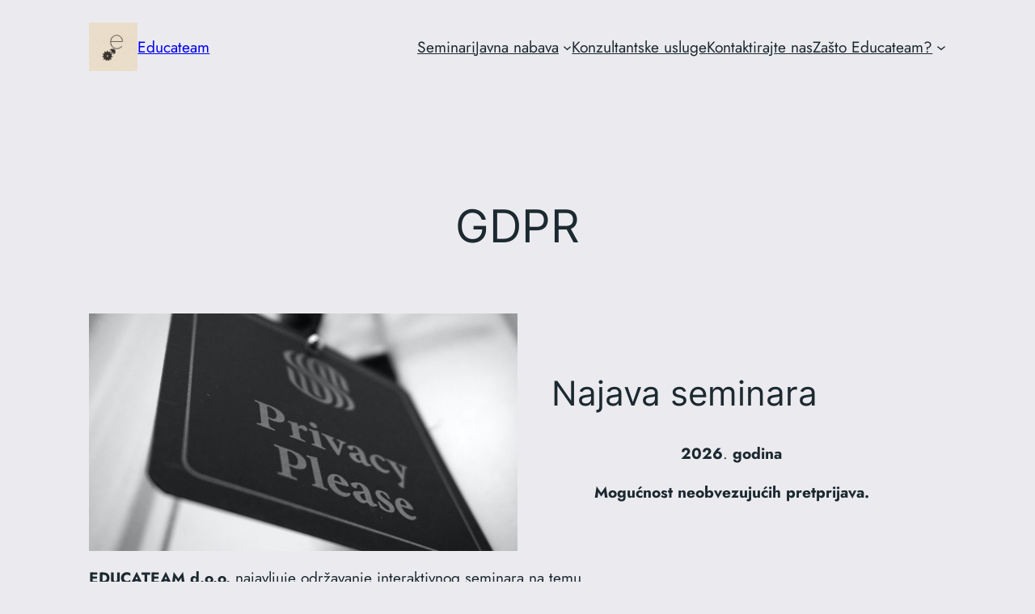

--- FILE ---
content_type: text/css
request_url: https://educateam.hr/wp-content/plugins/eightshift-forms/public/applicationBlocksFrontendMandatory-b6104dfe0bff8a556696.css?ver=5.0.8
body_size: 8673
content:
@-webkit-keyframes fpFadeInDown{0%{opacity:0;-webkit-transform:translate3d(0,-20px,0);transform:translate3d(0,-20px,0)}to{opacity:1;-webkit-transform:translate3d(0,0,0);transform:translate3d(0,0,0)}}@keyframes fpFadeInDown{0%{opacity:0;-webkit-transform:translate3d(0,-20px,0);transform:translate3d(0,-20px,0)}to{opacity:1;-webkit-transform:translate3d(0,0,0);transform:translate3d(0,0,0)}}@keyframes spin{to{transform:rotate(360deg)}}.flatpickr-calendar{background:0 0;opacity:0;display:none;text-align:center;visibility:hidden;padding:0;-webkit-animation:none;animation:none;direction:ltr;border:0;font-size:14px;line-height:24px;border-radius:5px;position:absolute;width:307.875px;-webkit-box-sizing:border-box;box-sizing:border-box;-ms-touch-action:manipulation;touch-action:manipulation;background:#fff;-webkit-box-shadow:1px 0 0#e6e6e6,-1px 0 0#e6e6e6,0 1px 0#e6e6e6,0-1px 0#e6e6e6,0 3px 13px rgba(0,0,0,.08);box-shadow:1px 0 0#e6e6e6,-1px 0 0#e6e6e6,0 1px 0#e6e6e6,0-1px 0#e6e6e6,0 3px 13px rgba(0,0,0,.08)}.flatpickr-calendar.inline,.flatpickr-calendar.open{opacity:1;max-height:640px;visibility:visible}.flatpickr-calendar.open{display:inline-block;z-index:99999}.flatpickr-calendar.animate.open{-webkit-animation:fpFadeInDown 300ms cubic-bezier(.23,1,.32,1);animation:fpFadeInDown 300ms cubic-bezier(.23,1,.32,1)}.flatpickr-calendar.inline{display:block;position:relative;top:2px}.flatpickr-calendar.static{position:absolute;top:calc(100% + 2px)}.flatpickr-calendar.static.open{z-index:999;display:block}.flatpickr-calendar.multiMonth .flatpickr-days .dayContainer:nth-child(n+1) .flatpickr-day.inRange:nth-child(7n+7){-webkit-box-shadow:none!important;box-shadow:none!important}.flatpickr-calendar.multiMonth .flatpickr-days .dayContainer:nth-child(n+2) .flatpickr-day.inRange:nth-child(7n+1){-webkit-box-shadow:-2px 0 0#e6e6e6,5px 0 0#e6e6e6;box-shadow:-2px 0 0#e6e6e6,5px 0 0#e6e6e6}.flatpickr-calendar .hasTime .dayContainer,.flatpickr-calendar .hasWeeks .dayContainer{border-bottom:0;border-bottom-right-radius:0;border-bottom-left-radius:0}.flatpickr-calendar .hasWeeks .dayContainer{border-left:0}.flatpickr-calendar.hasTime .flatpickr-time{height:40px;border-top:1px solid #e6e6e6}.flatpickr-calendar.noCalendar.hasTime .flatpickr-time{height:auto}.flatpickr-calendar:after,.flatpickr-calendar:before{position:absolute;display:block;pointer-events:none;border:solid transparent;content:"";height:0;width:0;left:22px}.flatpickr-calendar.arrowRight:after,.flatpickr-calendar.arrowRight:before,.flatpickr-calendar.rightMost:after,.flatpickr-calendar.rightMost:before{left:auto;right:22px}.flatpickr-calendar.arrowCenter:after,.flatpickr-calendar.arrowCenter:before{left:50%;right:50%}.flatpickr-calendar:before{border-width:5px;margin:0-5px}.flatpickr-calendar:after{border-width:4px;margin:0-4px}.flatpickr-calendar.arrowTop:after,.flatpickr-calendar.arrowTop:before{bottom:100%}.flatpickr-calendar.arrowTop:before{border-bottom-color:#e6e6e6}.flatpickr-calendar.arrowTop:after{border-bottom-color:#fff}.flatpickr-calendar.arrowBottom:after,.flatpickr-calendar.arrowBottom:before{top:100%}.flatpickr-calendar.arrowBottom:before{border-top-color:#e6e6e6}.flatpickr-calendar.arrowBottom:after{border-top-color:#fff}.flatpickr-calendar:focus,.flatpickr-current-month input.cur-year:focus{outline:0}.flatpickr-wrapper{position:relative;display:inline-block}.flatpickr-months{display:-webkit-box;display:-webkit-flex;display:-ms-flexbox;display:flex}.flatpickr-months .flatpickr-month,.flatpickr-months .flatpickr-next-month,.flatpickr-months .flatpickr-prev-month{-webkit-user-select:none;-moz-user-select:none;-ms-user-select:none;user-select:none;height:34px;color:rgba(0,0,0,.9);fill:rgba(0,0,0,.9)}.flatpickr-months .flatpickr-month{background:0 0;line-height:1;text-align:center;position:relative;overflow:hidden;-webkit-box-flex:1;-webkit-flex:1;-ms-flex:1;flex:1}.flatpickr-months .flatpickr-next-month,.flatpickr-months .flatpickr-prev-month{text-decoration:none;cursor:pointer;position:absolute;top:0;padding:10px;z-index:3}.flatpickr-months .flatpickr-next-month.flatpickr-disabled,.flatpickr-months .flatpickr-prev-month.flatpickr-disabled{display:none}.flatpickr-months .flatpickr-next-month i,.flatpickr-months .flatpickr-prev-month i,.numInputWrapper{position:relative}.flatpickr-months .flatpickr-next-month.flatpickr-prev-month,.flatpickr-months .flatpickr-prev-month.flatpickr-prev-month{left:0}.flatpickr-months .flatpickr-next-month.flatpickr-next-month,.flatpickr-months .flatpickr-prev-month.flatpickr-next-month{right:0}.flatpickr-months .flatpickr-next-month:hover,.flatpickr-months .flatpickr-prev-month:hover{color:#959ea9}.flatpickr-months .flatpickr-next-month:hover svg,.flatpickr-months .flatpickr-prev-month:hover svg{fill:#f64747}.flatpickr-months .flatpickr-next-month svg,.flatpickr-months .flatpickr-prev-month svg{width:14px;height:14px}.flatpickr-months .flatpickr-next-month svg path,.flatpickr-months .flatpickr-prev-month svg path{-webkit-transition:fill .1s;transition:fill .1s;fill:inherit}.numInputWrapper{height:auto}.numInputWrapper input,.numInputWrapper span{display:inline-block}.numInputWrapper input{width:100%}.numInputWrapper input::-ms-clear{display:none}.numInputWrapper input::-webkit-inner-spin-button,.numInputWrapper input::-webkit-outer-spin-button{margin:0;-webkit-appearance:none}.numInputWrapper span{position:absolute;right:0;width:14px;padding:0 4px 0 2px;height:50%;line-height:50%;opacity:0;cursor:pointer;border:1px solid rgba(57,57,57,.15);-webkit-box-sizing:border-box;box-sizing:border-box}.numInputWrapper span:hover{background:rgba(0,0,0,.1)}.numInputWrapper span:active{background:rgba(0,0,0,.2)}.numInputWrapper span:after{display:block;content:"";position:absolute}.numInputWrapper span.arrowUp{top:0;border-bottom:0}.numInputWrapper span.arrowUp:after{border-left:4px solid transparent;border-right:4px solid transparent;border-bottom:4px solid rgba(57,57,57,.6);top:26%}.numInputWrapper span.arrowDown{top:50%}.numInputWrapper span.arrowDown:after{border-left:4px solid transparent;border-right:4px solid transparent;border-top:4px solid rgba(57,57,57,.6);top:40%}.numInputWrapper span svg{width:inherit;height:auto}.numInputWrapper span svg path{fill:rgba(0,0,0,.5)}.flatpickr-current-month span.cur-month:hover,.numInputWrapper:hover{background:rgba(0,0,0,.05)}.numInputWrapper:hover span{opacity:1}.flatpickr-current-month{font-size:135%;font-weight:300;color:inherit;position:absolute;width:75%;left:12.5%;padding:7.48px 0 0;line-height:1;height:34px;display:inline-block;text-align:center;-webkit-transform:translate3d(0,0,0);transform:translate3d(0,0,0)}.flatpickr-current-month span.cur-month{font-family:inherit;font-weight:700;color:inherit;display:inline-block;margin-left:.5ch;padding:0}.flatpickr-current-month .numInputWrapper{width:6ch;width:7ch\0;display:inline-block}.flatpickr-current-month .numInputWrapper span.arrowUp:after{border-bottom-color:rgba(0,0,0,.9)}.flatpickr-current-month .numInputWrapper span.arrowDown:after{border-top-color:rgba(0,0,0,.9)}.flatpickr-current-month .flatpickr-monthDropdown-months,.flatpickr-current-month input.cur-year{background:0 0;border:0;border-radius:0;box-sizing:border-box;color:inherit;font-size:inherit;font-family:inherit;font-weight:300;height:auto;line-height:inherit;padding:0 0 0 .5ch;vertical-align:initial;-webkit-box-sizing:border-box}.flatpickr-current-month input.cur-year{cursor:text;margin:0;display:inline-block;-webkit-appearance:textfield;-moz-appearance:textfield;appearance:textfield}.flatpickr-current-month input.cur-year[disabled],.flatpickr-current-month input.cur-year[disabled]:hover{font-size:100%;color:rgba(0,0,0,.5);background:0 0;pointer-events:none}.flatpickr-current-month .flatpickr-monthDropdown-months{appearance:menulist;cursor:pointer;margin:-1px 0 0;outline:0;position:relative;-webkit-appearance:menulist;-moz-appearance:menulist;width:auto}.flatpickr-current-month .flatpickr-monthDropdown-months:active,.flatpickr-current-month .flatpickr-monthDropdown-months:focus{outline:0}.flatpickr-current-month .flatpickr-monthDropdown-months:hover{background:rgba(0,0,0,.05)}.flatpickr-current-month .flatpickr-monthDropdown-months .flatpickr-monthDropdown-month{background-color:transparent;outline:0;padding:0}.flatpickr-weekdays{background:0 0;text-align:center;overflow:hidden;width:100%;display:-webkit-box;display:-webkit-flex;display:-ms-flexbox;display:flex;-webkit-box-align:center;-webkit-align-items:center;-ms-flex-align:center;align-items:center;height:28px}.flatpickr-weekdays .flatpickr-weekdaycontainer,span.flatpickr-weekday{-webkit-box-flex:1;-webkit-flex:1;-ms-flex:1;flex:1}span.flatpickr-weekday{cursor:default;font-size:90%;background:0 0;color:rgba(0,0,0,.54);line-height:1;margin:0;text-align:center;display:block;font-weight:bolder}.flatpickr-weeks{padding:1px 0 0}.flatpickr-days,.flatpickr-weekdays .flatpickr-weekdaycontainer{display:-webkit-box;display:-webkit-flex;display:-ms-flexbox;display:flex}.flatpickr-days{position:relative;overflow:hidden;-webkit-box-align:start;-webkit-align-items:flex-start;-ms-flex-align:start;align-items:flex-start;width:307.875px}.flatpickr-days:focus{outline:0}.dayContainer,.flatpickr-day{-webkit-box-sizing:border-box;box-sizing:border-box;display:inline-block}.dayContainer{padding:0;outline:0;text-align:left;width:307.875px;min-width:307.875px;max-width:307.875px;display:-ms-flexbox;display:-webkit-box;display:-webkit-flex;display:flex;-webkit-flex-wrap:wrap;flex-wrap:wrap;-ms-flex-wrap:wrap;-ms-flex-pack:justify;-webkit-justify-content:space-around;justify-content:space-around;-webkit-transform:translate3d(0,0,0);transform:translate3d(0,0,0);opacity:1}.dayContainer+.dayContainer{-webkit-box-shadow:-1px 0 0#e6e6e6;box-shadow:-1px 0 0#e6e6e6}.flatpickr-day{background:0 0;border:1px solid transparent;border-radius:150px;color:#393939;cursor:pointer;font-weight:400;width:14.2857143%;-webkit-flex-basis:14.2857143%;-ms-flex-preferred-size:14.2857143%;flex-basis:14.2857143%;max-width:39px;height:39px;line-height:39px;margin:0;position:relative;-webkit-box-pack:center;-webkit-justify-content:center;-ms-flex-pack:center;justify-content:center;text-align:center}.flatpickr-day.inRange,.flatpickr-day.nextMonthDay.inRange,.flatpickr-day.nextMonthDay.today.inRange,.flatpickr-day.nextMonthDay:focus,.flatpickr-day.nextMonthDay:hover,.flatpickr-day.prevMonthDay.inRange,.flatpickr-day.prevMonthDay.today.inRange,.flatpickr-day.prevMonthDay:focus,.flatpickr-day.prevMonthDay:hover,.flatpickr-day.today.inRange,.flatpickr-day:focus,.flatpickr-day:hover{cursor:pointer;outline:0;background:#e6e6e6;border-color:#e6e6e6}.flatpickr-day.today{border-color:#959ea9}.flatpickr-day.today:focus,.flatpickr-day.today:hover{border-color:#959ea9;background:#959ea9;color:#fff}.flatpickr-day.endRange,.flatpickr-day.endRange.inRange,.flatpickr-day.endRange.nextMonthDay,.flatpickr-day.endRange.prevMonthDay,.flatpickr-day.endRange:focus,.flatpickr-day.endRange:hover,.flatpickr-day.selected,.flatpickr-day.selected.inRange,.flatpickr-day.selected.nextMonthDay,.flatpickr-day.selected.prevMonthDay,.flatpickr-day.selected:focus,.flatpickr-day.selected:hover,.flatpickr-day.startRange,.flatpickr-day.startRange.inRange,.flatpickr-day.startRange.nextMonthDay,.flatpickr-day.startRange.prevMonthDay,.flatpickr-day.startRange:focus,.flatpickr-day.startRange:hover{background:#569ff7;-webkit-box-shadow:none;box-shadow:none;color:#fff;border-color:#569ff7}.flatpickr-day.endRange.startRange,.flatpickr-day.selected.startRange,.flatpickr-day.startRange.startRange{border-radius:50px 0 0 50px}.flatpickr-day.endRange.endRange,.flatpickr-day.selected.endRange,.flatpickr-day.startRange.endRange{border-radius:0 50px 50px 0}.flatpickr-day.endRange.startRange+.endRange:not(:nth-child(7n+1)),.flatpickr-day.selected.startRange+.endRange:not(:nth-child(7n+1)),.flatpickr-day.startRange.startRange+.endRange:not(:nth-child(7n+1)){-webkit-box-shadow:-10px 0 0#569ff7;box-shadow:-10px 0 0#569ff7}.flatpickr-day.endRange.startRange.endRange,.flatpickr-day.selected.startRange.endRange,.flatpickr-day.startRange.startRange.endRange{border-radius:50px}.flatpickr-day.inRange{border-radius:0;-webkit-box-shadow:-5px 0 0#e6e6e6,5px 0 0#e6e6e6;box-shadow:-5px 0 0#e6e6e6,5px 0 0#e6e6e6}.flatpickr-day.flatpickr-disabled,.flatpickr-day.flatpickr-disabled:hover{background:0 0;border-color:transparent}.flatpickr-day.nextMonthDay,.flatpickr-day.notAllowed,.flatpickr-day.notAllowed.nextMonthDay,.flatpickr-day.notAllowed.prevMonthDay,.flatpickr-day.prevMonthDay{color:rgba(57,57,57,.3);background:0 0;border-color:transparent;cursor:default}.flatpickr-day.flatpickr-disabled,.flatpickr-day.flatpickr-disabled:hover{cursor:not-allowed;color:rgba(57,57,57,.1)}.flatpickr-day.week.selected{border-radius:0;-webkit-box-shadow:-5px 0 0#569ff7,5px 0 0#569ff7;box-shadow:-5px 0 0#569ff7,5px 0 0#569ff7}.flatpickr-day.hidden{visibility:hidden}.rangeMode .flatpickr-day{margin-top:1px}.flatpickr-weekwrapper{float:left}.flatpickr-weekwrapper .flatpickr-weeks{padding:0 12px;-webkit-box-shadow:1px 0 0#e6e6e6;box-shadow:1px 0 0#e6e6e6}.flatpickr-weekwrapper .flatpickr-weekday{float:none;width:100%;line-height:28px}.flatpickr-weekwrapper span.flatpickr-day,.flatpickr-weekwrapper span.flatpickr-day:hover{display:block;width:100%;max-width:none;color:rgba(57,57,57,.3);background:0 0;cursor:default;border:0}.flatpickr-innerContainer,.flatpickr-rContainer{-webkit-box-sizing:border-box;box-sizing:border-box}.flatpickr-innerContainer{display:block;display:-webkit-box;display:-webkit-flex;display:-ms-flexbox;display:flex;overflow:hidden}.flatpickr-rContainer{display:inline-block;padding:0}.flatpickr-time,.flatpickr-time input{text-align:center;-webkit-box-sizing:border-box;box-sizing:border-box}.flatpickr-time{outline:0;display:block;height:0;line-height:40px;max-height:40px;overflow:hidden;display:-webkit-box;display:-webkit-flex;display:-ms-flexbox;display:flex}.flatpickr-time:after{content:"";display:table;clear:both}.flatpickr-time .numInputWrapper{-webkit-box-flex:1;-webkit-flex:1;-ms-flex:1;flex:1;width:40%;height:40px;float:left}.flatpickr-time .numInputWrapper span.arrowUp:after{border-bottom-color:#393939}.flatpickr-time .numInputWrapper span.arrowDown:after{border-top-color:#393939}.flatpickr-time.hasSeconds .numInputWrapper{width:26%}.flatpickr-time.time24hr .numInputWrapper{width:49%}.flatpickr-time input{background:0 0;-webkit-box-shadow:none;box-shadow:none;border:0;border-radius:0;margin:0;padding:0;height:inherit;line-height:inherit;color:#393939;font-size:14px;position:relative;-webkit-appearance:textfield;-moz-appearance:textfield;appearance:textfield}.flatpickr-time input.flatpickr-hour{font-weight:700}.flatpickr-time input.flatpickr-minute,.flatpickr-time input.flatpickr-second{font-weight:400}.flatpickr-time input:focus{outline:0;border:0}.flatpickr-time .flatpickr-am-pm,.flatpickr-time .flatpickr-time-separator{height:inherit;float:left;line-height:inherit;color:#393939;font-weight:700;width:2%;-webkit-user-select:none;-moz-user-select:none;-ms-user-select:none;user-select:none;-webkit-align-self:center;-ms-flex-item-align:center;align-self:center}.flatpickr-time .flatpickr-am-pm{outline:0;width:18%;cursor:pointer;text-align:center;font-weight:400}.flatpickr-time .flatpickr-am-pm:focus,.flatpickr-time .flatpickr-am-pm:hover,.flatpickr-time input:focus,.flatpickr-time input:hover{background:#eee}.flatpickr-input[readonly]{cursor:pointer}.choices{position:relative;overflow:hidden;margin-bottom:24px;font-size:16px}.choices:focus{outline:0}.choices:last-child{margin-bottom:0}.choices.is-open{overflow:visible}.choices.is-disabled .choices__inner,.choices.is-disabled .choices__input{background-color:#eaeaea;cursor:not-allowed;-webkit-user-select:none;user-select:none}.choices.is-disabled .choices__item{cursor:not-allowed}.choices [hidden]{display:none!important}.choices[data-type*=select-one]{cursor:pointer}.choices[data-type*=select-one] .choices__inner{padding-bottom:7.5px}.choices[data-type*=select-one] .choices__input{display:block;width:100%;padding:10px;border-bottom:1px solid #ddd;background-color:#fff;margin:0}.choices[data-type*=select-one] .choices__button{background-image:url([data-uri]);padding:0;background-size:8px;position:absolute;top:50%;right:0;margin-top:-10px;margin-right:25px;height:20px;width:20px;border-radius:10em;opacity:.25}.choices[data-type*=select-one] .choices__button:focus,.choices[data-type*=select-one] .choices__button:hover{opacity:1}.choices[data-type*=select-one] .choices__button:focus{box-shadow:0 0 0 2px #00bcd4}.choices[data-type*=select-one] .choices__item[data-value=""] .choices__button{display:none}.choices[data-type*=select-one]::after{content:"";height:0;width:0;border-style:solid;border-color:#333 transparent transparent;border-width:5px;position:absolute;right:11.5px;top:50%;margin-top:-2.5px;pointer-events:none}.choices[data-type*=select-one].is-open::after{border-color:transparent transparent #333;margin-top:-7.5px}.choices[data-type*=select-one][dir=rtl]::after{left:11.5px;right:auto}.choices[data-type*=select-one][dir=rtl] .choices__button{right:auto;left:0;margin-left:25px;margin-right:0}.choices[data-type*=select-multiple] .choices__inner,.choices[data-type*=text] .choices__inner{cursor:text}.choices[data-type*=select-multiple] .choices__button,.choices[data-type*=text] .choices__button{position:relative;display:inline-block;margin:0-4px 0 8px;padding-left:16px;border-left:1px solid #008fa1;background-image:url([data-uri]);background-size:8px;width:8px;line-height:1;opacity:.75;border-radius:0}.choices[data-type*=select-multiple] .choices__button:focus,.choices[data-type*=select-multiple] .choices__button:hover,.choices[data-type*=text] .choices__button:focus,.choices[data-type*=text] .choices__button:hover{opacity:1}.choices__inner{display:inline-block;vertical-align:top;width:100%;background-color:#f9f9f9;padding:7.5px 7.5px 3.75px;border:1px solid #ddd;border-radius:2.5px;font-size:14px;min-height:44px;overflow:hidden}.is-focused .choices__inner,.is-open .choices__inner{border-color:#b7b7b7}.is-open .choices__inner{border-radius:2.5px 2.5px 0 0}.is-flipped.is-open .choices__inner{border-radius:0 0 2.5px 2.5px}.choices__list{margin:0;padding-left:0;list-style:none}.choices__list--single{display:inline-block;padding:4px 16px 4px 4px;width:100%}[dir=rtl] .choices__list--single{padding-right:4px;padding-left:16px}.choices__list--single .choices__item{width:100%}.choices__list--multiple{display:inline}.choices__list--multiple .choices__item{display:inline-block;vertical-align:middle;border-radius:20px;padding:4px 10px;font-size:12px;font-weight:500;margin-right:3.75px;margin-bottom:3.75px;background-color:#00bcd4;border:1px solid #00a5bb;color:#fff;word-break:break-all;box-sizing:border-box}.choices__list--multiple .choices__item[data-deletable]{padding-right:5px}[dir=rtl] .choices__list--multiple .choices__item{margin-right:0;margin-left:3.75px}.choices__list--multiple .choices__item.is-highlighted{background-color:#00a5bb;border:1px solid #008fa1}.is-disabled .choices__list--multiple .choices__item{background-color:#aaa;border:1px solid #919191}.choices__list--dropdown,.choices__list[aria-expanded]{visibility:hidden;z-index:1;position:absolute;width:100%;background-color:#fff;border:1px solid #ddd;top:100%;margin-top:-1px;border-bottom-left-radius:2.5px;border-bottom-right-radius:2.5px;overflow:hidden;word-break:break-all;will-change:visibility}.is-active.choices__list--dropdown,.is-active.choices__list[aria-expanded]{visibility:visible}.is-open .choices__list--dropdown,.is-open .choices__list[aria-expanded]{border-color:#b7b7b7}.is-flipped .choices__list--dropdown,.is-flipped .choices__list[aria-expanded]{top:auto;bottom:100%;margin-top:0;margin-bottom:-1px;border-radius:.25rem .25rem 0 0}.choices__list--dropdown .choices__list,.choices__list[aria-expanded] .choices__list{position:relative;max-height:300px;overflow:auto;-webkit-overflow-scrolling:touch;will-change:scroll-position}.choices__list--dropdown .choices__item,.choices__list[aria-expanded] .choices__item{position:relative;padding:10px;font-size:14px}[dir=rtl] .choices__list--dropdown .choices__item,[dir=rtl] .choices__list[aria-expanded] .choices__item{text-align:right}@media (min-width:640px){.choices__list--dropdown .choices__item--selectable,.choices__list[aria-expanded] .choices__item--selectable{padding-right:100px}.choices__list--dropdown .choices__item--selectable::after,.choices__list[aria-expanded] .choices__item--selectable::after{content:attr(data-select-text);font-size:12px;opacity:0;position:absolute;right:10px;top:50%;transform:translateY(-50%)}[dir=rtl] .choices__list--dropdown .choices__item--selectable,[dir=rtl] .choices__list[aria-expanded] .choices__item--selectable{text-align:right;padding-left:100px;padding-right:10px}[dir=rtl] .choices__list--dropdown .choices__item--selectable::after,[dir=rtl] .choices__list[aria-expanded] .choices__item--selectable::after{right:auto;left:10px}}.choices__list--dropdown .choices__item--selectable.is-highlighted,.choices__list[aria-expanded] .choices__item--selectable.is-highlighted{background-color:#f2f2f2}.choices__list--dropdown .choices__item--selectable.is-highlighted::after,.choices__list[aria-expanded] .choices__item--selectable.is-highlighted::after{opacity:.5}.choices__item{cursor:default}.choices__item--selectable{cursor:pointer}.choices__item--disabled{cursor:not-allowed;-webkit-user-select:none;user-select:none;opacity:.5}.choices__heading{font-weight:600;font-size:12px;padding:10px;border-bottom:1px solid #f7f7f7;color:gray}.choices__button{text-indent:-9999px;-webkit-appearance:none;appearance:none;border:0;background-color:transparent;background-repeat:no-repeat;background-position:center;cursor:pointer}.choices__button:focus,.choices__input:focus{outline:0}.choices__input{display:inline-block;vertical-align:baseline;background-color:#f9f9f9;font-size:14px;margin-bottom:5px;border:0;border-radius:0;max-width:100%;padding:4px 0 4px 2px}.choices__input::-webkit-search-cancel-button,.choices__input::-webkit-search-decoration,.choices__input::-webkit-search-results-button,.choices__input::-webkit-search-results-decoration{display:none}.choices__input::-ms-clear,.choices__input::-ms-reveal{display:none;width:0;height:0}[dir=rtl] .choices__input{padding-right:2px;padding-left:0}.choices__placeholder{opacity:.5}:root{--es-grid-spacing:10px;--es-max-width:850px;--es-field-spacing:30px;--es-input-border-color:var(--global-colors-esf-gray-300);--es-input-disabled-background-color:var(--global-colors-esf-gray-100);--es-input-readonly-background-color:var(--global-colors-esf-gray-100);--es-input-placeholder-color:var(--global-colors-esf-gray-400);--es-input-spacing:10px;--esf-input-height:42px;--es-input-focus-border-color:var(--global-colors-esf-admin-accent);--es-input-transition-timing:ease-in-out;--es-input-transition-duration:0.3s;--es-input-radius:var(--global-esf-spacing-s);--es-input-background-color:transparent;--es-checkbox-spacing:var(--es-grid-spacing)}#wpadminbar #wp-admin-bar-es-forms>a>svg{color:#ff6900;margin-inline-start:.625rem;vertical-align:sub}.es-form-is-hidden{display:none;-webkit-user-select:none;-moz-user-select:none;user-select:none}.es-field__debug{position:absolute;inset-inline-end:-200vw;background-color:var(--global-colors-esf-white);border:1px solid var(--global-colors-esf-gray-300);padding:.3125rem;border-radius:var(--global-esf-spacing-s);font-size:.75rem;z-index:2;display:none}.es-field:hover .es-field__debug{display:block;inset-inline-end:0}.es-field--file.dz-max-files-reached,.es-field__debug,.es-step__inner .es-field--submit.es-form-is-hidden button{pointer-events:none}.es-field--file.dz-max-files-reached .dz-preview{pointer-events:auto}.es-form__fields{display:flex;flex-wrap:wrap}.es-form__fields>.es-field{flex:0 0 var(--es-field-width, 100%);max-inline-size:var(--es-field-width, 100%)}.es-form .es-block-edit-options__edit-wrap{display:flex;flex-direction:column;position:absolute;inset-inline-end:var(--global-esf-spacing-m);z-index:1}.es-form .es-block-edit-options__edit-link{text-decoration:none;border:1px solid var(--global-colors-esf-gray-300);margin-block-start:-1px;padding:var(--global-esf-spacing-s);background-color:var(--global-colors-esf-white);color:var(--global-colors-esf-gray-500);transition-property:color,background-color;transition-timing-function:ease-in-out;transition-duration:.3s}.es-form .es-block-edit-options__edit-link:hover{background-color:var(--global-colors-esf-gray-100)}.es-form .es-block-edit-options__edit-link:first-child{border-start-start-radius:var(--global-esf-spacing-s);border-start-end-radius:var(--global-esf-spacing-s)}.es-form .es-block-edit-options__edit-link:last-child{border-end-start-radius:var(--global-esf-spacing-s);border-end-end-radius:var(--global-esf-spacing-s)}.es-form .es-block-edit-options svg,.es-step.es-form-is-active{display:block}body[data-hide-captcha-badge=true] .grecaptcha-badge{visibility:hidden!important}.es-field--country .choices__item::before,.es-field--phone .choices__item::before{content:"";background-image:url(../public/flags.png);background-repeat:no-repeat;inline-size:20px;block-size:15px;vertical-align:middle;margin-inline-end:10px;display:inline-block}.es-field--country .choices__item[data-country-code=ac]::before,.es-field--phone .choices__item[data-country-code=ac]::before{background-position:0 0}.es-field--country .choices__item[data-country-code=ad]::before,.es-field--phone .choices__item[data-country-code=ad]::before{background-position:-20px 0}.es-field--country .choices__item[data-country-code=ae]::before,.es-field--phone .choices__item[data-country-code=ae]::before{background-position:-40px 0}.es-field--country .choices__item[data-country-code=af]::before,.es-field--phone .choices__item[data-country-code=af]::before{background-position:-60px 0}.es-field--country .choices__item[data-country-code=ag]::before,.es-field--phone .choices__item[data-country-code=ag]::before{background-position:-80px 0}.es-field--country .choices__item[data-country-code=ai]::before,.es-field--phone .choices__item[data-country-code=ai]::before{background-position:-100px 0}.es-field--country .choices__item[data-country-code=al]::before,.es-field--phone .choices__item[data-country-code=al]::before{background-position:-120px 0}.es-field--country .choices__item[data-country-code=am]::before,.es-field--phone .choices__item[data-country-code=am]::before{background-position:-140px 0}.es-field--country .choices__item[data-country-code=ao]::before,.es-field--phone .choices__item[data-country-code=ao]::before{background-position:-160px 0}.es-field--country .choices__item[data-country-code=aq]::before,.es-field--phone .choices__item[data-country-code=aq]::before{background-position:-180px 0}.es-field--country .choices__item[data-country-code=ar]::before,.es-field--phone .choices__item[data-country-code=ar]::before{background-position:-200px 0}.es-field--country .choices__item[data-country-code=as]::before,.es-field--phone .choices__item[data-country-code=as]::before{background-position:-220px 0}.es-field--country .choices__item[data-country-code=at]::before,.es-field--phone .choices__item[data-country-code=at]::before{background-position:-240px 0}.es-field--country .choices__item[data-country-code=au]::before,.es-field--phone .choices__item[data-country-code=au]::before{background-position:-260px 0}.es-field--country .choices__item[data-country-code=aw]::before,.es-field--phone .choices__item[data-country-code=aw]::before{background-position:-280px 0}.es-field--country .choices__item[data-country-code=ax]::before,.es-field--phone .choices__item[data-country-code=ax]::before{background-position:-300px 0}.es-field--country .choices__item[data-country-code=az]::before,.es-field--phone .choices__item[data-country-code=az]::before{background-position:-320px 0}.es-field--country .choices__item[data-country-code=ba]::before,.es-field--phone .choices__item[data-country-code=ba]::before{background-position:-340px 0}.es-field--country .choices__item[data-country-code=bb]::before,.es-field--phone .choices__item[data-country-code=bb]::before{background-position:-360px 0}.es-field--country .choices__item[data-country-code=bd]::before,.es-field--phone .choices__item[data-country-code=bd]::before{background-position:-380px 0}.es-field--country .choices__item[data-country-code=be]::before,.es-field--phone .choices__item[data-country-code=be]::before{background-position:-400px 0}.es-field--country .choices__item[data-country-code=bf]::before,.es-field--phone .choices__item[data-country-code=bf]::before{background-position:-420px 0}.es-field--country .choices__item[data-country-code=bg]::before,.es-field--phone .choices__item[data-country-code=bg]::before{background-position:-440px 0}.es-field--country .choices__item[data-country-code=bh]::before,.es-field--phone .choices__item[data-country-code=bh]::before{background-position:-460px 0}.es-field--country .choices__item[data-country-code=bi]::before,.es-field--phone .choices__item[data-country-code=bi]::before{background-position:-480px 0}.es-field--country .choices__item[data-country-code=bj]::before,.es-field--phone .choices__item[data-country-code=bj]::before{background-position:-500px 0}.es-field--country .choices__item[data-country-code=bl]::before,.es-field--phone .choices__item[data-country-code=bl]::before{background-position:-520px 0}.es-field--country .choices__item[data-country-code=bm]::before,.es-field--phone .choices__item[data-country-code=bm]::before{background-position:-540px 0}.es-field--country .choices__item[data-country-code=bn]::before,.es-field--phone .choices__item[data-country-code=bn]::before{background-position:-560px 0}.es-field--country .choices__item[data-country-code=bo]::before,.es-field--phone .choices__item[data-country-code=bo]::before{background-position:-580px 0}.es-field--country .choices__item[data-country-code=bq]::before,.es-field--phone .choices__item[data-country-code=bq]::before{background-position:-600px 0}.es-field--country .choices__item[data-country-code=br]::before,.es-field--phone .choices__item[data-country-code=br]::before{background-position:-620px 0}.es-field--country .choices__item[data-country-code=bs]::before,.es-field--phone .choices__item[data-country-code=bs]::before{background-position:-640px 0}.es-field--country .choices__item[data-country-code=bt]::before,.es-field--phone .choices__item[data-country-code=bt]::before{background-position:-660px 0}.es-field--country .choices__item[data-country-code=bv]::before,.es-field--phone .choices__item[data-country-code=bv]::before{background-position:-680px 0}.es-field--country .choices__item[data-country-code=bw]::before,.es-field--phone .choices__item[data-country-code=bw]::before{background-position:-700px 0}.es-field--country .choices__item[data-country-code=by]::before,.es-field--phone .choices__item[data-country-code=by]::before{background-position:-720px 0}.es-field--country .choices__item[data-country-code=bz]::before,.es-field--phone .choices__item[data-country-code=bz]::before{background-position:-740px 0}.es-field--country .choices__item[data-country-code=ca]::before,.es-field--phone .choices__item[data-country-code=ca]::before{background-position:-760px 0}.es-field--country .choices__item[data-country-code=cc]::before,.es-field--phone .choices__item[data-country-code=cc]::before{background-position:-780px 0}.es-field--country .choices__item[data-country-code=cd]::before,.es-field--phone .choices__item[data-country-code=cd]::before{background-position:-800px 0}.es-field--country .choices__item[data-country-code=cf]::before,.es-field--phone .choices__item[data-country-code=cf]::before{background-position:-820px 0}.es-field--country .choices__item[data-country-code=cg]::before,.es-field--phone .choices__item[data-country-code=cg]::before{background-position:-840px 0}.es-field--country .choices__item[data-country-code=ch]::before,.es-field--phone .choices__item[data-country-code=ch]::before{background-position:-860px 0}.es-field--country .choices__item[data-country-code=ci]::before,.es-field--phone .choices__item[data-country-code=ci]::before{background-position:-880px 0}.es-field--country .choices__item[data-country-code=ck]::before,.es-field--phone .choices__item[data-country-code=ck]::before{background-position:-900px 0}.es-field--country .choices__item[data-country-code=cl]::before,.es-field--phone .choices__item[data-country-code=cl]::before{background-position:-920px 0}.es-field--country .choices__item[data-country-code=cm]::before,.es-field--phone .choices__item[data-country-code=cm]::before{background-position:-940px 0}.es-field--country .choices__item[data-country-code=cn]::before,.es-field--phone .choices__item[data-country-code=cn]::before{background-position:-960px 0}.es-field--country .choices__item[data-country-code=co]::before,.es-field--phone .choices__item[data-country-code=co]::before{background-position:-980px 0}.es-field--country .choices__item[data-country-code=cp]::before,.es-field--phone .choices__item[data-country-code=cp]::before{background-position:-1000px 0}.es-field--country .choices__item[data-country-code=cr]::before,.es-field--phone .choices__item[data-country-code=cr]::before{background-position:-1020px 0}.es-field--country .choices__item[data-country-code=cu]::before,.es-field--phone .choices__item[data-country-code=cu]::before{background-position:-1040px 0}.es-field--country .choices__item[data-country-code=cv]::before,.es-field--phone .choices__item[data-country-code=cv]::before{background-position:-1060px 0}.es-field--country .choices__item[data-country-code=cw]::before,.es-field--phone .choices__item[data-country-code=cw]::before{background-position:-1080px 0}.es-field--country .choices__item[data-country-code=cx]::before,.es-field--phone .choices__item[data-country-code=cx]::before{background-position:-1100px 0}.es-field--country .choices__item[data-country-code=cy]::before,.es-field--phone .choices__item[data-country-code=cy]::before{background-position:-1120px 0}.es-field--country .choices__item[data-country-code=cz]::before,.es-field--phone .choices__item[data-country-code=cz]::before{background-position:-1140px 0}.es-field--country .choices__item[data-country-code=de]::before,.es-field--phone .choices__item[data-country-code=de]::before{background-position:-1160px 0}.es-field--country .choices__item[data-country-code=dg]::before,.es-field--phone .choices__item[data-country-code=dg]::before{background-position:-1180px 0}.es-field--country .choices__item[data-country-code=dj]::before,.es-field--phone .choices__item[data-country-code=dj]::before{background-position:-1200px 0}.es-field--country .choices__item[data-country-code=dk]::before,.es-field--phone .choices__item[data-country-code=dk]::before{background-position:-1220px 0}.es-field--country .choices__item[data-country-code=dm]::before,.es-field--phone .choices__item[data-country-code=dm]::before{background-position:-1240px 0}.es-field--country .choices__item[data-country-code=do]::before,.es-field--phone .choices__item[data-country-code=do]::before{background-position:-1260px 0}.es-field--country .choices__item[data-country-code=dz]::before,.es-field--phone .choices__item[data-country-code=dz]::before{background-position:-1280px 0}.es-field--country .choices__item[data-country-code=ea]::before,.es-field--phone .choices__item[data-country-code=ea]::before{background-position:-1300px 0}.es-field--country .choices__item[data-country-code=ec]::before,.es-field--phone .choices__item[data-country-code=ec]::before{background-position:-1320px 0}.es-field--country .choices__item[data-country-code=ee]::before,.es-field--phone .choices__item[data-country-code=ee]::before{background-position:-1340px 0}.es-field--country .choices__item[data-country-code=eg]::before,.es-field--phone .choices__item[data-country-code=eg]::before{background-position:-1360px 0}.es-field--country .choices__item[data-country-code=eh]::before,.es-field--phone .choices__item[data-country-code=eh]::before{background-position:-1380px 0}.es-field--country .choices__item[data-country-code=er]::before,.es-field--phone .choices__item[data-country-code=er]::before{background-position:-1400px 0}.es-field--country .choices__item[data-country-code=es]::before,.es-field--phone .choices__item[data-country-code=es]::before{background-position:-1420px 0}.es-field--country .choices__item[data-country-code=et]::before,.es-field--phone .choices__item[data-country-code=et]::before{background-position:-1440px 0}.es-field--country .choices__item[data-country-code=eu]::before,.es-field--phone .choices__item[data-country-code=eu]::before{background-position:-1460px 0}.es-field--country .choices__item[data-country-code=fi]::before,.es-field--phone .choices__item[data-country-code=fi]::before{background-position:-1480px 0}.es-field--country .choices__item[data-country-code=fj]::before,.es-field--phone .choices__item[data-country-code=fj]::before{background-position:-1500px 0}.es-field--country .choices__item[data-country-code=fk]::before,.es-field--phone .choices__item[data-country-code=fk]::before{background-position:-1520px 0}.es-field--country .choices__item[data-country-code=fm]::before,.es-field--phone .choices__item[data-country-code=fm]::before{background-position:-1540px 0}.es-field--country .choices__item[data-country-code=fo]::before,.es-field--phone .choices__item[data-country-code=fo]::before{background-position:-1560px 0}.es-field--country .choices__item[data-country-code=fr]::before,.es-field--phone .choices__item[data-country-code=fr]::before{background-position:-1580px 0}.es-field--country .choices__item[data-country-code=ga]::before,.es-field--phone .choices__item[data-country-code=ga]::before{background-position:-1600px 0}.es-field--country .choices__item[data-country-code=gb]::before,.es-field--phone .choices__item[data-country-code=gb]::before{background-position:-1620px 0}.es-field--country .choices__item[data-country-code=gd]::before,.es-field--phone .choices__item[data-country-code=gd]::before{background-position:-1640px 0}.es-field--country .choices__item[data-country-code=ge]::before,.es-field--phone .choices__item[data-country-code=ge]::before{background-position:-1660px 0}.es-field--country .choices__item[data-country-code=gf]::before,.es-field--phone .choices__item[data-country-code=gf]::before{background-position:-1680px 0}.es-field--country .choices__item[data-country-code=gg]::before,.es-field--phone .choices__item[data-country-code=gg]::before{background-position:-1700px 0}.es-field--country .choices__item[data-country-code=gh]::before,.es-field--phone .choices__item[data-country-code=gh]::before{background-position:-1720px 0}.es-field--country .choices__item[data-country-code=gi]::before,.es-field--phone .choices__item[data-country-code=gi]::before{background-position:-1740px 0}.es-field--country .choices__item[data-country-code=gl]::before,.es-field--phone .choices__item[data-country-code=gl]::before{background-position:-1760px 0}.es-field--country .choices__item[data-country-code=gm]::before,.es-field--phone .choices__item[data-country-code=gm]::before{background-position:-1780px 0}.es-field--country .choices__item[data-country-code=gn]::before,.es-field--phone .choices__item[data-country-code=gn]::before{background-position:-1800px 0}.es-field--country .choices__item[data-country-code=gp]::before,.es-field--phone .choices__item[data-country-code=gp]::before{background-position:-1820px 0}.es-field--country .choices__item[data-country-code=gq]::before,.es-field--phone .choices__item[data-country-code=gq]::before{background-position:-1840px 0}.es-field--country .choices__item[data-country-code=gr]::before,.es-field--phone .choices__item[data-country-code=gr]::before{background-position:-1860px 0}.es-field--country .choices__item[data-country-code=gs]::before,.es-field--phone .choices__item[data-country-code=gs]::before{background-position:-1880px 0}.es-field--country .choices__item[data-country-code=gt]::before,.es-field--phone .choices__item[data-country-code=gt]::before{background-position:-1900px 0}.es-field--country .choices__item[data-country-code=gu]::before,.es-field--phone .choices__item[data-country-code=gu]::before{background-position:-1920px 0}.es-field--country .choices__item[data-country-code=gw]::before,.es-field--phone .choices__item[data-country-code=gw]::before{background-position:-1940px 0}.es-field--country .choices__item[data-country-code=gy]::before,.es-field--phone .choices__item[data-country-code=gy]::before{background-position:-1960px 0}.es-field--country .choices__item[data-country-code=hk]::before,.es-field--phone .choices__item[data-country-code=hk]::before{background-position:-1980px 0}.es-field--country .choices__item[data-country-code=hm]::before,.es-field--phone .choices__item[data-country-code=hm]::before{background-position:-2000px 0}.es-field--country .choices__item[data-country-code=hn]::before,.es-field--phone .choices__item[data-country-code=hn]::before{background-position:-2020px 0}.es-field--country .choices__item[data-country-code=hr]::before,.es-field--phone .choices__item[data-country-code=hr]::before{background-position:-2040px 0}.es-field--country .choices__item[data-country-code=ht]::before,.es-field--phone .choices__item[data-country-code=ht]::before{background-position:-2060px 0}.es-field--country .choices__item[data-country-code=hu]::before,.es-field--phone .choices__item[data-country-code=hu]::before{background-position:-2080px 0}.es-field--country .choices__item[data-country-code=ic]::before,.es-field--phone .choices__item[data-country-code=ic]::before{background-position:-2100px 0}.es-field--country .choices__item[data-country-code=id]::before,.es-field--phone .choices__item[data-country-code=id]::before{background-position:-2120px 0}.es-field--country .choices__item[data-country-code=ie]::before,.es-field--phone .choices__item[data-country-code=ie]::before{background-position:-2140px 0}.es-field--country .choices__item[data-country-code=il]::before,.es-field--phone .choices__item[data-country-code=il]::before{background-position:-2160px 0}.es-field--country .choices__item[data-country-code=im]::before,.es-field--phone .choices__item[data-country-code=im]::before{background-position:-2180px 0}.es-field--country .choices__item[data-country-code=in]::before,.es-field--phone .choices__item[data-country-code=in]::before{background-position:-2200px 0}.es-field--country .choices__item[data-country-code=io]::before,.es-field--phone .choices__item[data-country-code=io]::before{background-position:-2220px 0}.es-field--country .choices__item[data-country-code=iq]::before,.es-field--phone .choices__item[data-country-code=iq]::before{background-position:-2240px 0}.es-field--country .choices__item[data-country-code=ir]::before,.es-field--phone .choices__item[data-country-code=ir]::before{background-position:-2260px 0}.es-field--country .choices__item[data-country-code=is]::before,.es-field--phone .choices__item[data-country-code=is]::before{background-position:-2280px 0}.es-field--country .choices__item[data-country-code=it]::before,.es-field--phone .choices__item[data-country-code=it]::before{background-position:-2300px 0}.es-field--country .choices__item[data-country-code=je]::before,.es-field--phone .choices__item[data-country-code=je]::before{background-position:-2320px 0}.es-field--country .choices__item[data-country-code=jm]::before,.es-field--phone .choices__item[data-country-code=jm]::before{background-position:-2340px 0}.es-field--country .choices__item[data-country-code=jo]::before,.es-field--phone .choices__item[data-country-code=jo]::before{background-position:-2360px 0}.es-field--country .choices__item[data-country-code=jp]::before,.es-field--phone .choices__item[data-country-code=jp]::before{background-position:-2380px 0}.es-field--country .choices__item[data-country-code=ke]::before,.es-field--phone .choices__item[data-country-code=ke]::before{background-position:-2400px 0}.es-field--country .choices__item[data-country-code=kg]::before,.es-field--phone .choices__item[data-country-code=kg]::before{background-position:-2420px 0}.es-field--country .choices__item[data-country-code=kh]::before,.es-field--phone .choices__item[data-country-code=kh]::before{background-position:-2440px 0}.es-field--country .choices__item[data-country-code=ki]::before,.es-field--phone .choices__item[data-country-code=ki]::before{background-position:-2460px 0}.es-field--country .choices__item[data-country-code=km]::before,.es-field--phone .choices__item[data-country-code=km]::before{background-position:-2480px 0}.es-field--country .choices__item[data-country-code=kn]::before,.es-field--phone .choices__item[data-country-code=kn]::before{background-position:-2500px 0}.es-field--country .choices__item[data-country-code=kp]::before,.es-field--phone .choices__item[data-country-code=kp]::before{background-position:-2520px 0}.es-field--country .choices__item[data-country-code=kr]::before,.es-field--phone .choices__item[data-country-code=kr]::before{background-position:-2540px 0}.es-field--country .choices__item[data-country-code=kw]::before,.es-field--phone .choices__item[data-country-code=kw]::before{background-position:-2560px 0}.es-field--country .choices__item[data-country-code=ky]::before,.es-field--phone .choices__item[data-country-code=ky]::before{background-position:-2580px 0}.es-field--country .choices__item[data-country-code=kz]::before,.es-field--phone .choices__item[data-country-code=kz]::before{background-position:-2600px 0}.es-field--country .choices__item[data-country-code=la]::before,.es-field--phone .choices__item[data-country-code=la]::before{background-position:-2620px 0}.es-field--country .choices__item[data-country-code=lb]::before,.es-field--phone .choices__item[data-country-code=lb]::before{background-position:-2640px 0}.es-field--country .choices__item[data-country-code=lc]::before,.es-field--phone .choices__item[data-country-code=lc]::before{background-position:-2660px 0}.es-field--country .choices__item[data-country-code=li]::before,.es-field--phone .choices__item[data-country-code=li]::before{background-position:-2680px 0}.es-field--country .choices__item[data-country-code=lk]::before,.es-field--phone .choices__item[data-country-code=lk]::before{background-position:-2700px 0}.es-field--country .choices__item[data-country-code=lr]::before,.es-field--phone .choices__item[data-country-code=lr]::before{background-position:-2720px 0}.es-field--country .choices__item[data-country-code=ls]::before,.es-field--phone .choices__item[data-country-code=ls]::before{background-position:-2740px 0}.es-field--country .choices__item[data-country-code=lt]::before,.es-field--phone .choices__item[data-country-code=lt]::before{background-position:-2760px 0}.es-field--country .choices__item[data-country-code=lu]::before,.es-field--phone .choices__item[data-country-code=lu]::before{background-position:-2780px 0}.es-field--country .choices__item[data-country-code=lv]::before,.es-field--phone .choices__item[data-country-code=lv]::before{background-position:-2800px 0}.es-field--country .choices__item[data-country-code=ly]::before,.es-field--phone .choices__item[data-country-code=ly]::before{background-position:-2820px 0}.es-field--country .choices__item[data-country-code=ma]::before,.es-field--phone .choices__item[data-country-code=ma]::before{background-position:-2840px 0}.es-field--country .choices__item[data-country-code=mc]::before,.es-field--phone .choices__item[data-country-code=mc]::before{background-position:-2860px 0}.es-field--country .choices__item[data-country-code=md]::before,.es-field--phone .choices__item[data-country-code=md]::before{background-position:-2880px 0}.es-field--country .choices__item[data-country-code=me]::before,.es-field--phone .choices__item[data-country-code=me]::before{background-position:-2900px 0}.es-field--country .choices__item[data-country-code=mf]::before,.es-field--phone .choices__item[data-country-code=mf]::before{background-position:-2920px 0}.es-field--country .choices__item[data-country-code=mg]::before,.es-field--phone .choices__item[data-country-code=mg]::before{background-position:-2940px 0}.es-field--country .choices__item[data-country-code=mh]::before,.es-field--phone .choices__item[data-country-code=mh]::before{background-position:-2960px 0}.es-field--country .choices__item[data-country-code=mk]::before,.es-field--phone .choices__item[data-country-code=mk]::before{background-position:-2980px 0}.es-field--country .choices__item[data-country-code=ml]::before,.es-field--phone .choices__item[data-country-code=ml]::before{background-position:-3000px 0}.es-field--country .choices__item[data-country-code=mm]::before,.es-field--phone .choices__item[data-country-code=mm]::before{background-position:-3020px 0}.es-field--country .choices__item[data-country-code=mn]::before,.es-field--phone .choices__item[data-country-code=mn]::before{background-position:-3040px 0}.es-field--country .choices__item[data-country-code=mo]::before,.es-field--phone .choices__item[data-country-code=mo]::before{background-position:-3060px 0}.es-field--country .choices__item[data-country-code=mp]::before,.es-field--phone .choices__item[data-country-code=mp]::before{background-position:-3080px 0}.es-field--country .choices__item[data-country-code=mq]::before,.es-field--phone .choices__item[data-country-code=mq]::before{background-position:-3100px 0}.es-field--country .choices__item[data-country-code=mr]::before,.es-field--phone .choices__item[data-country-code=mr]::before{background-position:-3120px 0}.es-field--country .choices__item[data-country-code=ms]::before,.es-field--phone .choices__item[data-country-code=ms]::before{background-position:-3140px 0}.es-field--country .choices__item[data-country-code=mt]::before,.es-field--phone .choices__item[data-country-code=mt]::before{background-position:-3160px 0}.es-field--country .choices__item[data-country-code=mu]::before,.es-field--phone .choices__item[data-country-code=mu]::before{background-position:-3180px 0}.es-field--country .choices__item[data-country-code=mv]::before,.es-field--phone .choices__item[data-country-code=mv]::before{background-position:-3200px 0}.es-field--country .choices__item[data-country-code=mw]::before,.es-field--phone .choices__item[data-country-code=mw]::before{background-position:-3220px 0}.es-field--country .choices__item[data-country-code=mx]::before,.es-field--phone .choices__item[data-country-code=mx]::before{background-position:-3240px 0}.es-field--country .choices__item[data-country-code=my]::before,.es-field--phone .choices__item[data-country-code=my]::before{background-position:-3260px 0}.es-field--country .choices__item[data-country-code=mz]::before,.es-field--phone .choices__item[data-country-code=mz]::before{background-position:-3280px 0}.es-field--country .choices__item[data-country-code=na]::before,.es-field--phone .choices__item[data-country-code=na]::before{background-position:-3300px 0}.es-field--country .choices__item[data-country-code=nc]::before,.es-field--phone .choices__item[data-country-code=nc]::before{background-position:-3320px 0}.es-field--country .choices__item[data-country-code=ne]::before,.es-field--phone .choices__item[data-country-code=ne]::before{background-position:-3340px 0}.es-field--country .choices__item[data-country-code=nf]::before,.es-field--phone .choices__item[data-country-code=nf]::before{background-position:-3360px 0}.es-field--country .choices__item[data-country-code=ng]::before,.es-field--phone .choices__item[data-country-code=ng]::before{background-position:-3380px 0}.es-field--country .choices__item[data-country-code=ni]::before,.es-field--phone .choices__item[data-country-code=ni]::before{background-position:-3400px 0}.es-field--country .choices__item[data-country-code=nl]::before,.es-field--phone .choices__item[data-country-code=nl]::before{background-position:-3420px 0}.es-field--country .choices__item[data-country-code=no]::before,.es-field--phone .choices__item[data-country-code=no]::before{background-position:-3440px 0}.es-field--country .choices__item[data-country-code=np]::before,.es-field--phone .choices__item[data-country-code=np]::before{background-position:-3460px 0}.es-field--country .choices__item[data-country-code=nr]::before,.es-field--phone .choices__item[data-country-code=nr]::before{background-position:-3480px 0}.es-field--country .choices__item[data-country-code=nu]::before,.es-field--phone .choices__item[data-country-code=nu]::before{background-position:-3500px 0}.es-field--country .choices__item[data-country-code=nz]::before,.es-field--phone .choices__item[data-country-code=nz]::before{background-position:-3520px 0}.es-field--country .choices__item[data-country-code=om]::before,.es-field--phone .choices__item[data-country-code=om]::before{background-position:-3540px 0}.es-field--country .choices__item[data-country-code=pa]::before,.es-field--phone .choices__item[data-country-code=pa]::before{background-position:-3560px 0}.es-field--country .choices__item[data-country-code=pe]::before,.es-field--phone .choices__item[data-country-code=pe]::before{background-position:-3580px 0}.es-field--country .choices__item[data-country-code=pf]::before,.es-field--phone .choices__item[data-country-code=pf]::before{background-position:-3600px 0}.es-field--country .choices__item[data-country-code=pg]::before,.es-field--phone .choices__item[data-country-code=pg]::before{background-position:-3620px 0}.es-field--country .choices__item[data-country-code=ph]::before,.es-field--phone .choices__item[data-country-code=ph]::before{background-position:-3640px 0}.es-field--country .choices__item[data-country-code=pk]::before,.es-field--phone .choices__item[data-country-code=pk]::before{background-position:-3660px 0}.es-field--country .choices__item[data-country-code=pl]::before,.es-field--phone .choices__item[data-country-code=pl]::before{background-position:-3680px 0}.es-field--country .choices__item[data-country-code=pm]::before,.es-field--phone .choices__item[data-country-code=pm]::before{background-position:-3700px 0}.es-field--country .choices__item[data-country-code=pn]::before,.es-field--phone .choices__item[data-country-code=pn]::before{background-position:-3720px 0}.es-field--country .choices__item[data-country-code=pr]::before,.es-field--phone .choices__item[data-country-code=pr]::before{background-position:-3740px 0}.es-field--country .choices__item[data-country-code=ps]::before,.es-field--phone .choices__item[data-country-code=ps]::before{background-position:-3760px 0}.es-field--country .choices__item[data-country-code=pt]::before,.es-field--phone .choices__item[data-country-code=pt]::before{background-position:-3780px 0}.es-field--country .choices__item[data-country-code=pw]::before,.es-field--phone .choices__item[data-country-code=pw]::before{background-position:-3800px 0}.es-field--country .choices__item[data-country-code=py]::before,.es-field--phone .choices__item[data-country-code=py]::before{background-position:-3820px 0}.es-field--country .choices__item[data-country-code=qa]::before,.es-field--phone .choices__item[data-country-code=qa]::before{background-position:-3840px 0}.es-field--country .choices__item[data-country-code=re]::before,.es-field--phone .choices__item[data-country-code=re]::before{background-position:-3860px 0}.es-field--country .choices__item[data-country-code=ro]::before,.es-field--phone .choices__item[data-country-code=ro]::before{background-position:-3880px 0}.es-field--country .choices__item[data-country-code=rs]::before,.es-field--phone .choices__item[data-country-code=rs]::before{background-position:-3900px 0}.es-field--country .choices__item[data-country-code=ru]::before,.es-field--phone .choices__item[data-country-code=ru]::before{background-position:-3920px 0}.es-field--country .choices__item[data-country-code=rw]::before,.es-field--phone .choices__item[data-country-code=rw]::before{background-position:-3940px 0}.es-field--country .choices__item[data-country-code=sa]::before,.es-field--phone .choices__item[data-country-code=sa]::before{background-position:-3960px 0}.es-field--country .choices__item[data-country-code=sb]::before,.es-field--phone .choices__item[data-country-code=sb]::before{background-position:-3980px 0}.es-field--country .choices__item[data-country-code=sc]::before,.es-field--phone .choices__item[data-country-code=sc]::before{background-position:-4000px 0}.es-field--country .choices__item[data-country-code=sd]::before,.es-field--phone .choices__item[data-country-code=sd]::before{background-position:-4020px 0}.es-field--country .choices__item[data-country-code=se]::before,.es-field--phone .choices__item[data-country-code=se]::before{background-position:-4040px 0}.es-field--country .choices__item[data-country-code=sg]::before,.es-field--phone .choices__item[data-country-code=sg]::before{background-position:-4060px 0}.es-field--country .choices__item[data-country-code=sh]::before,.es-field--phone .choices__item[data-country-code=sh]::before{background-position:-4080px 0}.es-field--country .choices__item[data-country-code=si]::before,.es-field--phone .choices__item[data-country-code=si]::before{background-position:-4100px 0}.es-field--country .choices__item[data-country-code=sj]::before,.es-field--phone .choices__item[data-country-code=sj]::before{background-position:-4120px 0}.es-field--country .choices__item[data-country-code=sk]::before,.es-field--phone .choices__item[data-country-code=sk]::before{background-position:-4140px 0}.es-field--country .choices__item[data-country-code=sl]::before,.es-field--phone .choices__item[data-country-code=sl]::before{background-position:-4160px 0}.es-field--country .choices__item[data-country-code=sm]::before,.es-field--phone .choices__item[data-country-code=sm]::before{background-position:-4180px 0}.es-field--country .choices__item[data-country-code=sn]::before,.es-field--phone .choices__item[data-country-code=sn]::before{background-position:-4200px 0}.es-field--country .choices__item[data-country-code=so]::before,.es-field--phone .choices__item[data-country-code=so]::before{background-position:-4220px 0}.es-field--country .choices__item[data-country-code=sr]::before,.es-field--phone .choices__item[data-country-code=sr]::before{background-position:-4240px 0}.es-field--country .choices__item[data-country-code=ss]::before,.es-field--phone .choices__item[data-country-code=ss]::before{background-position:-4260px 0}.es-field--country .choices__item[data-country-code=st]::before,.es-field--phone .choices__item[data-country-code=st]::before{background-position:-4280px 0}.es-field--country .choices__item[data-country-code=sv]::before,.es-field--phone .choices__item[data-country-code=sv]::before{background-position:-4300px 0}.es-field--country .choices__item[data-country-code=sx]::before,.es-field--phone .choices__item[data-country-code=sx]::before{background-position:-4320px 0}.es-field--country .choices__item[data-country-code=sy]::before,.es-field--phone .choices__item[data-country-code=sy]::before{background-position:-4340px 0}.es-field--country .choices__item[data-country-code=sz]::before,.es-field--phone .choices__item[data-country-code=sz]::before{background-position:-4360px 0}.es-field--country .choices__item[data-country-code=ta]::before,.es-field--phone .choices__item[data-country-code=ta]::before{background-position:-4380px 0}.es-field--country .choices__item[data-country-code=tc]::before,.es-field--phone .choices__item[data-country-code=tc]::before{background-position:-4400px 0}.es-field--country .choices__item[data-country-code=td]::before,.es-field--phone .choices__item[data-country-code=td]::before{background-position:-4420px 0}.es-field--country .choices__item[data-country-code=tf]::before,.es-field--phone .choices__item[data-country-code=tf]::before{background-position:-4440px 0}.es-field--country .choices__item[data-country-code=tg]::before,.es-field--phone .choices__item[data-country-code=tg]::before{background-position:-4460px 0}.es-field--country .choices__item[data-country-code=th]::before,.es-field--phone .choices__item[data-country-code=th]::before{background-position:-4480px 0}.es-field--country .choices__item[data-country-code=tj]::before,.es-field--phone .choices__item[data-country-code=tj]::before{background-position:-4500px 0}.es-field--country .choices__item[data-country-code=tk]::before,.es-field--phone .choices__item[data-country-code=tk]::before{background-position:-4520px 0}.es-field--country .choices__item[data-country-code=tl]::before,.es-field--phone .choices__item[data-country-code=tl]::before{background-position:-4540px 0}.es-field--country .choices__item[data-country-code=tm]::before,.es-field--phone .choices__item[data-country-code=tm]::before{background-position:-4560px 0}.es-field--country .choices__item[data-country-code=tn]::before,.es-field--phone .choices__item[data-country-code=tn]::before{background-position:-4580px 0}.es-field--country .choices__item[data-country-code=to]::before,.es-field--phone .choices__item[data-country-code=to]::before{background-position:-4600px 0}.es-field--country .choices__item[data-country-code=tr]::before,.es-field--phone .choices__item[data-country-code=tr]::before{background-position:-4620px 0}.es-field--country .choices__item[data-country-code=tt]::before,.es-field--phone .choices__item[data-country-code=tt]::before{background-position:-4640px 0}.es-field--country .choices__item[data-country-code=tv]::before,.es-field--phone .choices__item[data-country-code=tv]::before{background-position:-4660px 0}.es-field--country .choices__item[data-country-code=tw]::before,.es-field--phone .choices__item[data-country-code=tw]::before{background-position:-4680px 0}.es-field--country .choices__item[data-country-code=tz]::before,.es-field--phone .choices__item[data-country-code=tz]::before{background-position:-4700px 0}.es-field--country .choices__item[data-country-code=ua]::before,.es-field--phone .choices__item[data-country-code=ua]::before{background-position:-4720px 0}.es-field--country .choices__item[data-country-code=ug]::before,.es-field--phone .choices__item[data-country-code=ug]::before{background-position:-4740px 0}.es-field--country .choices__item[data-country-code=um]::before,.es-field--phone .choices__item[data-country-code=um]::before{background-position:-4760px 0}.es-field--country .choices__item[data-country-code=un]::before,.es-field--phone .choices__item[data-country-code=un]::before{background-position:-4780px 0}.es-field--country .choices__item[data-country-code=us]::before,.es-field--phone .choices__item[data-country-code=us]::before{background-position:-4800px 0}.es-field--country .choices__item[data-country-code=uy]::before,.es-field--phone .choices__item[data-country-code=uy]::before{background-position:-4820px 0}.es-field--country .choices__item[data-country-code=uz]::before,.es-field--phone .choices__item[data-country-code=uz]::before{background-position:-4840px 0}.es-field--country .choices__item[data-country-code=va]::before,.es-field--phone .choices__item[data-country-code=va]::before{background-position:-4860px 0}.es-field--country .choices__item[data-country-code=vc]::before,.es-field--phone .choices__item[data-country-code=vc]::before{background-position:-4880px 0}.es-field--country .choices__item[data-country-code=ve]::before,.es-field--phone .choices__item[data-country-code=ve]::before{background-position:-4900px 0}.es-field--country .choices__item[data-country-code=vg]::before,.es-field--phone .choices__item[data-country-code=vg]::before{background-position:-4920px 0}.es-field--country .choices__item[data-country-code=vi]::before,.es-field--phone .choices__item[data-country-code=vi]::before{background-position:-4940px 0}.es-field--country .choices__item[data-country-code=vn]::before,.es-field--phone .choices__item[data-country-code=vn]::before{background-position:-4960px 0}.es-field--country .choices__item[data-country-code=vu]::before,.es-field--phone .choices__item[data-country-code=vu]::before{background-position:-4980px 0}.es-field--country .choices__item[data-country-code=wf]::before,.es-field--phone .choices__item[data-country-code=wf]::before{background-position:-5000px 0}.es-field--country .choices__item[data-country-code=ws]::before,.es-field--phone .choices__item[data-country-code=ws]::before{background-position:-5020px 0}.es-field--country .choices__item[data-country-code=xk]::before,.es-field--phone .choices__item[data-country-code=xk]::before{background-position:-5040px 0}.es-field--country .choices__item[data-country-code=ye]::before,.es-field--phone .choices__item[data-country-code=ye]::before{background-position:-5060px 0}.es-field--country .choices__item[data-country-code=yt]::before,.es-field--phone .choices__item[data-country-code=yt]::before{background-position:-5080px 0}.es-field--country .choices__item[data-country-code=za]::before,.es-field--phone .choices__item[data-country-code=za]::before{background-position:-5100px 0}.es-field--country .choices__item[data-country-code=zm]::before,.es-field--phone .choices__item[data-country-code=zm]::before{background-position:-5120px 0}.es-field--country .choices__item[data-country-code=zw]::before,.es-field--phone .choices__item[data-country-code=zw]::before{background-position:-5140px 0}.es-field--country .choices__item:not([data-country-code])::before,.es-field--phone .choices__item:not([data-country-code])::before{display:none!important}.es-form[data-phone-disable-picker="1"] .es-field--phone .es-select{display:none}.es-rating{--es-rating-icon-size:1.5rem;--es-rating-icon-spacing:0.1rem;--es-rating-icon-color:var(--global-colors-esf-gray-300);--es-rating-icon-active-color:var(--global-colors-esf-yellow-500);display:inline-flex;align-items:center;position:relative}.es-rating:hover .es-rating__star path{color:var(--es-rating-icon-active-color)!important;fill:var(--es-rating-icon-active-color)!important}.es-rating__star{display:flex;cursor:pointer}.es-rating__star svg{padding:0 var(--es-rating-icon-spacing);inline-size:calc(var(--es-rating-icon-size) + var(--es-rating-icon-spacing)*2);block-size:calc(var(--es-rating-icon-size) + var(--es-rating-icon-spacing)*2)}.es-rating__star path{color:var(--es-rating-icon-active-color);fill:var(--es-rating-icon-active-color);transition-property:color,fill;transition-timing-function:ease-out,cubic-bezier(.34,1.56,.64,1);transition-duration:.15s;transition-delay:.05s}.es-rating__star *{-webkit-user-select:none!important;-moz-user-select:none!important;user-select:none!important;pointer-events:none!important}.es-rating__star:hover~.es-rating__star path{color:var(--es-rating-icon-color)!important;fill:var(--es-rating-icon-color)!important}.es-rating[data-rating=""] .es-rating__star path,.es-rating[data-rating="0"] .es-rating__star path,.es-rating[data-rating="1"] .es-rating__star[data-rating="1"]~.es-rating__star path,.es-rating[data-rating="10"] .es-rating__star[data-rating="10"]~.es-rating__star path,.es-rating[data-rating="2"] .es-rating__star[data-rating="2"]~.es-rating__star path,.es-rating[data-rating="3"] .es-rating__star[data-rating="3"]~.es-rating__star path,.es-rating[data-rating="4"] .es-rating__star[data-rating="4"]~.es-rating__star path,.es-rating[data-rating="5"] .es-rating__star[data-rating="5"]~.es-rating__star path,.es-rating[data-rating="6"] .es-rating__star[data-rating="6"]~.es-rating__star path,.es-rating[data-rating="7"] .es-rating__star[data-rating="7"]~.es-rating__star path,.es-rating[data-rating="8"] .es-rating__star[data-rating="8"]~.es-rating__star path,.es-rating[data-rating="9"] .es-rating__star[data-rating="9"]~.es-rating__star path{color:var(--es-rating-icon-color);fill:var(--es-rating-icon-color)}.es-block-forms.es-form-is-geolocation-loading .es-form,.es-rating__input,.es-step{display:none}div.es-select.choices .choices__list--dropdown .choices__placeholder,div.es-select.choices .choices__list--dropdown [data-option-is-hidden=true]{display:none!important;-webkit-user-select:none!important;-moz-user-select:none!important;user-select:none!important;padding:0!important;position:absolute!important;block-size:0!important;visibility:hidden!important;margin:0!important}.es-step{inline-size:100%}.es-step__debug-details{display:none;pointer-events:none;position:absolute;inset-inline-end:-200vw;background-color:var(--global-colors-esf-white);border:1px solid var(--global-colors-esf-gray-300);padding:.3125rem;border-radius:var(--global-esf-spacing-s);font-size:.75rem;z-index:2}.es-step__inner{display:flex;flex-wrap:wrap;inline-size:100%}.es-step__inner>.es-field{flex:0 0 var(--es-field-width, 100%);max-inline-size:var(--es-field-width, 100%)}.es-form-is-step-preview-active .es-step{display:block!important;padding:1.875rem;border:1px solid var(--global-colors-esf-gray-400)}.es-form-is-step-preview-active .es-step__debug-details{display:block;inset-inline-end:0}.es-block-forms.es-form-is-geolocation-loading{min-block-size:6.25rem}.es-block-forms.es-form-is-geolocation-loading>.es-loader__geolocation{display:block}

--- FILE ---
content_type: text/css
request_url: https://educateam.hr/wp-content/plugins/eightshift-forms/public/applicationBlocksFrontend-8fed76b6db9b8d367792.css?ver=5.0.8
body_size: 3516
content:
@keyframes spin{to{transform:rotate(360deg)}}:root{--es-grid-spacing:10px;--es-max-width:850px;--es-field-spacing:30px;--es-input-border-color:var(--global-colors-esf-gray-300);--es-input-disabled-background-color:var(--global-colors-esf-gray-100);--es-input-readonly-background-color:var(--global-colors-esf-gray-100);--es-input-placeholder-color:var(--global-colors-esf-gray-400);--es-input-spacing:10px;--esf-input-height:42px;--es-input-focus-border-color:var(--global-colors-esf-admin-accent);--es-input-transition-timing:ease-in-out;--es-input-transition-duration:0.3s;--es-input-radius:var(--global-esf-spacing-s);--es-input-background-color:transparent;--es-checkbox-spacing:var(--es-grid-spacing)}.es-checkbox{--es-checkbox-scoped-icon-size:1.25rem;margin-block-end:var(--es-checkbox-scoped-spacing, var(--es-checkbox-spacing))}.es-checkbox:last-child{--es-checkbox-scoped-spacing:0}.es-checkbox__content{display:flex;align-items:center}.es-checkbox__label{position:relative;padding-inline-start:calc(var(--es-checkbox-scoped-icon-size) + 10px);min-block-size:var(--es-checkbox-scoped-icon-size);cursor:pointer}.es-checkbox__label::after,.es-checkbox__label::before{content:"";position:absolute;inset-inline-start:0;inset-block-start:0;inline-size:var(--es-checkbox-scoped-icon-size);block-size:var(--es-checkbox-scoped-icon-size)}.es-checkbox__label::before{border-radius:50%;opacity:var(--es-checkbox-scoped-opacity, 1);background-color:var(--es-checkbox-scoped-background-color, var(--es-input-background-color));border:1px solid var(--es-checkbox-scoped-border-color, var(--es-input-border-color));transition-property:background-color,border-color;transition-timing-function:ease-in-out;transition-duration:.3s}.es-checkbox__label::after{background-color:var(--global-colors-esf-white);clip-path:polygon(22.7% 49.12%,40.91% 67.33%,77.53% 23.38%,82.14% 27.22%,41.31% 76.22%,18.75% 53.37%);opacity:.5;transform:scale(.4);transition-property:opacity,transform;transition-timing-function:ease-out,cubic-bezier(.34,1.56,.64,1);transition-duration:.25s;transition-delay:.15s}.es-checkbox__label:hover::before{--es-checkbox-scoped-border-color:var(--global-colors-esf-admin-accent)}.es-checkbox__input:checked+.es-checkbox__label::before{--es-checkbox-scoped-border-color:var(--global-colors-esf-admin-accent);--es-checkbox-scoped-background-color:var(--global-colors-esf-admin-accent)}.es-checkbox__input:checked+.es-checkbox__label::after{transform:scale(1);opacity:1}.es-checkbox__input:focus+.es-checkbox__label::before{--es-checkbox-scoped-border-color:var(--global-colors-esf-admin-accent)}.es-checkbox__input:disabled+.es-checkbox__label::before,.es-checkbox__input:disabled:checked+.es-checkbox__label::before{--es-checkbox-scoped-border-color:var(--global-colors-esf-admin-accent-30);--es-checkbox-scoped-background-color:var(--global-colors-esf-admin-accent-30)}.es-checkbox__input{position:absolute;inset-inline-start:-99999px}.es-checkbox code{font-size:.85em;padding:.1rem .15rem;border-radius:3px;background:var(--global-colors-esf-gray-50);color:var(--global-colors-esf-gray-500);border:1px solid var(--global-colors-esf-gray-100);margin:0;vertical-align:text-top}.es-checkbox__help .is-filter-applied{background-color:var(--global-colors-esf-sky-50)}.es-checkbox__help .is-debug-applied,.es-checkbox__help .is-filter-applied{margin-block-start:var(--global-esf-spacing-xs);border:1px solid var(--global-colors-esf-sky-100);color:var(--global-colors-esf-sky-950);border-radius:var(--global-esf-spacing-s);padding:var(--global-esf-spacing-xs) var(--global-esf-spacing-s);inline-size:-moz-fit-content;inline-size:fit-content}.es-checkbox__before-content .is-filter-applied{background-color:var(--global-colors-esf-sky-50)}.es-checkbox__before-content .is-debug-applied,.es-checkbox__before-content .is-filter-applied{margin-block-start:var(--global-esf-spacing-xs);border:1px solid var(--global-colors-esf-sky-100);color:var(--global-colors-esf-sky-950);border-radius:var(--global-esf-spacing-s);padding:var(--global-esf-spacing-xs) var(--global-esf-spacing-s);inline-size:-moz-fit-content;inline-size:fit-content}.es-checkbox__after-content .is-filter-applied{background-color:var(--global-colors-esf-sky-50)}.es-checkbox__after-content .is-debug-applied,.es-checkbox__after-content .is-filter-applied{margin-block-start:var(--global-esf-spacing-xs);border:1px solid var(--global-colors-esf-sky-100);color:var(--global-colors-esf-sky-950);border-radius:var(--global-esf-spacing-s);padding:var(--global-esf-spacing-xs) var(--global-esf-spacing-s);inline-size:-moz-fit-content;inline-size:fit-content}.es-checkbox__after-content .is-debug-applied code,.es-checkbox__after-content .is-filter-applied code,.es-checkbox__before-content .is-debug-applied code,.es-checkbox__before-content .is-filter-applied code,.es-checkbox__help .is-debug-applied code,.es-checkbox__help .is-filter-applied code,.es-radio__after-content .is-debug-applied code,.es-radio__after-content .is-filter-applied code,.es-radio__before-content .is-debug-applied code,.es-radio__before-content .is-filter-applied code,.es-radio__help .is-debug-applied code,.es-radio__help .is-filter-applied code{background:var(--global-colors-esf-white);color:var(--global-colors-esf-sky-950);border-color:var(--global-colors-esf-sky-100)}.es-checkbox__after-content .is-debug-applied:is(span),.es-checkbox__after-content .is-filter-applied:is(span),.es-checkbox__before-content .is-debug-applied:is(span),.es-checkbox__before-content .is-filter-applied:is(span),.es-checkbox__help .is-debug-applied:is(span),.es-checkbox__help .is-filter-applied:is(span){display:inline-block}.es-checkbox__after-content .is-debug-applied summary,.es-checkbox__after-content .is-filter-applied summary,.es-checkbox__before-content .is-debug-applied summary,.es-checkbox__before-content .is-filter-applied summary,.es-checkbox__help .is-debug-applied summary,.es-checkbox__help .is-filter-applied summary,.es-radio__after-content .is-debug-applied summary,.es-radio__after-content .is-filter-applied summary,.es-radio__before-content .is-debug-applied summary,.es-radio__before-content .is-filter-applied summary,.es-radio__help .is-debug-applied summary,.es-radio__help .is-filter-applied summary{cursor:pointer}.es-checkbox__after-content .is-debug-applied,.es-checkbox__before-content .is-debug-applied,.es-checkbox__help .is-debug-applied{background-color:var(--global-colors-esf-red-50);border-color:var(--global-colors-esf-red-100)}.es-checkbox__help{color:var(--global-colors-esf-gray-400);max-inline-size:var(--global-esf-max-width);font-size:.725rem;line-height:1.6;padding-inline-start:calc(var(--es-checkbox-scoped-icon-size) + 10px)}.es-checkbox__help a,.es-radio__help a{color:var(--global-colors-esf-admin-accent);text-decoration-style:dotted;text-underline-offset:.1em;text-decoration-thickness:1px}.es-checkbox__help code{padding:.1rem .2rem}.es-checkbox__help ul,.es-radio__help ul{margin:5px 0 0}.es-checkbox__help li,.es-radio__help li{list-style:initial;margin-inline-start:23px}.es-checkbox__label::before{border-radius:.25rem}input.es-date,input.es-input,input.es-phone{inline-size:100%;max-inline-size:100%;border:1px solid var(--es-input-border-color);cursor:text;background-color:var(--es-input-background-color);block-size:var(--esf-input-height);padding:0 var(--es-input-spacing);border-radius:var(--es-input-radius);transition-property:border-color;transition-timing-function:var(--es-input-transition-timing);transition-duration:var(--es-input-transition-duration)}input.es-date:focus{outline:0;box-shadow:none;border-color:var(--es-input-focus-border-color)}input.es-date:disabled{cursor:default;background-color:var(--es-input-disabled-background-color)}input.es-date::-moz-placeholder{color:var(--es-input-placeholder-color)}input.es-date::placeholder{color:var(--es-input-placeholder-color)}.es-error{color:var(--global-colors-esf-red-500);font-size:13px;padding-block-start:5px}.es-field{border:0;margin-inline:0;padding:0}.es-field__label{margin-block-end:5px;display:block;transition-property:color;transition-timing-function:ease-in-out;transition-duration:.3s}.es-field__label--is-required::after{content:"*";font-size:.75rem;color:var(--global-colors-esf-red-500);vertical-align:top}.es-field.es-form-is-active .es-field__label{color:var(--global-colors-esf-admin-accent)}.es-field--file .es-file{display:none}.es-field--file .es-file .es-field__inner,.es-field--file .es-file__custom-wrap{transition-property:opacity;transition-timing-function:var(--es-input-transition-timing);transition-duration:var(--es-input-transition-duration)}.es-field--file .es-file__custom-wrap{cursor:pointer;padding:20px;display:flex;align-items:center;flex-direction:column;border:1px dashed var(--es-input-border-color);transition-property:background-color}.es-field--file .es-file__info{text-align:center}.es-field--file .es-file__button{--submit-scoped-background-color:var(--global-colors-esf-admin-accent);--submit-scoped-spacing:calc(var(--es-input-spacing) * 1.5);--submit-scoped-spacing:calc(var(--es-input-spacing));font-weight:700;background-color:var(--submit-scoped-background-color);color:var(--global-colors-esf-white);padding:var(--submit-scoped-spacing, var(--es-input-spacing)) 20px;border:var(--submit-scoped-background-color);border-radius:var(--es-input-radius);cursor:pointer;text-decoration:none;transition-property:background-color,box-shadow;transition-timing-function:var(--es-input-transition-timing);transition-duration:var(--es-input-transition-duration);margin-block-start:15px;display:inline-flex;inline-size:initial}.es-field--file .es-file__button:hover:not(:disabled),a.es-submit:hover:not(:disabled),button.es-submit:hover:not(:disabled){--submit-scoped-background-color:var(--global-colors-esf-admin-accent-dark)}.es-field--file .es-file__button:disabled,a.es-submit:disabled,button.es-submit:disabled{opacity:.6;cursor:default;pointer-events:none}.es-field--file .es-file__button *{pointer-events:none}.es-field--file.dz-drag-hover .es-file__custom-wrap{background-color:var(--global-colors-esf-gray-100)}.es-field--file.dz-max-files-reached .es-field__inner{opacity:.5;pointer-events:none;cursor:default}.es-field--file .dz-preview{display:flex;align-items:center;position:relative}.es-field--file .dz-preview .dz-image img{max-inline-size:100%;block-size:auto;display:block}.es-field--file .dz-preview .dz-details{display:flex;flex-direction:column;margin-inline-start:15px}.es-field--file .dz-preview .dz-size{order:2;margin-block-start:5px}.es-field--file .dz-preview .dz-filename{order:1}.es-field--file .dz-preview .dz-error-mark,.es-field--file .dz-preview .dz-success-mark{display:none}.es-field--file .dz-preview .dz-progress{margin-block-start:calc(var(--base-font-size)*.5rem)}.es-field--file .dz-preview .dz-progress span{--dz-progress-scoped-height:4px;display:block;inline-size:0;background-color:var(--global-colors-es-matisse);border-radius:var(--dz-progress-scoped-height);block-size:var(--dz-progress-scoped-height);transition-property:background-color,width;transition-timing-function:cubic-bezier(.55,0,.45,1);transition-duration:1s}@media (min-width:1200px){.es-field--file .dz-preview .dz-progress span{--dz-progress-scoped-height:6px}}.es-field--file .dz-preview.dz-error{padding-block-end:20px}.es-field--file .dz-preview.dz-error .dz-error-message{color:var(--global-colors-esf-red-500);font-size:13px;padding-block-start:5px;display:block;position:absolute;inset-inline-start:0;inset-block-end:0}.es-field--file .dz-preview .dz-remove{margin-inline-start:auto}.es-form{margin:0 auto;position:relative;max-inline-size:var(--es-max-width);padding:0 var(--es-grid-spacing)}.es-form,.es-form *,.es-form ::after,.es-form ::before{box-sizing:border-box}.es-form__fields{margin-inline:calc(var(--es-grid-spacing)*-1)}.es-form__fields>.es-field{padding-inline:var(--es-grid-spacing);margin-block-end:var(--es-field-spacing)}.es-global-msg{color:var(--global-colors-esf-white);background-color:var(--global-colors-esf-admin-accent);display:none}.es-global-msg[data-status=error]{background-color:var(--global-colors-esf-red-500)}.es-global-msg span{margin-block-end:20px;padding:20px;display:block}.es-global-msg.es-form-is-active{display:block}input.es-input:focus{outline:0;box-shadow:none;border-color:var(--es-input-focus-border-color)}input.es-input:disabled{cursor:default;background-color:var(--es-input-disabled-background-color)}input.es-input:-moz-read-only{background-color:var(--es-input-readonly-background-color)}input.es-input:read-only{background-color:var(--es-input-readonly-background-color)}input.es-input::-moz-placeholder{color:var(--es-input-placeholder-color)}input.es-input::placeholder{color:var(--es-input-placeholder-color)}input.es-input[type=range]{padding:0;-webkit-appearance:none;-moz-appearance:none;appearance:none;background:0 0;block-size:.9375rem}input.es-input[type=range]::-moz-range-thumb,input.es-input[type=range]::-webkit-slider-thumb{-webkit-appearance:none;appearance:none;block-size:1.45rem;inline-size:1.45rem;cursor:pointer;background-color:var(--global-colors-esf-admin-accent);border-radius:50%}.es-loader,.es-loader::after{position:absolute;inset-inline-start:0;inset-block-start:0;inline-size:100%;block-size:100%}.es-loader{display:var(--loader-scoped-display, none)}.es-loader::after{content:"";background-color:var(--global-colors-esf-white);opacity:.5}.es-loader svg{block-size:40px;inline-size:40px;left:50%;top:50%;transform:translate(-50%,-50%);position:absolute}.es-loader.es-form-is-active{--loader-scoped-display:block}input.es-phone:focus{outline:0;box-shadow:none;border-color:var(--es-input-focus-border-color)}input.es-phone:disabled{cursor:default;background-color:var(--es-input-disabled-background-color)}input.es-phone:-moz-read-only{background-color:var(--es-input-readonly-background-color)}input.es-phone:read-only{background-color:var(--es-input-readonly-background-color)}div.es-select.choices[data-type*=select-multiple] .choices__inner .choices__input::-moz-placeholder,input.es-phone::-moz-placeholder,select.es-select__select::-moz-placeholder{color:var(--es-input-placeholder-color)}div.es-select.choices[data-type*=select-multiple] .choices__inner .choices__input::placeholder,input.es-phone::placeholder,select.es-select__select::placeholder{color:var(--es-input-placeholder-color)}.es-field--phone .es-field__content-wrap{display:grid;-moz-column-gap:var(--es-grid-spacing);column-gap:var(--es-grid-spacing);grid-template-columns:120px 1fr}.es-radio{--es-checkbox-scoped-icon-size:1.25rem;margin-block-end:var(--es-checkbox-scoped-spacing, var(--es-checkbox-spacing))}.es-radio:last-child{--es-checkbox-scoped-spacing:0}.es-radio__content{display:flex;align-items:center}.es-radio__label{position:relative;padding-inline-start:calc(var(--es-checkbox-scoped-icon-size) + 10px);min-block-size:var(--es-checkbox-scoped-icon-size);cursor:pointer}.es-radio__label::after,.es-radio__label::before{content:"";position:absolute;inset-inline-start:0;inset-block-start:0;inline-size:var(--es-checkbox-scoped-icon-size);block-size:var(--es-checkbox-scoped-icon-size)}.es-radio__label::before{border-radius:50%;opacity:var(--es-checkbox-scoped-opacity, 1);background-color:var(--es-checkbox-scoped-background-color, var(--es-input-background-color));border:1px solid var(--es-checkbox-scoped-border-color, var(--es-input-border-color));transition-property:background-color,border-color;transition-timing-function:ease-in-out;transition-duration:.3s}.es-radio__label::after{background-color:var(--global-colors-esf-white);clip-path:polygon(22.7% 49.12%,40.91% 67.33%,77.53% 23.38%,82.14% 27.22%,41.31% 76.22%,18.75% 53.37%);opacity:.5;transform:scale(.4);transition-property:opacity,transform;transition-timing-function:ease-out,cubic-bezier(.34,1.56,.64,1);transition-duration:.25s;transition-delay:.15s}.es-radio__label:hover::before{--es-checkbox-scoped-border-color:var(--global-colors-esf-admin-accent)}.es-radio__input:checked+.es-radio__label::before{--es-checkbox-scoped-border-color:var(--global-colors-esf-admin-accent);--es-checkbox-scoped-background-color:var(--global-colors-esf-admin-accent)}.es-radio__input:checked+.es-radio__label::after{transform:scale(1);opacity:1}.es-radio__input:focus+.es-radio__label::before{--es-checkbox-scoped-border-color:var(--global-colors-esf-admin-accent)}.es-radio__input:disabled+.es-radio__label::before,.es-radio__input:disabled:checked+.es-radio__label::before{--es-checkbox-scoped-border-color:var(--global-colors-esf-admin-accent-30);--es-checkbox-scoped-background-color:var(--global-colors-esf-admin-accent-30)}.es-radio__input{position:absolute;inset-inline-start:-99999px}.es-radio code{font-size:.85em;padding:.1rem .15rem;border-radius:3px;background:var(--global-colors-esf-gray-50);color:var(--global-colors-esf-gray-500);border:1px solid var(--global-colors-esf-gray-100);margin:0;vertical-align:text-top}.es-radio__help .is-filter-applied{background-color:var(--global-colors-esf-sky-50)}.es-radio__help .is-debug-applied,.es-radio__help .is-filter-applied{margin-block-start:var(--global-esf-spacing-xs);border:1px solid var(--global-colors-esf-sky-100);color:var(--global-colors-esf-sky-950);border-radius:var(--global-esf-spacing-s);padding:var(--global-esf-spacing-xs) var(--global-esf-spacing-s);inline-size:-moz-fit-content;inline-size:fit-content}.es-radio__before-content .is-filter-applied{background-color:var(--global-colors-esf-sky-50)}.es-radio__before-content .is-debug-applied,.es-radio__before-content .is-filter-applied{margin-block-start:var(--global-esf-spacing-xs);border:1px solid var(--global-colors-esf-sky-100);color:var(--global-colors-esf-sky-950);border-radius:var(--global-esf-spacing-s);padding:var(--global-esf-spacing-xs) var(--global-esf-spacing-s);inline-size:-moz-fit-content;inline-size:fit-content}.es-radio__after-content .is-filter-applied{background-color:var(--global-colors-esf-sky-50)}.es-radio__after-content .is-debug-applied,.es-radio__after-content .is-filter-applied{margin-block-start:var(--global-esf-spacing-xs);border:1px solid var(--global-colors-esf-sky-100);color:var(--global-colors-esf-sky-950);border-radius:var(--global-esf-spacing-s);padding:var(--global-esf-spacing-xs) var(--global-esf-spacing-s);inline-size:-moz-fit-content;inline-size:fit-content}.es-radio__after-content .is-debug-applied:is(span),.es-radio__after-content .is-filter-applied:is(span),.es-radio__before-content .is-debug-applied:is(span),.es-radio__before-content .is-filter-applied:is(span),.es-radio__help .is-debug-applied:is(span),.es-radio__help .is-filter-applied:is(span){display:inline-block}.es-radio__after-content .is-debug-applied,.es-radio__before-content .is-debug-applied,.es-radio__help .is-debug-applied{background-color:var(--global-colors-esf-red-50);border-color:var(--global-colors-esf-red-100)}.es-radio__help{color:var(--global-colors-esf-gray-400);max-inline-size:var(--global-esf-max-width);font-size:.725rem;line-height:1.6;padding-inline-start:calc(var(--es-checkbox-scoped-icon-size) + 10px)}.es-radio__help code{padding:.1rem .2rem}.es-rating{--es-rating-icon-size:1.5rem;--es-rating-icon-spacing:0.1rem;--es-rating-icon-color:var(--global-colors-esf-gray-300);--es-rating-icon-active-color:var(--global-colors-esf-yellow-500);display:inline-flex;align-items:center;position:relative}.es-rating:hover .es-rating__star path{color:var(--es-rating-icon-active-color)!important;fill:var(--es-rating-icon-active-color)!important}.es-rating__star{display:flex;cursor:pointer}.es-rating__star svg{padding:0 var(--es-rating-icon-spacing);inline-size:calc(var(--es-rating-icon-size) + var(--es-rating-icon-spacing)*2);block-size:calc(var(--es-rating-icon-size) + var(--es-rating-icon-spacing)*2)}.es-rating__star path{color:var(--es-rating-icon-active-color);fill:var(--es-rating-icon-active-color);transition-property:color,fill;transition-timing-function:ease-out,cubic-bezier(.34,1.56,.64,1);transition-duration:.15s;transition-delay:.05s}.es-rating__star *{-webkit-user-select:none!important;-moz-user-select:none!important;user-select:none!important;pointer-events:none!important}.es-rating__star:hover~.es-rating__star path{color:var(--es-rating-icon-color)!important;fill:var(--es-rating-icon-color)!important}.es-rating[data-rating=""] .es-rating__star path,.es-rating[data-rating="0"] .es-rating__star path,.es-rating[data-rating="1"] .es-rating__star[data-rating="1"]~.es-rating__star path,.es-rating[data-rating="10"] .es-rating__star[data-rating="10"]~.es-rating__star path,.es-rating[data-rating="2"] .es-rating__star[data-rating="2"]~.es-rating__star path,.es-rating[data-rating="3"] .es-rating__star[data-rating="3"]~.es-rating__star path,.es-rating[data-rating="4"] .es-rating__star[data-rating="4"]~.es-rating__star path,.es-rating[data-rating="5"] .es-rating__star[data-rating="5"]~.es-rating__star path,.es-rating[data-rating="6"] .es-rating__star[data-rating="6"]~.es-rating__star path,.es-rating[data-rating="7"] .es-rating__star[data-rating="7"]~.es-rating__star path,.es-rating[data-rating="8"] .es-rating__star[data-rating="8"]~.es-rating__star path,.es-rating[data-rating="9"] .es-rating__star[data-rating="9"]~.es-rating__star path{color:var(--es-rating-icon-color);fill:var(--es-rating-icon-color)}.es-rating__input{display:none}div.es-select,div.es-select .choices__inner{font-size:initial;border-radius:var(--es-input-radius)}div.es-select{margin:0}div.es-select.choices[data-type*=select-one] .choices__inner{padding:0}div.es-select.choices[data-type*=select-multiple] .choices__inner{padding-block:var(--es-input-spacing) calc(var(--es-input-spacing) - .2344rem);padding-inline:var(--es-input-spacing)}div.es-select.choices[data-type*=select-multiple] .choices__inner .choices__input{padding:0;margin:0}div.es-select .choices__inner{background-color:transparent;block-size:auto;border:1px solid var(--es-input-border-color);padding:0;min-block-size:var(--esf-input-height)}div.es-select .choices__inner,div.es-select .choices__list--dropdown{transition-property:border-color;transition-timing-function:var(--es-input-transition-timing);transition-duration:var(--es-input-transition-duration)}div.es-select .choices__list--dropdown .choices__item{font-size:initial;padding:var(--es-input-spacing);display:flex;align-items:center;flex-wrap:wrap}div.es-select .choices__list--dropdown .choices__input{border-block-end:1px solid var(--es-input-border-color)}div.es-select .choices__list--single{min-block-size:var(--esf-input-height);padding-block:var(--es-input-spacing);padding-inline:var(--es-input-spacing) 1.875rem;display:flex;align-items:center;flex-wrap:wrap;font-size:initial}div.es-select .choices__list--multiple .choices__item{font-size:initial}div.es-select .choices__input{border-radius:0;border:0;background:0 0;font-size:initial}div.es-select .choices__input:focus,select.es-select__select:focus,textarea.es-textarea:focus{outline:0;box-shadow:none;border-color:var(--es-input-focus-border-color)}div.es-select.is-focused .choices__inner,div.es-select.is-open .choices__list--dropdown{border-color:var(--es-input-focus-border-color)}select.es-select__select{inline-size:100%;max-inline-size:100%;border:1px solid var(--es-input-border-color);cursor:text;background-color:var(--es-input-background-color);block-size:var(--esf-input-height);padding:0 var(--es-input-spacing);border-radius:var(--es-input-radius);transition-property:border-color;transition-timing-function:var(--es-input-transition-timing);transition-duration:var(--es-input-transition-duration);padding-inline-end:calc(var(--es-input-spacing)*2.5)}select.es-select__select:disabled,textarea.es-textarea:disabled{cursor:default;background-color:var(--es-input-disabled-background-color)}.es-step__inner>.es-field{padding-inline:var(--es-grid-spacing);margin-block-end:var(--es-field-spacing)}.es-step__navigation{display:flex;align-items:center;justify-content:space-between;inline-size:100%}a.es-submit,button.es-submit,textarea.es-textarea{inline-size:100%;border-radius:var(--es-input-radius);transition-timing-function:var(--es-input-transition-timing);transition-duration:var(--es-input-transition-duration)}a.es-submit,button.es-submit{--submit-scoped-background-color:var(--global-colors-esf-admin-accent);--submit-scoped-spacing:calc(var(--es-input-spacing) * 1.5);font-weight:700;background-color:var(--submit-scoped-background-color);color:var(--global-colors-esf-white);padding:var(--submit-scoped-spacing, var(--es-input-spacing)) 20px;border:var(--submit-scoped-background-color);cursor:pointer;text-decoration:none;transition-property:background-color,box-shadow}a.es-submit *,button.es-submit *{pointer-events:none}textarea.es-textarea{border:1px solid var(--es-input-border-color);cursor:text;background-color:transparent;min-block-size:calc(var(--esf-input-height)*3);block-size:calc(var(--esf-input-height)*3);padding:var(--es-input-spacing);transition-property:border-color;resize:vertical}textarea.es-textarea:-moz-read-only{background-color:var(--es-input-readonly-background-color)}textarea.es-textarea:read-only{background-color:var(--es-input-readonly-background-color)}

--- FILE ---
content_type: application/javascript
request_url: https://educateam.hr/wp-content/plugins/eightshift-forms/public/applicationBlocksFrontend-d1e5b79fddd54ceaa985.js?ver=5.0.8
body_size: 24307
content:
var EightshiftForms;(()=>{var t={2347:(t,e,n)=>{"use strict";n.d(e,{U:()=>r});var r={setCookie:function(t,e,n,r){var i=new Date;i.setTime(i.getTime()+n);var a="";void 0!==r&&(a="path=".concat(r,";")),document.cookie="".concat(t,"=").concat(e,";").concat(a,"expires=").concat(i.toUTCString())},getCookie:function(t){var e=document.cookie.match("(^|;) ?".concat(t,"=([^;]*)(;|$)"));return e?e[2]:null},setHalfDay:function(){return 432e5},setOneDay:function(){return 864e5},setOneYear:function(){return 3154e7},setHalfAnHour:function(){return 18e5},setOneMonth:function(){return 2628e6}}},4435:(t,e,n)=>{"use strict";var r=n(9328),i=n(6361);function a(t,e){(null==e||e>t.length)&&(e=t.length);for(var n=0,r=Array(e);n<e;n++)r[n]=t[n];return r}function o(t,e,n){return e in t?Object.defineProperty(t,e,{value:n,enumerable:!0,configurable:!0,writable:!0}):t[e]=n,t}function s(t,e){return function(t){if(Array.isArray(t))return t}(t)||function(t,e){var n,r,i=null==t?null:"undefined"!=typeof Symbol&&t[Symbol.iterator]||t["@@iterator"];if(null!=i){var a=[],o=!0,s=!1;try{for(i=i.call(t);!(o=(n=i.next()).done)&&(a.push(n.value),!e||a.length!==e);o=!0);}catch(t){s=!0,r=t}finally{try{o||null==i.return||i.return()}finally{if(s)throw r}}return a}}(t,e)||u(t,e)||function(){throw TypeError("Invalid attempt to destructure non-iterable instance.\\nIn order to be iterable, non-array objects must have a [Symbol.iterator]() method.")}()}function l(t){return function(t){if(Array.isArray(t))return a(t)}(t)||function(t){if("undefined"!=typeof Symbol&&null!=t[Symbol.iterator]||null!=t["@@iterator"])return Array.from(t)}(t)||u(t)||function(){throw TypeError("Invalid attempt to spread non-iterable instance.\\nIn order to be iterable, non-array objects must have a [Symbol.iterator]() method.")}()}function u(t,e){if(t){if("string"==typeof t)return a(t,e);var n=Object.prototype.toString.call(t).slice(8,-1);if("Object"===n&&t.constructor&&(n=t.constructor.name),"Map"===n||"Set"===n)return Array.from(n);if("Arguments"===n||/^(?:Ui|I)nt(?:8|16|32)(?:Clamped)?Array$/.test(n))return a(t,e)}}var c=function(){var t;function e(t){var n=this;!function(t,e){if(!(t instanceof e))throw TypeError("Cannot call a class as a function")}(this,e),o(this,"onInitEvent",function(t){var e=t.detail.formId;n.initForms(e),n.initFields(e)}),this.utils=t,this.state=this.utils.getState(),this.SHOW=i.comparatorActions.SHOW,this.HIDE=i.comparatorActions.HIDE,this.OR=i.comparatorLogic.OR,this.AND=i.comparatorLogic.AND,this.OPERATORS=this.utils.getComparator(),this.publicMethods()}return t=[{key:"initOne",value:function(t){!this.state.getStateConfigIsAdmin(t)&&this.state.getStateFormElement(t).addEventListener(this.state.getStateEvent("formJsLoaded"),this.onInitEvent)}},{key:"initForms",value:function(t){var e=this,n=this.state.getStateFormConditionalTagsForm(t);if(n){var i={top:[],topFinal:[],innerParents:[],inner:{}},a={top:[],topFinal:[],innerParents:[],inner:{}};n.forEach(function(t){var n,r,o=s(t,3),l=o[0],u=o[1],c=o[2];u===e.HIDE?c?((null==i?void 0:null===(n=i.inner)||void 0===n?void 0:n[l])===void 0&&(i.inner[l]=[]),i.inner[l].push(c)):i.top.push(l):c?((null==a?void 0:null===(r=a.inner)||void 0===r?void 0:r[l])===void 0&&(a.inner[l]=[]),a.inner[l].push(c)):a.top.push(l)}),this.state.setState([r.Fb.FORM,r.Fb.CONDITIONAL_TAGS_STATE_FORM_HIDE],i,t),this.setStyles(t,i,r.Fb.CONDITIONAL_TAGS_STATE_FORM_HIDE),this.state.setState([r.Fb.FORM,r.Fb.CONDITIONAL_TAGS_STATE_FORM_SHOW],a,t),this.setStyles(t,a,r.Fb.CONDITIONAL_TAGS_STATE_FORM_SHOW)}}},{key:"initFields",value:function(t){var e=!0,n=!1,r=void 0;try{for(var i,a=this.state.getStateElements(t)[Symbol.iterator]();!(e=(i=a.next()).done);e=!0){var o=s(i.value,1)[0];this.setFieldsRulesAll(t,o)}}catch(t){n=!0,r=t}finally{try{e||null==a.return||a.return()}finally{if(n)throw r}}var l=!0,u=!1,c=void 0;try{for(var S,E=this.state.getStateElementsFields(t)[Symbol.iterator]();!(l=(S=E.next()).done);l=!0){var d=s(S.value,1)[0];this.setFieldsRulesAll(t,d)}}catch(t){u=!0,c=t}finally{try{l||null==E.return||E.return()}finally{if(u)throw c}}this.setFields(t)}},{key:"setField",value:function(t,e){this.setFieldsRulesAll(t,e),this.setFields(t)}},{key:"setFields",value:function(t){var e={top:[],topFinal:[],innerParents:[],inner:{}},n=!0,i=!1,a=void 0;try{for(var o,l=this.state.getStateElements(t)[Symbol.iterator]();!(n=(o=l.next()).done);n=!0){var u=s(o.value,1)[0],c=this.state.getStateElementTypeField(u,t);if("select"===c||"checkbox"===c||"radio"===c){var S={};(S="select"===c?this.state.getStateElementConfig(u,r.Fb.CONFIG_SELECT_USE_MULTIPLE,t)?this.getFieldInnerSelectMultiple(t,u):this.getFieldInnerSelectSingle(t,u):this.getFieldInner(t,u)).innerParents&&e.innerParents.push(u),S.inner&&(e.inner[u]=S.inner)}this.getFieldTopLevel(t,u)&&e.top.push(u)}}catch(t){i=!0,a=t}finally{try{n||null==l.return||l.return()}finally{if(i)throw a}}var E=!0,d=!1,f=void 0;try{for(var m,g=this.state.getStateElementsFields(t)[Symbol.iterator]();!(E=(m=g.next()).done);E=!0){var h=s(m.value,1)[0];this.getFieldTopLevel(t,h,!0)&&e.top.push(h)}}catch(t){d=!0,f=t}finally{try{E||null==g.return||g.return()}finally{if(d)throw f}}this.state.setState([r.Fb.FORM,r.Fb.CONDITIONAL_TAGS_STATE_CT],e,t),this.setStyles(t,e,r.Fb.CONDITIONAL_TAGS_STATE_CT)}},{key:"setFieldsRulesAll",value:function(t,e){var n,r,i,a,o=this;null===(r=this.state.getStateFormConditionalTagsEvents(t))||void 0===r||null===(n=r[e])||void 0===n||n.forEach(function(e){o.setFieldsRules(t,e)}),null===(a=this.state.getStateFormConditionalTagsInnerEvents(t))||void 0===a||null===(i=a[e])||void 0===i||i.forEach(function(e){o.setFieldsRulesInner(t,e)})}},{key:"setStyles",value:function(t,e,n){var i,a,u=[],c=this.state.getStateAttribute("fieldName"),S=this.state.getStateAttribute("formId"),E=this.state.getStateSelector("form",!0),d=this.state.getStateAttribute("selectValue"),f=l(e.topFinal);null==e||e.top.forEach(function(e){u.push("".concat(E,"[").concat(S,'="').concat(t,'"] [').concat(c,'="').concat(e,'"]')),f.push(e)}),null==e||e.innerParents.forEach(function(n){u.push("".concat(E,"[").concat(S,'="').concat(t,'"] [').concat(c,'="').concat(n,'"]')),(null==e?void 0:e.top.includes(n))||f.push(n)});var m=!0,g=!1,h=void 0;try{for(var v,T,F,b=Object.entries(null!==(v=null==e?void 0:e.inner)&&void 0!==v?v:{})[Symbol.iterator]();!(m=(F=b.next()).done);m=!0)T=this,function(){var e=s(F.value,2),n=e[0],r=e[1],i="select"===T.state.getStateElementTypeField(n,t)?d:c;r.forEach(function(e){u.push("".concat(E,"[").concat(S,'="').concat(t,'"] [').concat(c,'="').concat(n,'"] [').concat(i,'="').concat(e,'"]'))})}()}catch(t){g=!0,h=t}finally{try{m||null==b.return||b.return()}finally{if(g)throw h}}this.ouputStyles(t,u,n),this.state.setState([r.Fb.FORM,n],(i=function(t){for(var e=1;e<arguments.length;e++){var n=null!=arguments[e]?arguments[e]:{},r=Object.keys(n);"function"==typeof Object.getOwnPropertySymbols&&(r=r.concat(Object.getOwnPropertySymbols(n).filter(function(t){return Object.getOwnPropertyDescriptor(n,t).enumerable}))),r.forEach(function(e){o(t,e,n[e])})}return t}({},e),a=a={topFinal:l(new Set(f))},Object.getOwnPropertyDescriptors?Object.defineProperties(i,Object.getOwnPropertyDescriptors(a)):(function(t,e){var n=Object.keys(t);if(Object.getOwnPropertySymbols){var r=Object.getOwnPropertySymbols(t);n.push.apply(n,r)}return n})(Object(a)).forEach(function(t){Object.defineProperty(i,t,Object.getOwnPropertyDescriptor(a,t))}),i),t)}},{key:"ouputStyles",value:function(t,e,n){var i=this.state.getStateFormElement(t),a="",o="";switch(n){case r.Fb.CONDITIONAL_TAGS_STATE_FORM_HIDE:a="forms-hide",o="none";break;case r.Fb.CONDITIONAL_TAGS_STATE_FORM_SHOW:a="forms-show",o="initial";break;case r.Fb.CONDITIONAL_TAGS_STATE_CT:a="ct-hide",o="none"}var s="style-".concat(t,"-").concat(a),l=document.getElementById("".concat(s)),u=e.length?"".concat(e.join(","),"{display:").concat(o," !important;}"):"";l?l.innerHTML=u:i.insertAdjacentHTML("beforeend",'<style id="'.concat(s,'">').concat(u,"</style>"))}},{key:"getFieldTopLevel",value:function(t,e){var n=arguments.length>2&&void 0!==arguments[2]&&arguments[2],r=n?this.state.getStateElementFieldConditionalTagsDefaults(e,t):this.state.getStateElementConditionalTagsDefaults(e,t),i=n?this.state.getStateElementFieldConditionalTagsRef(e,t):this.state.getStateElementConditionalTagsRef(e,t),a=null==i?void 0:i.map(function(t){return t.every(Boolean)}).some(Boolean);return!!a&&r===this.SHOW||!a&&r===this.HIDE}},{key:"getFieldInner",value:function(t,e){var n,r=this,i={innerParents:!1,inner:[]};return Object.keys(null!==(n=this.state.getStateElementItems(e,t))&&void 0!==n?n:[]).forEach(function(n){var a=r.getFieldInnerByName(t,e,n);a&&i.inner.push(a)}),this.getToggleParent(t,e,i.inner)&&(i.innerParents=!0),i}},{key:"getFieldInnerByName",value:function(t,e,n){var r,i=null===(r=this.state.getStateElementConditionalTagsRefInner(e,n,t))||void 0===r?void 0:r.map(function(t){return t.every(Boolean)}).some(Boolean),a=this.state.getStateElementConditionalTagsDefaultsInner(e,n,t);return(!!i&&a===this.SHOW||!i&&a===this.HIDE)&&n}},{key:"getFieldInnerSelect",value:function(t,e){var n,r,i,a,o=this,s={innerParents:!1,inner:[]};return l(null!==(a=null===(i=this.state.getStateElementCustom(e,t))||void 0===i?void 0:null===(r=i.choiceList)||void 0===r?void 0:null===(n=r.element)||void 0===n?void 0:n.children)&&void 0!==a?a:[]).forEach(function(n){var r=n.getAttribute(o.state.getStateAttribute("selectValue"));if(r){var i=o.getFieldInnerByName(t,e,r);i&&s.inner.push(i)}}),this.getToggleParent(t,e,s.inner)&&(s.innerParents=!0),s}},{key:"getFieldInnerSelectSingle",value:function(t,e){var n=this.state.getStateElementCustom(e,t),r=null==n?void 0:n.getValue(!0);return this.getFieldInnerByName(t,e,r)&&(null==n||n.removeActiveItemsByValue(r),null==n||n.setChoiceByValue("")),this.getFieldInnerSelect(t,e)}},{key:"getFieldInnerSelectMultiple",value:function(t,e){var n=this,r=this.state.getStateElementCustom(e,t);return null==r||r.getValue(!0).forEach(function(i){n.getFieldInnerByName(t,e,i)&&(null==r||r.removeActiveItemsByValue(i))}),this.getFieldInnerSelect(t,e)}},{key:"getToggleParent",value:function(t,e,n){if("select"===this.state.getStateElementTypeField(e,t)){var r,i,a=null===(i=this.state.getStateElementCustom(e,t))||void 0===i?void 0:null===(r=i.config)||void 0===r?void 0:r.choices;if((null==a?void 0:a.length)-1===n.length)return!0}else{var o,s=Object.keys(null!==(o=this.state.getStateElementItems(e,t))&&void 0!==o?o:[]);if((null==s?void 0:s.length)>0&&(null==s?void 0:s.length)===n.length)return!0}return!1}},{key:"setFieldsRulesInner",value:function(t,e){var n=this,r=s(e.split("---"),2),i=r[0],a=r[1],o=this.state.getStateElementConditionalTagsRefInner(i,a,t);this.state.getStateElementConditionalTagsTagsInner(i,a,t).forEach(function(e,r){e.forEach(function(e,i){var a=s(e,3),l=a[0],u=a[1],c=a[2],S="",E=n.state.getStateElementTypeField(l,t);E&&(S="checkbox"===E?""===c?Object.values(n.state.getStateElementValue(l,t)).map(function(t){return!t}).every(Boolean)?"":"empty":n.state.getStateElementValue(l,t)[c]===c?c:"":n.state.getStateElementValue(l,t),o[r][i]=n.OPERATORS[u](S,c))})})}},{key:"setFieldsRules",value:function(t,e){var n,r,i,a,o=this,s=null!==(n=this.state.getStateElementConditionalTagsRef(e,t))&&void 0!==n?n:[],l=null!==(r=this.state.getStateElementConditionalTagsTags(e,t))&&void 0!==r?r:[];0===l.length&&(s=null!==(i=this.state.getStateElementFieldConditionalTagsRef(e,t))&&void 0!==i?i:[],l=null!==(a=this.state.getStateElementFieldConditionalTagsTags(e,t))&&void 0!==a?a:[]),l.forEach(function(e,n){e.forEach(function(e,r){var i="",a=o.state.getStateElementTypeField(e[0],t);a&&(i="checkbox"===a?""===e[2]?Object.values(o.state.getStateElementValue(e[0],t)).map(function(t){return!t}).every(Boolean)?"":"empty":o.state.getStateElementValue(e[0],t)[e[2]]===e[2]?e[2]:"":o.state.getStateElementValue(e[0],t),s[n][r]=o.OPERATORS[e[1]](i,e[2]))})})}},{key:"getIgnoreFields",value:function(t){var e,n,r,i,a=null!==(r=null===(e=this.state.getStateFormConditionalTagsStateCt(t))||void 0===e?void 0:e.topFinal)&&void 0!==r?r:[],o=null!==(i=null===(n=this.state.getStateFormConditionalTagsStateHideForms(t))||void 0===n?void 0:n.topFinal)&&void 0!==i?i:[];return l(new Set(l(a).concat(l(o))))}},{key:"removeEvents",value:function(t){var e;null===(e=this.state.getStateFormElement(t))||void 0===e||e.removeEventListener(this.state.getStateEvent("formJsLoaded"),this.onInitEvent)}},{key:"publicMethods",value:function(){var t=this,e=this;(0,r.EF)(),!window[r.Pl].conditionalTags&&(window[r.Pl].conditionalTags={SHOW:this.SHOW,HIDE:this.HIDE,OR:this.OR,AND:this.AND,OPERATORS:this.OPERATORS,initOne:function(e){t.initOne(e)},initForms:function(e){t.initForms(e)},initFields:function(e){t.initFields(e)},setField:function(e,n){t.setField(e,n)},setFields:function(e){t.setFields(e)},setFieldsRulesAll:function(e,n){t.setFieldsRulesAll(e,n)},setStyles:function(e,n,r){t.setStyles(e,n,r)},ouputStyles:function(e,n,r){t.ouputStyles(e,n,r)},getFieldTopLevel:function(t,n){var r=arguments.length>2&&void 0!==arguments[2]&&arguments[2];return e.getFieldTopLevel(t,n,r)},getFieldInner:function(e,n){return t.getFieldInner(e,n)},getFieldInnerByName:function(e,n,r){return t.getFieldInnerByName(e,n,r)},getFieldInnerSelectSingle:function(e,n){return t.getFieldInnerSelectSingle(e,n)},getFieldInnerSelectMultiple:function(e,n){return t.getFieldInnerSelectMultiple(e,n)},getToggleParent:function(e,n,r){return t.getToggleParent(e,n,r)},setFieldsRulesInner:function(e,n){t.setFieldsRulesInner(e,n)},setFieldsRules:function(e,n){t.setFieldsRules(e,n)},getIgnoreFields:function(e){return t.getIgnoreFields(e)},removeEvents:function(e){t.removeEvents(e)},onInitEvent:function(e){t.onInitEvent(e)}})}}],function(t,e){for(var n=0;n<e.length;n++){var r=e[n];r.enumerable=r.enumerable||!1,r.configurable=!0,"value"in r&&(r.writable=!0),Object.defineProperty(t,r.key,r)}}(e.prototype,t),e}(),S=n(2347);function E(t,e){(null==e||e>t.length)&&(e=t.length);for(var n=0,r=Array(e);n<e;n++)r[n]=t[n];return r}function d(t,e,n){return e in t?Object.defineProperty(t,e,{value:n,enumerable:!0,configurable:!0,writable:!0}):t[e]=n,t}function f(t){for(var e=1;e<arguments.length;e++){var n=null!=arguments[e]?arguments[e]:{},r=Object.keys(n);"function"==typeof Object.getOwnPropertySymbols&&(r=r.concat(Object.getOwnPropertySymbols(n).filter(function(t){return Object.getOwnPropertyDescriptor(n,t).enumerable}))),r.forEach(function(e){d(t,e,n[e])})}return t}var m=function(){var t;function e(t){var n=this;!function(t,e){if(!(t instanceof e))throw TypeError("Cannot call a class as a function")}(this,e),d(this,"onUrlParamsPrefillEvent",function(t){var e=t.detail.formId;if(!!window.location.search){var r=new URLSearchParams(window.location.search).get("form-".concat(e));if(r){var i={};try{i=JSON.parse(r)}catch(t){return}i&&n.prefillByData(e,i)}}}),d(this,"onPrefillEvent",function(t){var e=t.detail.formId,r={};try{r=JSON.parse(n.getLocalStorage(n.state.getStateEnrichmentFormPrefillStorageName(e)))}catch(t){return}r&&n.prefillByData(e,r)}),this.utils=t,this.state=this.utils.getState(),this.publicMethods()}return t=[{key:"init",value:function(){this.state.getStateEnrichmentIsUsed()&&this.setLocalStorageEnrichment()}},{key:"setLocalStorageEnrichment",value:function(){if(this.state.getStateEnrichmentIsUsed()&&this.state.getStateEnrichmentIsLocalStorageUsed()){var t=this.state.getStateEnrichmentAllowed();if(t){var e=f({},this.getUrlAllowedParams(t),this.getCookiesAllowedParams(t));this.setLocalStorage(e,this.state.getStateEnrichmentStorageName())}}}},{key:"setLocalStorageFormPrefill",value:function(t){this.state.getStateEnrichmentIsUsed()&&this.state.getStateEnrichmentIsPrefillUsed()&&this.state.getStateFormElement(t).addEventListener(this.state.getStateEvent("formJsLoaded"),this.onPrefillEvent)}},{key:"setUrlParamsFormPrefill",value:function(t){this.state.getStateEnrichmentIsUsed()&&this.state.getStateEnrichmentIsPrefillUrlUsed()&&this.state.getStateFormElement(t).addEventListener(this.state.getStateEvent("formJsLoaded"),this.onUrlParamsPrefillEvent)}},{key:"setLocalStorageFormPrefillItem",value:function(t,e){if(this.state.getStateEnrichmentIsUsed()&&this.state.getStateEnrichmentIsPrefillUsed()&&this.state.getStateEnrichmentIsLocalStorageUsed()){var n,r="",i=this.state.getStateElementValue(e,t);void 0===i&&(i=""),r="phone"===this.state.getStateElementTypeField(e,t)?{prefix:null===(n=this.state.getStateElementValueCountry(e,t))||void 0===n?void 0:n.number,value:i}:i;var a=d({},e,r);this.setLocalStorage(a,this.state.getStateEnrichmentFormPrefillStorageName(t),this.state.getStateEnrichmentExpirationPrefill())}}},{key:"setLocalStorage",value:function(t,e){var n,r,i=arguments.length>2&&void 0!==arguments[2]?arguments[2]:this.state.getStateEnrichmentExpiration();if(this.state.getStateEnrichmentIsUsed()&&this.state.getStateEnrichmentIsLocalStorageUsed()&&localStorage&&t){if(t.timestamp=Date.now(),null===this.getLocalStorage(e)){t.timestamp=t.timestamp.toString(),null===(u=localStorage)||void 0===u||u.setItem(e,JSON.stringify(t));return}var a=f({},t);delete a.timestamp;var o=JSON.parse(this.getLocalStorage(e)),s=f({},o);if(delete s.timestamp,o.timestamp=parseInt(null==o?void 0:o.timestamp,10),null!==this.getLocalStorage(e)){var l,u,c,S=new Date(o.timestamp);S.setDate(S.getDate()+parseInt(i,10)),S.getTime()<o.timestamp&&(null===(c=localStorage)||void 0===c||c.removeItem(e))}var E=f({},s,a);if(0!==Object.keys(E).length&&JSON.stringify(s)!==JSON.stringify(E)){var d=(n=f({},E),r=r={timestamp:t.timestamp.toString()},Object.getOwnPropertyDescriptors?Object.defineProperties(n,Object.getOwnPropertyDescriptors(r)):(function(t,e){var n=Object.keys(t);if(Object.getOwnPropertySymbols){var r=Object.getOwnPropertySymbols(t);n.push.apply(n,r)}return n})(Object(r)).forEach(function(t){Object.defineProperty(n,t,Object.getOwnPropertyDescriptor(r,t))}),n);null===(l=localStorage)||void 0===l||l.setItem(e,JSON.stringify(d))}}}},{key:"getLocalStorage",value:function(t){var e;return this.state.getStateEnrichmentIsUsed()&&this.state.getStateEnrichmentIsLocalStorageUsed()&&localStorage?null===(e=localStorage)||void 0===e?void 0:e.getItem(t):null}},{key:"deleteLocalStorage",value:function(t){var e;this.state.getStateEnrichmentIsUsed()&&this.state.getStateEnrichmentIsLocalStorageUsed()&&localStorage&&(null===(e=localStorage)||void 0===e||e.removeItem(t))}},{key:"getUrlAllowedParams",value:function(t){var e={};if(!window.location.search)return e;var n=new URLSearchParams(window.location.search);return t.forEach(function(t){var r=n.get(t);r&&(e[t]=r.toString())}),e}},{key:"getCookiesAllowedParams",value:function(t){var e={};return t.forEach(function(t){var n=S.U.getCookie(t);n&&(e[t]=n.toString())}),e}},{key:"prefillByData",value:function(t,e){var n=this;Object.entries(e).forEach(function(e){var r=function(t){if(Array.isArray(t))return t}(e)||function(t,e){var n,r,i=null==t?null:"undefined"!=typeof Symbol&&t[Symbol.iterator]||t["@@iterator"];if(null!=i){var a=[],o=!0,s=!1;try{for(i=i.call(t);!(o=(n=i.next()).done)&&(a.push(n.value),a.length!==e);o=!0);}catch(t){s=!0,r=t}finally{try{o||null==i.return||i.return()}finally{if(s)throw r}}return a}}(e,2)||function(t,e){if(t){if("string"==typeof t)return E(t,2);var n=Object.prototype.toString.call(t).slice(8,-1);if("Object"===n&&t.constructor&&(n=t.constructor.name),"Map"===n||"Set"===n)return Array.from(n);if("Arguments"===n||/^(?:Ui|I)nt(?:8|16|32)(?:Clamped)?Array$/.test(n))return E(t,e)}}(e,2)||function(){throw TypeError("Invalid attempt to destructure non-iterable instance.\\nIn order to be iterable, non-array objects must have a [Symbol.iterator]() method.")}(),i=r[0],a=r[1];if("timestamp"!==i)switch(n.state.getStateElementTypeField(i,t)){case"phone":n.utils.setManualPhoneValue(t,i,a);break;case"date":case"dateTime":n.utils.setManualDateValue(t,i,a);break;case"country":case"select":n.utils.setManualSelectValue(t,i,a);break;case"checkbox":n.utils.setManualCheckboxValue(t,i,a);break;case"radio":n.utils.setManualRadioValue(t,i,a);break;case"rating":n.utils.setManualRatingValue(t,i,a);break;default:n.utils.setManualInputValue(t,i,a)}}),this.utils.dispatchFormEvent(t,this.state.getStateEvent("enrichmentPrefill"),e)}},{key:"removeEvents",value:function(t){var e,n;null===(e=this.state.getStateFormElement(t))||void 0===e||e.removeEventListener(this.state.getStateEvent("formJsLoaded"),this.onPrefillEvent),null===(n=this.state.getStateFormElement(t))||void 0===n||n.removeEventListener(this.state.getStateEvent("formJsLoaded"),this.onUrlParamsPrefillEvent)}},{key:"publicMethods",value:function(){var t=this;(0,r.EF)(),!window[r.Pl].enrichment&&(window[r.Pl].enrichment={init:function(){t.init()},setLocalStorageEnrichment:function(){t.setLocalStorageEnrichment()},setLocalStorageFormPrefill:function(){t.setLocalStorageFormPrefill()},setUrlParamsFormPrefill:function(){t.setUrlParamsFormPrefill()},setLocalStorageFormPrefillItem:function(e,n){t.setLocalStorageFormPrefillItem(e,n)},setLocalStorage:function(e,n,r){t.setLocalStorage(e,n,r)},getLocalStorage:function(e){return t.getLocalStorage(e)},deleteLocalStorage:function(e){t.deleteLocalStorage(e)},getUrlAllowedParams:function(e){return t.getUrlAllowedParams(e)},getCookiesAllowedParams:function(e){return t.getCookiesAllowedParams(e)},prefillByData:function(e,n){t.prefillByData(e,n)},removeEvents:function(e){t.removeEvents(e)},onUrlParamsPrefillEvent:function(e){t.onUrlParamsPrefillEvent(e)},onPrefillEvent:function(e){t.onPrefillEvent(e)}})}}],function(t,e){for(var n=0;n<e.length;n++){var r=e[n];r.enumerable=r.enumerable||!1,r.configurable=!0,"value"in r&&(r.writable=!0),Object.defineProperty(t,r.key,r)}}(e.prototype,t),e}();function g(t,e){(null==e||e>t.length)&&(e=t.length);for(var n=0,r=Array(e);n<e;n++)r[n]=t[n];return r}function h(t){return function(t){if(Array.isArray(t))return g(t)}(t)||function(t){if("undefined"!=typeof Symbol&&null!=t[Symbol.iterator]||null!=t["@@iterator"])return Array.from(t)}(t)||function(t,e){if(t){if("string"==typeof t)return g(t,void 0);var n=Object.prototype.toString.call(t).slice(8,-1);if("Object"===n&&t.constructor&&(n=t.constructor.name),"Map"===n||"Set"===n)return Array.from(n);if("Arguments"===n||/^(?:Ui|I)nt(?:8|16|32)(?:Clamped)?Array$/.test(n))return g(t,e)}}(t)||function(){throw TypeError("Invalid attempt to spread non-iterable instance.\\nIn order to be iterable, non-array objects must have a [Symbol.iterator]() method.")}()}var v=function(){var t;function e(t){var n,r,i=this;!function(t,e){if(!(t instanceof e))throw TypeError("Cannot call a class as a function")}(this,e),n="onSetSelectField",r=function(t){var e,n=t.detail.formId,r=null===S.U||void 0===S.U?void 0:null===(e=S.U.getCookie("esForms-country"))||void 0===e?void 0:e.toLocaleLowerCase();r&&(h(i.state.getStateElementByTypeField("select",n)).concat(h(i.state.getStateElementByTypeField("country",n))).forEach(function(t){var e=t.name,a=i.state.getStateElementTypeField(e,n),o=i.state.getStateElementCustom(e,n),s=i.utils.getSelectSelectedValueByCustomData(a,r,o);s&&i.utils.setManualSelectValue(n,e,s)}),!i.state.getStateFormConfigPhoneDisablePicker(n)&&i.state.getStateFormConfigPhoneUseSync(n)&&h(i.state.getStateElementByTypeField("phone",n)).forEach(function(t){var e=t.name,a=i.state.getStateElementTypeField(e,n),o=i.state.getStateElementCustom(e,n),s=i.utils.getSelectSelectedValueByCustomData(a,r,o);s&&i.utils.setManualPhoneValue(n,e,{prefix:s,value:i.state.getStateElementValue(e,n)})}))},n in this?Object.defineProperty(this,n,{value:r,enumerable:!0,configurable:!0,writable:!0}):this[n]=r,this.utils=t,this.state=this.utils.getState(),this.publicMethods()}return t=[{key:"initOne",value:function(t){this.state.getStateGeolocationIsUsed()&&this.state.getStateFormElement(t).addEventListener(this.state.getStateEvent("formJsLoaded"),this.onSetSelectField)}},{key:"removeEvents",value:function(t){var e;null===(e=this.state.getStateFormElement(t))||void 0===e||e.removeEventListener(this.state.getStateEvent("formJsLoaded"),this.onSetSelectField)}},{key:"publicMethods",value:function(){var t=this;(0,r.EF)(),!window[r.Pl].geolocation&&(window[r.Pl].geolocation={initOne:function(){t.initOne()},removeEvents:function(e){t.removeEvents(e)},onSetSelectField:function(e){t.onSetSelectField(e)}})}}],function(t,e){for(var n=0;n<e.length;n++){var r=e[n];r.enumerable=r.enumerable||!1,r.configurable=!0,"value"in r&&(r.writable=!0),Object.defineProperty(t,r.key,r)}}(e.prototype,t),e}();function T(t,e){(null==e||e>t.length)&&(e=t.length);for(var n=0,r=Array(e);n<e;n++)r[n]=t[n];return r}function F(t,e,n){return e in t?Object.defineProperty(t,e,{value:n,enumerable:!0,configurable:!0,writable:!0}):t[e]=n,t}var b=function(){var t;function e(){var t=this;!function(t,e){if(!(t instanceof e))throw TypeError("Cannot call a class as a function")}(this,e),F(this,"setState",function(t,e,n){(0,r.wb)(t,e,n)}),F(this,"getState",function(t,e){(0,r.Gu)(t,e)}),F(this,"getStateConfigIsAdmin",function(){return(0,r.Gu)([r.Fb.IS_ADMIN],r.Fb.CONFIG)}),F(this,"getStateConfigNonce",function(){return(0,r.Gu)([r.Fb.NONCE],r.Fb.CONFIG)}),F(this,"getStateForms",function(){return(0,r.TI)(r.Fb.FORMS)}),F(this,"getStateForm",function(t){return(0,r.Gu)([r.Fb.FORM],t)}),F(this,"getStateFormElement",function(t){return(0,r.Gu)([r.Fb.FORM,r.Fb.ELEMENT],t)}),F(this,"getStateFormPostId",function(t){return(0,r.Gu)([r.Fb.FORM,r.Fb.POST_ID],t)}),F(this,"getStateFormIsAdminSingleSubmit",function(t){return(0,r.Gu)([r.Fb.FORM,r.Fb.IS_ADMIN_SINGLE_SUBMIT],t)}),F(this,"getStateFormType",function(t){return(0,r.Gu)([r.Fb.FORM,r.Fb.TYPE],t)}),F(this,"getStateFormMethod",function(t){return(0,r.Gu)([r.Fb.FORM,r.Fb.METHOD],t)}),F(this,"getStateFormAction",function(t){return(0,r.Gu)([r.Fb.FORM,r.Fb.ACTION],t)}),F(this,"getStateFormActionExternal",function(t){return(0,r.Gu)([r.Fb.FORM,r.Fb.ACTION_EXTERNAL],t)}),F(this,"getStateFormSecureData",function(t){return(0,r.Gu)([r.Fb.FORM,r.Fb.SECURE_DATA],t)}),F(this,"getStateFormTypeSettings",function(t){return(0,r.Gu)([r.Fb.FORM,r.Fb.TYPE_SETTINGS],t)}),F(this,"getStateFormLoader",function(t){return(0,r.Gu)([r.Fb.FORM,r.Fb.LOADER],t)}),F(this,"setStateFormIsLoaded",function(t,e){(0,r.wb)([r.Fb.FORM,r.Fb.ISLOADED],t,e)}),F(this,"setStateFormIsAdminSingleSubmit",function(t,e){(0,r.wb)([r.Fb.FORM,r.Fb.IS_ADMIN_SINGLE_SUBMIT],t,e)}),F(this,"getStateFormConditionalTagsEvents",function(t){return(0,r.Gu)([r.Fb.FORM,r.Fb.CONDITIONAL_TAGS_EVENTS],t)}),F(this,"getStateFormConditionalTagsStateHideForms",function(t){return(0,r.Gu)([r.Fb.FORM,r.Fb.CONDITIONAL_TAGS_STATE_FORM_HIDE],t)}),F(this,"getStateFormConditionalTagsStateCt",function(t){return(0,r.Gu)([r.Fb.FORM,r.Fb.CONDITIONAL_TAGS_STATE_CT],t)}),F(this,"getStateFormConditionalTagsInnerEvents",function(t){return(0,r.Gu)([r.Fb.FORM,r.Fb.CONDITIONAL_TAGS_INNER_EVENTS],t)}),F(this,"getStateFormConditionalTagsForm",function(t){return(0,r.Gu)([r.Fb.FORM,r.Fb.CONDITIONAL_TAGS_FORM],t)}),F(this,"getStateFormGlobalMsgElement",function(t){return(0,r.Gu)([r.Fb.FORM,r.Fb.GLOBAL_MSG,r.Fb.ELEMENT],t)}),F(this,"getStateFormGlobalMsgHeadingSuccess",function(t){return(0,r.Gu)([r.Fb.FORM,r.Fb.GLOBAL_MSG,r.Fb.HEADING_SUCCESS],t)}),F(this,"getStateFormGlobalMsgHeadingError",function(t){return(0,r.Gu)([r.Fb.FORM,r.Fb.GLOBAL_MSG,r.Fb.HEADING_ERROR],t)}),F(this,"getStateFormConfigPhoneDisablePicker",function(t){return(0,r.Gu)([r.Fb.FORM,r.Fb.CONFIG,r.Fb.CONFIG_PHONE_DISABLE_PICKER],t)}),F(this,"getStateFormConfigPhoneUseSync",function(t){return(0,r.Gu)([r.Fb.FORM,r.Fb.CONFIG,r.Fb.CONFIG_PHONE_USE_PHONE_SYNC],t)}),F(this,"getStateFormConfigUseSingleSubmit",function(t){return(0,r.Gu)([r.Fb.FORM,r.Fb.CONFIG,r.Fb.CONFIG_USE_SINGLE_SUBMIT],t)}),F(this,"getStateFormStepsFlow",function(t){return(0,r.Gu)([r.Fb.FORM,r.Fb.STEPS,r.Fb.STEPS_FLOW],t)}),F(this,"getStateFormStepsCurrent",function(t){return(0,r.Gu)([r.Fb.FORM,r.Fb.STEPS,r.Fb.STEPS_CURRENT],t)}),F(this,"getStateFormStepsFirstStep",function(t){var e=(0,r.Gu)([r.Fb.FORM,r.Fb.STEPS,r.Fb.STEPS_ORDER],t);return void 0!==e?e[0]:""}),F(this,"getStateFormStepsLastStep",function(t){var e=(0,r.Gu)([r.Fb.FORM,r.Fb.STEPS,r.Fb.STEPS_ORDER],t);return void 0!==e?null==e?void 0:e[(null==e?void 0:e.length)-1]:""}),F(this,"getStateFormStepsItem",function(t,e){return(0,r.Gu)([r.Fb.FORM,r.Fb.STEPS,r.Fb.STEPS_ITEMS,t],e)}),F(this,"getStateFormStepsItems",function(t){return(0,r.Gu)([r.Fb.FORM,r.Fb.STEPS,r.Fb.STEPS_ITEMS],t)}),F(this,"getStateFormStepsOrder",function(t){return(0,r.Gu)([r.Fb.FORM,r.Fb.STEPS,r.Fb.STEPS_ORDER],t)}),F(this,"getStateFormStepsElements",function(t){var e=(0,r.Gu)([r.Fb.FORM,r.Fb.STEPS,r.Fb.STEPS_ELEMENTS],t);return e?Object.values(e):[]}),F(this,"getStateFormStepsElement",function(t,e){return(0,r.Gu)([r.Fb.FORM,r.Fb.STEPS,r.Fb.STEPS_ELEMENTS,t],e)}),F(this,"getStateFormStepsElementsProgressBar",function(t){var e=(0,r.Gu)([r.Fb.FORM,r.Fb.STEPS,r.Fb.STEPS_ELEMENTS_PROGRESS_BAR],t);return e?Object.values(e):[]}),F(this,"getStateFormStepsElementProgressBar",function(t,e){return(0,r.Gu)([r.Fb.FORM,r.Fb.STEPS,r.Fb.STEPS_ELEMENTS_PROGRESS_BAR,t],e)}),F(this,"getStateFormStepsProgressBar",function(t){return(0,r.Gu)([r.Fb.FORM,r.Fb.STEPS,r.Fb.STEPS_PROGRESS_BAR],t)}),F(this,"getStateFormStepsProgressBarCountInitial",function(t){return(0,r.Gu)([r.Fb.FORM,r.Fb.STEPS,r.Fb.STEPS_PROGRESS_BAR_COUNT_INITIAL],t)}),F(this,"getStateFormStepsProgressBarCount",function(t){return(0,r.Gu)([r.Fb.FORM,r.Fb.STEPS,r.Fb.STEPS_PROGRESS_BAR_COUNT],t)}),F(this,"getStateFormStepsIsUsed",function(t){return(0,r.Gu)([r.Fb.FORM,r.Fb.STEPS,r.Fb.IS_USED],t)}),F(this,"getStateFormStepsIsMultiflow",function(t){return(0,r.Gu)([r.Fb.FORM,r.Fb.STEPS,r.Fb.STEPS_IS_MULTIFLOW],t)}),F(this,"setStateFormStepsCurrent",function(t,e){(0,r.wb)([r.Fb.FORM,r.Fb.STEPS,r.Fb.STEPS_CURRENT],t,e)}),F(this,"setStateFormStepsFlow",function(t,e){(0,r.wb)([r.Fb.FORM,r.Fb.STEPS,r.Fb.STEPS_FLOW],t,e)}),F(this,"setStateFormStepsProgressBarCount",function(t,e){(0,r.wb)([r.Fb.FORM,r.Fb.STEPS,r.Fb.STEPS_PROGRESS_BAR_COUNT],t,e)}),F(this,"setStateFormStepsProgressBarCountInitial",function(t,e){(0,r.wb)([r.Fb.FORM,r.Fb.STEPS,r.Fb.STEPS_PROGRESS_BAR_COUNT_INITIAL],t,e)}),F(this,"getStateSettingsDisableScrollToGlobalMsgOnSuccess",function(){return(0,r.Gu)([r.Fb.SETTINGS_DISABLE_SCROLL_TO_GLOBAL_MSG_ON_SUCCESS],r.Fb.SETTINGS)}),F(this,"getStateSettingsDisableScrollToFieldOnError",function(){return(0,r.Gu)([r.Fb.SETTINGS_DISABLE_SCROLL_TO_FIELD_ON_ERROR],r.Fb.SETTINGS)}),F(this,"getStateSettingsResetOnSuccess",function(){return(0,r.Gu)([r.Fb.SETTINGS_FORM_RESET_ON_SUCCESS],r.Fb.SETTINGS)}),F(this,"getStateSettingsRedirectionTimeout",function(){return(0,r.Gu)([r.Fb.SETTINGS_REDIRECTION_TIMEOUT],r.Fb.SETTINGS)}),F(this,"getStateSettingsHideGlobalMessageTimeout",function(){return(0,r.Gu)([r.Fb.SETTINGS_HIDE_GLOBAL_MESSAGE_TIMEOUT],r.Fb.SETTINGS)}),F(this,"getStateSettingsFileRemoveLabel",function(){return(0,r.Gu)([r.Fb.SETTINGS_FILE_REMOVE_LABEL],r.Fb.SETTINGS)}),F(this,"getStateSettingsFormDisableAutoInit",function(){return(0,r.Gu)([r.Fb.SETTINGS_FORM_DISABLE_AUTO_INIT],r.Fb.SETTINGS)}),F(this,"getStateSettingsFormServerErrorMsg",function(){return(0,r.Gu)([r.Fb.SETTINGS_FORM_SERVER_ERROR_MSG],r.Fb.SETTINGS)}),F(this,"getStateSettingsFormCaptchaErrorMsg",function(){return(0,r.Gu)([r.Fb.SETTINGS_FORM_CAPTCHA_ERROR_MSG],r.Fb.SETTINGS)}),F(this,"getStateSettingsFormMisconfiguredMsg",function(){return(0,r.Gu)([r.Fb.SETTINGS_FORM_MISCONFIGURED_MSG],r.Fb.SETTINGS)}),F(this,"getStateElementByTypeField",function(e,n){var i=t.getStateFieldType(e);return t.getStateFilteredBykey(r.Fb.ELEMENTS,r.Fb.TYPE_FIELD,i,n)}),F(this,"getStateElementByHasError",function(e,n){return t.getStateFilteredBykey(r.Fb.ELEMENTS,r.Fb.HAS_ERROR,e,n)}),F(this,"getStateElementByLoaded",function(e,n){return t.getStateFilteredBykey(r.Fb.ELEMENTS,r.Fb.LOADED,e,n)}),F(this,"getStateElements",function(t){var e=(0,r.Gu)([r.Fb.ELEMENTS],t);return e?Object.entries(e):[]}),F(this,"getStateElementsFields",function(t){var e=(0,r.Gu)([r.Fb.ELEMENTS_FIELDS],t);return e?Object.entries(e):[]}),F(this,"getStateElementConditionalTagsDefaults",function(t,e){return(0,r.Gu)([r.Fb.ELEMENTS,t,r.Fb.CONDITIONAL_TAGS,r.Fb.TAGS_DEFAULTS],e)}),F(this,"getStateElementFieldConditionalTagsDefaults",function(t,e){return(0,r.Gu)([r.Fb.ELEMENTS_FIELDS,t,r.Fb.CONDITIONAL_TAGS,r.Fb.TAGS_DEFAULTS],e)}),F(this,"getStateElementConditionalTagsDefaultsInner",function(t,e,n){return(0,r.Gu)([r.Fb.ELEMENTS,t,r.Fb.CONDITIONAL_TAGS_INNER,e,r.Fb.TAGS_DEFAULTS],n)}),F(this,"getStateElementConditionalTagsRef",function(t,e){return(0,r.Gu)([r.Fb.ELEMENTS,t,r.Fb.CONDITIONAL_TAGS,r.Fb.TAGS_REF],e)}),F(this,"getStateElementFieldConditionalTagsRef",function(t,e){return(0,r.Gu)([r.Fb.ELEMENTS_FIELDS,t,r.Fb.CONDITIONAL_TAGS,r.Fb.TAGS_REF],e)}),F(this,"getStateElementConditionalTagsRefInner",function(t,e,n){return(0,r.Gu)([r.Fb.ELEMENTS,t,r.Fb.CONDITIONAL_TAGS_INNER,e,r.Fb.TAGS_REF],n)}),F(this,"getStateElementConditionalTagsTags",function(t,e){return(0,r.Gu)([r.Fb.ELEMENTS,t,r.Fb.CONDITIONAL_TAGS,r.Fb.TAGS],e)}),F(this,"getStateElementFieldConditionalTagsTags",function(t,e){return(0,r.Gu)([r.Fb.ELEMENTS_FIELDS,t,r.Fb.CONDITIONAL_TAGS,r.Fb.TAGS],e)}),F(this,"getStateElementConditionalTagsTagsInner",function(t,e,n){return(0,r.Gu)([r.Fb.ELEMENTS,t,r.Fb.CONDITIONAL_TAGS_INNER,e,r.Fb.TAGS],n)}),F(this,"getStateElementConfig",function(t,e,n){return(0,r.Gu)([r.Fb.ELEMENTS,t,r.Fb.CONFIG,e],n)}),F(this,"getStateElementField",function(t,e){return(0,r.Gu)([r.Fb.ELEMENTS,t,r.Fb.FIELD],e)}),F(this,"getStateElementIsDisabled",function(t,e){return(0,r.Gu)([r.Fb.ELEMENTS,t,r.Fb.IS_DISABLED],e)}),F(this,"getStateElementLoaded",function(t,e){return(0,r.Gu)([r.Fb.ELEMENTS,t,r.Fb.LOADED],e)}),F(this,"getStateElementTypeField",function(t,e){return(0,r.Gu)([r.Fb.ELEMENTS,t,r.Fb.TYPE_FIELD],e)}),F(this,"getStateElementTypeCustom",function(t,e){return(0,r.Gu)([r.Fb.ELEMENTS,t,r.Fb.TYPE_CUSTOM],e)}),F(this,"getStateElementCustom",function(t,e){return(0,r.Gu)([r.Fb.ELEMENTS,t,r.Fb.CUSTOM],e)}),F(this,"getStateElementIsSingleSubmit",function(t,e){return(0,r.Gu)([r.Fb.ELEMENTS,t,r.Fb.IS_ADMIN_SINGLE_SUBMIT],e)}),F(this,"getStateElementSaveAsJson",function(t,e){return(0,r.Gu)([r.Fb.ELEMENTS,t,r.Fb.SAVE_AS_JSON],e)}),F(this,"getStateElementValueCountry",function(t,e){return(0,r.Gu)([r.Fb.ELEMENTS,t,r.Fb.VALUE_COUNTRY],e)}),F(this,"getStateElementInitial",function(t,e){return(0,r.Gu)([r.Fb.ELEMENTS,t,r.Fb.INITIAL],e)}),F(this,"getStateElementItems",function(t,e){return(0,r.Gu)([r.Fb.ELEMENTS,t,r.Fb.ITEMS],e)}),F(this,"getStateElementItem",function(t,e,n){return(0,r.Gu)([r.Fb.ELEMENTS,t,r.Fb.ITEMS,e],n)}),F(this,"getStateElementInput",function(t,e){return(0,r.Gu)([r.Fb.ELEMENTS,t,r.Fb.INPUT],e)}),F(this,"getStateElementRangeCurrent",function(t,e){return(0,r.Gu)([r.Fb.ELEMENTS,t,r.Fb.RANGE_CURRENT],e)}),F(this,"getStateElementItemsInput",function(t,e,n){return(0,r.Gu)([r.Fb.ELEMENTS,t,r.Fb.ITEMS,e,r.Fb.INPUT],n)}),F(this,"getStateElementItemsField",function(t,e,n){return(0,r.Gu)([r.Fb.ELEMENTS,t,r.Fb.ITEMS,e,r.Fb.FIELD],n)}),F(this,"getStateElementValue",function(t,e){return(0,r.Gu)([r.Fb.ELEMENTS,t,r.Fb.VALUE],e)}),F(this,"getStateElementValueCombined",function(t,e){return(0,r.Gu)([r.Fb.ELEMENTS,t,r.Fb.VALUE_COMBINED],e)}),F(this,"getStateElementError",function(t,e){return(0,r.Gu)([r.Fb.ELEMENTS,t,r.Fb.ERROR],e)}),F(this,"getStateElementTracking",function(t,e){return(0,r.Gu)([r.Fb.ELEMENTS,t,r.Fb.TRACKING],e)}),F(this,"getStateElementInputSelect",function(t,e){return(0,r.Gu)([r.Fb.ELEMENTS,t,r.Fb.INPUT_SELECT],e)}),F(this,"getStateElementHasChanged",function(t,e){return(0,r.Gu)([r.Fb.ELEMENTS,t,r.Fb.HAS_CHANGED],e)}),F(this,"setStateElementValue",function(t,e,n){(0,r.wb)([r.Fb.ELEMENTS,t,r.Fb.VALUE],e,n)}),F(this,"setStateElementValueCountry",function(t,e,n){(0,r.wb)([r.Fb.ELEMENTS,t,r.Fb.VALUE_COUNTRY],e,n)}),F(this,"setStateElementValueCombined",function(t,e,n){(0,r.wb)([r.Fb.ELEMENTS,t,r.Fb.VALUE_COMBINED],e,n)}),F(this,"setStateElementLoaded",function(t,e,n){(0,r.wb)([r.Fb.ELEMENTS,t,r.Fb.LOADED],e,n)}),F(this,"setStateElementInitial",function(t,e,n){(0,r.wb)([r.Fb.ELEMENTS,t,r.Fb.INITIAL],e,n)}),F(this,"setStateElementCustom",function(t,e,n){(0,r.wb)([r.Fb.ELEMENTS,t,r.Fb.CUSTOM],e,n)}),F(this,"setStateElementHasError",function(t,e,n){(0,r.wb)([r.Fb.ELEMENTS,t,r.Fb.HAS_ERROR],e,n)}),F(this,"getStateCaptchaIsUsed",function(){return(0,r.Gu)([r.Fb.IS_USED],r.Fb.CAPTCHA)}),F(this,"getStateCaptchaSiteKey",function(){return(0,r.Gu)([r.Fb.CAPTCHA_SITE_KEY],r.Fb.CAPTCHA)}),F(this,"getStateCaptchaIsEnterprise",function(){return(0,r.Gu)([r.Fb.CAPTCHA_IS_ENTERPRISE],r.Fb.CAPTCHA)}),F(this,"getStateCaptchaSubmitAction",function(){return(0,r.Gu)([r.Fb.CAPTCHA_SUBMIT_ACTION],r.Fb.CAPTCHA)}),F(this,"getStateCaptchaInitAction",function(){return(0,r.Gu)([r.Fb.CAPTCHA_INIT_ACTION],r.Fb.CAPTCHA)}),F(this,"getStateCaptchaLoadOnInit",function(){return(0,r.Gu)([r.Fb.CAPTCHA_LOAD_ON_INIT],r.Fb.CAPTCHA)}),F(this,"getStateCaptchaHideBadge",function(){return(0,r.Gu)([r.Fb.CAPTCHA_HIDE_BADGE],r.Fb.CAPTCHA)}),F(this,"getStateGeolocationIsUsed",function(){return(0,r.Gu)([r.Fb.IS_USED],r.Fb.GEOLOCATION)&&!(0,r.Gu)([r.Fb.IS_ADMIN],r.Fb.CONFIG)}),F(this,"getStateEnrichmentIsUsed",function(){return(0,r.Gu)([r.Fb.IS_USED],r.Fb.ENRICHMENT)&&!(0,r.Gu)([r.Fb.IS_ADMIN],r.Fb.CONFIG)}),F(this,"getStateEnrichmentIsLocalStorageUsed",function(){return(0,r.Gu)([r.Fb.IS_USED_LOCALSTORAGE],r.Fb.ENRICHMENT)&&(0,r.Gu)([r.Fb.IS_USED],r.Fb.ENRICHMENT)&&!(0,r.Gu)([r.Fb.IS_ADMIN],r.Fb.CONFIG)}),F(this,"getStateEnrichmentIsPrefillUsed",function(){return(0,r.Gu)([r.Fb.IS_USED_PREFILL],r.Fb.ENRICHMENT)&&(0,r.Gu)([r.Fb.IS_USED],r.Fb.ENRICHMENT)&&!(0,r.Gu)([r.Fb.IS_ADMIN],r.Fb.CONFIG)}),F(this,"getStateEnrichmentIsPrefillUrlUsed",function(){return(0,r.Gu)([r.Fb.IS_USED_PREFILL_URL],r.Fb.ENRICHMENT)&&(0,r.Gu)([r.Fb.IS_USED],r.Fb.ENRICHMENT)&&!(0,r.Gu)([r.Fb.IS_ADMIN],r.Fb.CONFIG)}),F(this,"getStateEnrichmentExpiration",function(){return(0,r.Gu)([r.Fb.ENRICHMENT_EXPIRATION],r.Fb.ENRICHMENT)}),F(this,"getStateEnrichmentExpirationPrefill",function(){return(0,r.Gu)([r.Fb.ENRICHMENT_EXPIRATION_PREFILL],r.Fb.ENRICHMENT)}),F(this,"getStateEnrichmentAllowed",function(){return(0,r.Gu)([r.Fb.ENRICHMENT_ALLOWED],r.Fb.ENRICHMENT)}),F(this,"getStateEnrichmentStorageName",function(){return(0,r.Gu)([r.Fb.NAME],r.Fb.ENRICHMENT)}),F(this,"getStateEnrichmentFormPrefillStorageName",function(t){return"".concat((0,r.Gu)([r.Fb.NAME],r.Fb.ENRICHMENT),"-").concat(t)}),F(this,"getStateEvent",function(t){return(0,r.Ut)(t)}),F(this,"getStateRoute",function(t){return(0,r.xe)(t)}),F(this,"getStateResponseOutputKey",function(t){return(0,r.F_)(t)}),F(this,"getStateSelector",function(t){var e=arguments.length>1&&void 0!==arguments[1]&&arguments[1];return(0,r.Hj)(t,e)}),F(this,"getStateSelectorAdmin",function(t){var e=arguments.length>1&&void 0!==arguments[1]&&arguments[1];return(0,r.cZ)(t,e)}),F(this,"getStateAttribute",function(t){return(0,r.U$)(t)}),F(this,"getStateSuccessRedirectUrlKey",function(t){return(0,r.nE)(t)}),F(this,"getStateParam",function(t){return(0,r.TL)(t)}),F(this,"getStateFieldType",function(t){return(0,r.OQ)(t)}),F(this,"getStateFilteredBykey",function(t,e,n,i){var a,o,s,l,u;return null===(l=Object)||void 0===l?void 0:l.values(null===(s=Object)||void 0===s?void 0:s.fromEntries(null===(o=Object)||void 0===o?void 0:null===(a=o.entries(null!==(u=(0,r.Gu)([t],i))&&void 0!==u?u:{}))||void 0===a?void 0:a.filter(function(t){var r=function(t){if(Array.isArray(t))return t}(t)||function(t,e){var n,r,i=null==t?null:"undefined"!=typeof Symbol&&t[Symbol.iterator]||t["@@iterator"];if(null!=i){var a=[],o=!0,s=!1;try{for(i=i.call(t);!(o=(n=i.next()).done)&&(a.push(n.value),a.length!==e);o=!0);}catch(t){s=!0,r=t}finally{try{o||null==i.return||i.return()}finally{if(s)throw r}}return a}}(t,2)||function(t,e){if(t){if("string"==typeof t)return T(t,2);var n=Object.prototype.toString.call(t).slice(8,-1);if("Object"===n&&t.constructor&&(n=t.constructor.name),"Map"===n||"Set"===n)return Array.from(n);if("Arguments"===n||/^(?:Ui|I)nt(?:8|16|32)(?:Clamped)?Array$/.test(n))return T(t,e)}}(t,2)||function(){throw TypeError("Invalid attempt to destructure non-iterable instance.\\nIn order to be iterable, non-array objects must have a [Symbol.iterator]() method.")}();return(r[0],r[1])[e]===n})))}),F(this,"getFormElementByChild",function(e){return null==e?void 0:e.closest(t.getStateSelector("form",!0))}),F(this,"getFormFieldElementByChild",function(e){return null==e?void 0:e.closest(t.getStateSelector("field",!0))}),F(this,"getFormId",function(e){return null==e?void 0:e.getAttribute(t.getStateAttribute("formId"))}),F(this,"getFormIdByElement",function(e){var n;return null===(n=t.getFormElementByChild(e))||void 0===n?void 0:n.getAttribute(t.getStateAttribute("formId"))}),F(this,"getFieldNameByElement",function(e){var n;return null===(n=t.getFormFieldElementByChild(e))||void 0===n?void 0:n.getAttribute(t.getStateAttribute("fieldName"))}),F(this,"getRestUrl",function(t){var e=arguments.length>1&&void 0!==arguments[1]&&arguments[1];return(0,r.e3)(t,e)}),F(this,"getRestUrlByType",function(t,e){var n=arguments.length>2&&void 0!==arguments[2]&&arguments[2],i=arguments.length>3&&void 0!==arguments[3]&&arguments[3];return(0,r.xh)(t,e,n,i)}),this.publicMethods()}return t=[{key:"publicMethods",value:function(){(0,r.EF)(),!window[r.Pl].store&&(window[r.Pl].store=this)}}],function(t,e){for(var n=0;n<e.length;n++){var r=e[n];r.enumerable=r.enumerable||!1,r.configurable=!0,"value"in r&&(r.writable=!0),Object.defineProperty(t,r.key,r)}}(e.prototype,t),e}();function I(t,e){(null==e||e>t.length)&&(e=t.length);for(var n=0,r=Array(e);n<e;n++)r[n]=t[n];return r}function p(t,e,n){return e in t?Object.defineProperty(t,e,{value:n,enumerable:!0,configurable:!0,writable:!0}):t[e]=n,t}function O(t){return function(t){if(Array.isArray(t))return I(t)}(t)||function(t){if("undefined"!=typeof Symbol&&null!=t[Symbol.iterator]||null!=t["@@iterator"])return Array.from(t)}(t)||N(t)||function(){throw TypeError("Invalid attempt to spread non-iterable instance.\\nIn order to be iterable, non-array objects must have a [Symbol.iterator]() method.")}()}function N(t,e){if(t){if("string"==typeof t)return I(t,e);var n=Object.prototype.toString.call(t).slice(8,-1);if("Object"===n&&t.constructor&&(n=t.constructor.name),"Map"===n||"Set"===n)return Array.from(n);if("Arguments"===n||/^(?:Ui|I)nt(?:8|16|32)(?:Clamped)?Array$/.test(n))return I(t,e)}}var A=function(){var t;function e(t){var n=this;!function(t,e){if(!(t instanceof e))throw TypeError("Cannot call a class as a function")}(this,e),p(this,"onInitEvent",function(t){var e=t.detail.formId;n.resetSteps(e),n.toggleDebugPreview()}),p(this,"onToggleDebugPreview",function(t){t.preventDefault();var e=n.state.getFormIdByElement(t.target),r=n.state.getStateFormElement(e);r&&r.classList.toggle(n.state.getStateSelector("isStepPreviewActive"))}),this.utils=t,this.state=this.utils.getState(),this.STEP_DIRECTION_PREV="prev",this.STEP_DIRECTION_NEXT="next",this.publicMethods()}return t=[{key:"initOne",value:function(t){!this.state.getStateConfigIsAdmin(t)&&this.state.getStateFormElement(t).addEventListener(this.state.getStateEvent("formJsLoaded"),this.onInitEvent)}},{key:"formStepSubmit",value:function(t,e){var n=e.status,r=e.message,i=e.data;if("success"===n)this.goToNextStep(t,null==i?void 0:i[this.state.getStateResponseOutputKey("stepNextStep")],parseInt(null==i?void 0:i[this.state.getStateResponseOutputKey("stepProgressBarItems")],10),!!(null==i?void 0:i[this.state.getStateResponseOutputKey("stepIsDisableNextButton")]));else{var a=this.state.getStateResponseOutputKey("validation");(null==i?void 0:i[a])!==void 0&&(this.utils.outputErrors(t,null==i?void 0:i[a]),this.utils.setGlobalMsg(t,r,n,i))}}},{key:"formStepSubmitAfter",value:function(t,e){var n=this;"number"==typeof this.GLOBAL_MSG_TIMEOUT_ID&&clearTimeout(this.GLOBAL_MSG_TIMEOUT_ID),this.GLOBAL_MSG_TIMEOUT_ID=setTimeout(function(){n.utils.unsetGlobalMsg(t)},parseInt(this.state.getStateSettingsHideGlobalMessageTimeout(t),10)),this.utils.dispatchFormEvent(t,this.state.getStateEvent("afterFormSubmitEnd"),e)}},{key:"goToNextStep",value:function(t,e){var n,r,i,a,o=arguments.length>2&&void 0!==arguments[2]?arguments[2]:0,s=arguments.length>3&&void 0!==arguments[3]&&arguments[3];if(e){var l=this.state.getStateFormStepsCurrent(t),u=O(this.state.getStateFormStepsFlow(t)).concat([l]);this.setChangeStep(t,e,u,o),e===this.state.getStateFormStepsLastStep(t)&&(null===(r=this.state.getStateFormStepsElement(e,t).querySelector("".concat(this.state.getStateSelector("field",!0),"[").concat(this.state.getStateAttribute("submitStepDirection"),'="').concat(this.STEP_DIRECTION_NEXT,'"]')))||void 0===r||null===(n=r.classList)||void 0===n||n.add(this.state.getStateSelector("isHidden"))),s&&(null===(a=this.state.getStateFormStepsElement(e,t).querySelector("".concat(this.state.getStateSelector("field",!0),"[").concat(this.state.getStateAttribute("submitStepDirection"),'="').concat(this.STEP_DIRECTION_NEXT,'"]')))||void 0===a||null===(i=a.classList)||void 0===i||i.add(this.state.getStateSelector("isHidden"))),this.utils.dispatchFormEvent(t,this.state.getStateEvent("stepsGoToNextStep"))}}},{key:"goToPrevStep",value:function(t){var e=this.state.getStateFormStepsFlow(t),n=e.pop(),r=O(e);this.setChangeStep(t,n,r),this.utils.dispatchFormEvent(t,this.state.getStateEvent("stepsGoToPrevStep"))}},{key:"goToStepWithError",value:function(t,e){var n,r=this.state.getStateFormStepsFlow(t),i=(null===(n=Object.entries(this.state.getStateFormStepsItems(t)).find(function(t){var n=function(t){if(Array.isArray(t))return t}(t)||function(t,e){var n,r,i=null==t?null:"undefined"!=typeof Symbol&&t[Symbol.iterator]||t["@@iterator"];if(null!=i){var a=[],o=!0,s=!1;try{for(i=i.call(t);!(o=(n=i.next()).done)&&(a.push(n.value),a.length!==e);o=!0);}catch(t){s=!0,r=t}finally{try{o||null==i.return||i.return()}finally{if(s)throw r}}return a}}(t,2)||N(t,2)||function(){throw TypeError("Invalid attempt to destructure non-iterable instance.\\nIn order to be iterable, non-array objects must have a [Symbol.iterator]() method.")}();return(n[0],n[1]).includes(Object.keys(e)[0])}))||void 0===n?void 0:n[0])||null,a=r.findIndex(function(t){return t===i}),o=O(this.state.getStateFormStepsFlow(t));a>=0&&o.splice(a,r.length),this.setChangeStep(t,i,o)}},{key:"resetSteps",value:function(t){var e,n,r=this.state.getStateFormStepsFirstStep(t);r&&(this.setChangeStep(t,r,[]),null===(n=this.state.getStateFormStepsElement(r,t).querySelector("".concat(this.state.getStateSelector("field",!0),"[").concat(this.state.getStateAttribute("submitStepDirection"),'="').concat(this.STEP_DIRECTION_PREV,'"]')))||void 0===n||null===(e=n.classList)||void 0===e||e.add(this.state.getStateSelector("isHidden")))}},{key:"setChangeStep",value:function(t,e,n){var r,i,a,o,s=this,l=arguments.length>3&&void 0!==arguments[3]?arguments[3]:0;if(e){var u=this.state.getStateFormStepsCurrent(t);null===(i=this.state.getStateFormStepsElement(u,t))||void 0===i||null===(r=i.classList)||void 0===r||r.remove(this.state.getStateSelector("isActive")),null===(o=this.state.getStateFormStepsElement(e,t))||void 0===o||null===(a=o.classList)||void 0===a||a.add(this.state.getStateSelector("isActive")),this.state.getStateFormStepsElements(t).forEach(function(t){var e;return null==t?void 0:null===(e=t.classList)||void 0===e?void 0:e.remove(s.state.getStateSelector("isFilled"))}),n.forEach(function(e){var n,r;null===(r=s.state.getStateFormStepsElement(e,t))||void 0===r||null===(n=r.classList)||void 0===n||n.add(s.state.getStateSelector("isFilled"))}),this.setProgressBar(t,e,n,l),this.state.setStateFormStepsCurrent(e,t),this.state.setStateFormStepsFlow(n,t)}}},{key:"setProgressBar",value:function(t,e,n){var r=this,i=arguments.length>3&&void 0!==arguments[3]?arguments[3]:0;if(this.state.getStateFormStepsIsMultiflow(t)){i>0&&this.state.setStateFormStepsProgressBarCount(i,t),this.state.getStateFormStepsProgressBar(t).innerHTML="";for(var a=0;a<this.state.getStateFormStepsProgressBarCount(t);a++){var o=document.createElement("div");((null==n?void 0:n.length)===0&&0===a||(null==n?void 0:n.length)>0&&a<=(null==n?void 0:n.length))&&o.classList.add(this.state.getStateSelector("isFilled")),this.state.getStateFormStepsProgressBar(t).append(o)}}else{var s,l,u,c,S=this.state.getStateFormStepsCurrent(t);null===(l=this.state.getStateFormStepsElementProgressBar(S,t))||void 0===l||null===(s=l.classList)||void 0===s||s.remove(this.state.getStateSelector("isActive")),null===(c=this.state.getStateFormStepsElementProgressBar(e,t))||void 0===c||null===(u=c.classList)||void 0===u||u.add(this.state.getStateSelector("isActive")),this.state.getStateFormStepsElementsProgressBar(t).forEach(function(t){var e;return null==t?void 0:null===(e=t.classList)||void 0===e?void 0:e.remove(r.state.getStateSelector("isFilled"))}),n.forEach(function(e){var n,i;null===(i=r.state.getStateFormStepsElementProgressBar(e,t))||void 0===i||null===(n=i.classList)||void 0===n||n.add(r.state.getStateSelector("isFilled"))})}}},{key:"getIgnoreFields",value:function(t){var e=O(this.state.getStateFormStepsFlow(t));e.push(this.state.getStateFormStepsLastStep(t));var n=this.state.getStateFormStepsItems(t),r=[];return Object.keys(n).forEach(function(t){!e.includes(t)&&r.push.apply(r,O(n[t]))}),r}},{key:"removeEvents",value:function(t){var e;null===(e=this.state.getStateFormElement(t))||void 0===e||e.removeEventListener(this.state.getStateEvent("formJsLoaded"),this.onInitEvent)}},{key:"toggleDebugPreview",value:function(){var t=this;document.querySelectorAll(this.state.getStateSelector("stepDebugPreview",!0)).forEach(function(e){return null==e?void 0:e.addEventListener("click",t.onToggleDebugPreview)})}},{key:"publicMethods",value:function(){var t=this,e=this;(0,r.EF)(),!window[r.Pl].step&&(window[r.Pl].step={STEP_DIRECTION_PREV:this.STEP_DIRECTION_PREV,STEP_DIRECTION_NEXT:this.STEP_DIRECTION_NEXT,initOne:function(e){t.initOne(e)},formStepSubmit:function(e,n){t.formStepSubmit(e,n)},formStepSubmitAfter:function(e,n){t.formStepSubmitAfter(e,n)},goToNextStep:function(t,n){var r=arguments.length>2&&void 0!==arguments[2]?arguments[2]:0,i=arguments.length>3&&void 0!==arguments[3]&&arguments[3];e.goToNextStep(t,n,r,i)},goToPrevStep:function(e){t.goToPrevStep(e)},goToStepWithError:function(e,n){t.goToStepWithError(e,n)},resetSteps:function(e){t.resetSteps(e)},setChangeStep:function(t,n,r){var i=arguments.length>3&&void 0!==arguments[3]?arguments[3]:0;e.setChangeStep(t,n,r,i)},setProgressBar:function(t,n,r){var i=arguments.length>3&&void 0!==arguments[3]?arguments[3]:0;e.setProgressBar(t,n,r,i)},getIgnoreFields:function(e){return t.getIgnoreFields(e)},removeEvents:function(e){t.removeEvents(e)},onInitEvent:function(e){t.onInitEvent(e)}})}}],function(t,e){for(var n=0;n<e.length;n++){var r=e[n];r.enumerable=r.enumerable||!1,r.configurable=!0,"value"in r&&(r.writable=!0),Object.defineProperty(t,r.key,r)}}(e.prototype,t),e}();function y(t,e){(null==e||e>t.length)&&(e=t.length);for(var n=0,r=Array(e);n<e;n++)r[n]=t[n];return r}function L(t,e,n){return e in t?Object.defineProperty(t,e,{value:n,enumerable:!0,configurable:!0,writable:!0}):t[e]=n,t}function _(t){for(var e=1;e<arguments.length;e++){var n=null!=arguments[e]?arguments[e]:{},r=Object.keys(n);"function"==typeof Object.getOwnPropertySymbols&&(r=r.concat(Object.getOwnPropertySymbols(n).filter(function(t){return Object.getOwnPropertyDescriptor(n,t).enumerable}))),r.forEach(function(e){L(t,e,n[e])})}return t}function M(t,e){return function(t){if(Array.isArray(t))return t}(t)||function(t,e){var n,r,i=null==t?null:"undefined"!=typeof Symbol&&t[Symbol.iterator]||t["@@iterator"];if(null!=i){var a=[],o=!0,s=!1;try{for(i=i.call(t);!(o=(n=i.next()).done)&&(a.push(n.value),!e||a.length!==e);o=!0);}catch(t){s=!0,r=t}finally{try{o||null==i.return||i.return()}finally{if(s)throw r}}return a}}(t,e)||R(t,e)||function(){throw TypeError("Invalid attempt to destructure non-iterable instance.\\nIn order to be iterable, non-array objects must have a [Symbol.iterator]() method.")}()}function C(t){return function(t){if(Array.isArray(t))return y(t)}(t)||function(t){if("undefined"!=typeof Symbol&&null!=t[Symbol.iterator]||null!=t["@@iterator"])return Array.from(t)}(t)||R(t)||function(){throw TypeError("Invalid attempt to spread non-iterable instance.\\nIn order to be iterable, non-array objects must have a [Symbol.iterator]() method.")}()}function R(t,e){if(t){if("string"==typeof t)return y(t,e);var n=Object.prototype.toString.call(t).slice(8,-1);if("Object"===n&&t.constructor&&(n=t.constructor.name),"Map"===n||"Set"===n)return Array.from(n);if("Arguments"===n||/^(?:Ui|I)nt(?:8|16|32)(?:Clamped)?Array$/.test(n))return y(t,e)}}var P=function(){var t;function e(){var t=this;!function(t,e){if(!(t instanceof e))throw TypeError("Cannot call a class as a function")}(this,e),L(this,"onFormShowEvent",function(e){var n,r,i,a,o=null==e?void 0:null===(n=e.target)||void 0===n?void 0:n.closest(t.state.getStateSelector("resultOutput",!0));o&&(null==o||null===(r=o.classList)||void 0===r||r.add(t.state.getStateSelector("isHidden")),null===(a=t.state.getStateFormElement(null==o?void 0:o.getAttribute(t.state.getStateAttribute("formId"))))||void 0===a||null===(i=a.classList)||void 0===i||i.remove(t.state.getStateSelector("isHidden")))}),this.state=new b,this.enrichment=new m(this),this.conditionalTags=new c(this),this.steps=new A(this),this.geolocation=new v(this),this.GLOBAL_MSG_TIMEOUT_ID=void 0,this.publicMethods()}return t=[{key:"getState",value:function(){return this.state}},{key:"getEnrichment",value:function(){return this.enrichment}},{key:"getConditionalTags",value:function(){return this.conditionalTags}},{key:"getSteps",value:function(){return this.steps}},{key:"getGeolocation",value:function(){return this.geolocation}},{key:"resetErrors",value:function(t){var e=!0,n=!1,r=void 0;try{for(var i,a=this.state.getStateElements(t)[Symbol.iterator]();!(e=(i=a.next()).done);e=!0){var o=M(i.value,1)[0];this.unsetFieldError(t,o)}}catch(t){n=!0,r=t}finally{try{e||null==a.return||a.return()}finally{if(n)throw r}}this.unsetGlobalMsg(t)}},{key:"dispatchFormEvent",value:function(t,e,n){var i,a={bubbles:!0,detail:L({},r.Pl,null===(i=window)||void 0===i?void 0:i[r.Pl])};isNaN(t)||(a.detail.formId=t),n&&(a.detail.additional=n),isNaN(t)?t.dispatchEvent(new CustomEvent(e,a)):this.state.getStateFormElement(t).dispatchEvent(new CustomEvent(e,a))}},{key:"scrollToElement",value:function(t,e){this.state.getStateElementField(e,t).scrollIntoView({block:"start",behavior:"smooth"})}},{key:"scrollToGlobalMsg",value:function(t){this.state.getStateFormGlobalMsgElement(t).scrollIntoView({block:"start",behavior:"smooth"})}},{key:"showLoader",value:function(t){var e,n,r,i;null===(n=this.state.getStateFormElement(t))||void 0===n||null===(e=n.classList)||void 0===e||e.add(this.state.getStateSelector("isLoading")),null===(i=this.state.getStateFormLoader(t))||void 0===i||null===(r=i.classList)||void 0===r||r.add(this.state.getStateSelector("isActive"))}},{key:"hideLoader",value:function(t){var e,n,r,i;null===(n=this.state.getStateFormElement(t))||void 0===n||null===(e=n.classList)||void 0===e||e.remove(this.state.getStateSelector("isLoading")),null===(i=this.state.getStateFormLoader(t))||void 0===i||null===(r=i.classList)||void 0===r||r.remove(this.state.getStateSelector("isActive"))}},{key:"unsetFieldError",value:function(t,e){var n,r,i=this.state.getStateElementError(e,t);i&&(null===(r=this.state.getStateElementField(e,t))||void 0===r||null===(n=r.classList)||void 0===n||n.remove(this.state.getStateSelector("hasError")),this.state.setStateElementHasError(e,!1,t),i.innerHTML="")}},{key:"setFieldError",value:function(t,e,n){var r,i,a=this.state.getStateElementError(e,t);a&&(null===(i=this.state.getStateElementField(e,t))||void 0===i||null===(r=i.classList)||void 0===r||r.add(this.state.getStateSelector("hasError")),this.state.setStateElementHasError(e,!0,t),a.innerHTML=n)}},{key:"outputErrors",value:function(t,e){var n=!0,i=!1,a=void 0;try{for(var o,s,l,u=Object.entries(e)[Symbol.iterator]();!(n=(l=u.next()).done);n=!0){var c=M(l.value,2),S=c[0],E=c[1];this.setFieldError(t,S,E)}}catch(t){i=!0,a=t}finally{try{n||null==u.return||u.return()}finally{if(i)throw a}}var d=null===(s=this.state.getStateElementByHasError(!0,t))||void 0===s?void 0:null===(o=s[0])||void 0===o?void 0:o[r.Fb.NAME];d&&!this.state.getStateSettingsDisableScrollToFieldOnError()&&this.scrollToElement(t,d)}},{key:"unsetGlobalMsg",value:function(t){var e,n=this.state.getStateFormGlobalMsgElement(t);n&&(null==n||null===(e=n.classList)||void 0===e||e.remove(this.state.getStateSelector("isActive")),n.dataset.status="",n.innerHTML="")}},{key:"setGlobalMsg",value:function(t,e,n){var r=arguments.length>3&&void 0!==arguments[3]?arguments[3]:{},i=this.state.getStateFormGlobalMsgElement(t);if(i){if("success"===n){if(null==r?void 0:r[this.state.getStateResponseOutputKey("hideGlobalMsgOnSuccess")])return;null==i||null===(a=i.classList)||void 0===a||a.add(this.state.getStateSelector("isActive")),i.dataset.status=n,this.state.getStateSettingsDisableScrollToGlobalMsgOnSuccess(t)||this.scrollToGlobalMsg(t);var a,o=this.state.getStateFormGlobalMsgHeadingSuccess(t);o?i.innerHTML="<div><div>".concat(o,"</div><span>").concat(e,"</span></div>"):i.innerHTML="<div><span>".concat(e,"</span></div>")}else{null==i||null===(s=i.classList)||void 0===s||s.add(this.state.getStateSelector("isActive")),i.dataset.status=n;var s,l=this.state.getStateFormGlobalMsgHeadingError(t);l?i.innerHTML="<div><div>".concat(l,"</div><span>").concat(e,"</span></div>"):i.innerHTML="<div><span>".concat(e,"</span></div>")}}}},{key:"getGtmData",value:function(t){var e={},n=!0,r=!1,i=void 0;try{for(var a,o=this.state.getStateElements(t)[Symbol.iterator]();!(n=(a=o.next()).done);n=!0){var s=M(a.value,1)[0],l=this.state.getStateElementValue(s,t),u=this.state.getStateElementTracking(s,t),c=this.state.getStateElementValueCountry(s,t);if(u)switch(this.state.getStateElementTypeField(s,t)){case"checkbox":var S=!0,E=!1,d=void 0;try{for(var f,m=Object.entries(l)[Symbol.iterator]();!(S=(f=m.next()).done);S=!0){var g=M(f.value,2),h=g[0],v=g[1],T=null==u?void 0:u[h];T in e||(e[T]=[]),v&&e[T].push(v)}}catch(t){E=!0,d=t}finally{try{S||null==m.return||m.return()}finally{if(E)throw d}}break;case"phone":var F=l;!this.state.getStateFormConfigPhoneDisablePicker(t)&&l&&(F="".concat(c.number).concat(l)),e[u]=l?F:"";break;default:e[u]=null!=l?l:""}}}catch(t){r=!0,i=t}finally{try{n||null==o.return||o.return()}finally{if(r)throw i}}return e}},{key:"gtmSubmit",value:function(t,e){var n=arguments.length>2&&void 0!==arguments[2]?arguments[2]:{},r=null==n?void 0:n[this.state.getStateResponseOutputKey("trackingEventName")],i=null==n?void 0:n[this.state.getStateResponseOutputKey("validation")];if(r){var a=_({event:r},this.getGtmData(t)),o=null==n?void 0:n[this.state.getStateResponseOutputKey("trackingAdditionalData")],s=null==o?void 0:o.general;if("success"===e&&(s=_({},s,null==o?void 0:o.success)),"error"===e&&(s=_({},s,null==o?void 0:o.error)),i){var l=!0,u=!1,c=void 0;try{for(var S,E,d=Object.entries(s)[Symbol.iterator]();!(l=(E=d.next()).done);l=!0){var f=M(E.value,2),m=f[0],g=f[1];"{invalidFieldsString}"===g&&(s[m]=Object.keys(i).join(",")),"{invalidFieldsArray}"===g&&(s[m]=Object.keys(i))}}catch(t){u=!0,c=t}finally{try{l||null==d.return||d.return()}finally{if(u)throw c}}}(null===(S=window)||void 0===S?void 0:S.dataLayer)&&(null==a?void 0:a.event)&&(window.dataLayer.push(_({},a,s)),this.dispatchFormEvent(t,this.state.getStateEvent("afterGtmDataPush"),{gtmData:a,additionalDataItems:s}))}}},{key:"setFieldFilledState",value:function(t,e){var n=this.state.getStateElementTypeField(e,t),r=this.state.getStateElementValue(e,t),i=!1;(i="checkbox"===n?Object.values(r).filter(function(t){return""!==t}).length>0:r&&r.length)?(this.unsetActiveState(t,e),this.setFilledState(t,e)):(this.unsetActiveState(t,e),this.unsetFilledState(t,e))}},{key:"setFieldActiveState",value:function(t,e){var n,r;null===(r=this.state.getStateElementField(e,t))||void 0===r||null===(n=r.classList)||void 0===n||n.add(this.state.getStateSelector("isActive"))}},{key:"unsetActiveState",value:function(t,e){var n,r;null===(r=this.state.getStateElementField(e,t))||void 0===r||null===(n=r.classList)||void 0===n||n.remove(this.state.getStateSelector("isActive"))}},{key:"setFilledState",value:function(t,e){var n,r;null===(r=this.state.getStateElementField(e,t))||void 0===r||null===(n=r.classList)||void 0===n||n.add(this.state.getStateSelector("isFilled"))}},{key:"unsetFilledState",value:function(t,e){var n,r;null===(r=this.state.getStateElementField(e,t))||void 0===r||null===(n=r.classList)||void 0===n||n.remove(this.state.getStateSelector("isFilled"))}},{key:"resetForm",value:function(t){if(!(!this.state.getStateSettingsResetOnSuccess(t)||this.state.getStateFormIsAdminSingleSubmit(t)||this.state.getStateFormConfigUseSingleSubmit(t))){var e=!0,n=!1,r=void 0;try{for(var i,a=this.state.getStateElements(t)[Symbol.iterator]();!(e=(i=a.next()).done);e=!0){var o=M(i.value,1)[0],s=this.state.getStateElementInitial(o,t);switch(this.state.getStateElementTypeField(o,t)){case"phone":this.setManualPhoneValue(t,o,{value:s});break;case"date":case"dateTime":this.setManualDateValue(t,o,s);break;case"country":case"select":this.setManualSelectValue(t,o,s);break;case"checkbox":this.setManualCheckboxValue(t,o,s);break;case"radio":this.setManualRadioValue(t,o,s);break;case"file":this.setManualFileValue(t,o,s);break;case"rating":this.setManualRatingValue(t,o,s);break;default:this.setManualInputValue(t,o,s)}}}catch(t){n=!0,r=t}finally{try{e||null==a.return||a.return()}finally{if(n)throw r}}document.activeElement.blur(),this.dispatchFormEvent(t,this.state.getStateEvent("afterFormSubmitReset"))}}},{key:"redirectToUrlByReference",value:function(t,e){var n=arguments.length>2&&void 0!==arguments[2]&&arguments[2];this.dispatchFormEvent(t,this.state.getStateEvent("afterFormSubmitSuccessBeforeRedirect"),e),setTimeout(function(){window.location=e,n&&window.location.reload()},parseInt(this.state.getStateSettingsRedirectionTimeout(t),10))}},{key:"isFormLoaded",value:function(t){var e=this,n=0,r=setInterval(function(){var i;n>=20&&clearInterval(r),(null===(i=e.state.getStateElementByLoaded(!1,t))||void 0===i?void 0:i.length)===0&&(clearInterval(r),e.state.setStateFormIsLoaded(!0,t),e.dispatchFormEvent(t,e.state.getStateEvent("formJsLoaded"))),n++},100)}},{key:"getSaveAsJsonFormatOutput",value:function(t,e){var n=[],r=this.state.getStateElementValue(e,t).split(/\r\n|\r|\n/);return r.length&&r.forEach(function(t){if(t){var e=t.split(":"),r=[];e&&e.forEach(function(t){var e=t.trim();e&&r.push(e.trim())}),n.push(r)}}),n}},{key:"getFileNameFromFileObject",value:function(t){if(!t)return"";var e,n=null===(e=t.upload.filename.split(".").slice(-1))||void 0===e?void 0:e[0];return"".concat(t.upload.uuid,".").concat(n)}},{key:"formSubmitErrorContentType",value:function(t,e,n){var r,i=this,a=null==t?void 0:null===(r=t.headers)||void 0===r?void 0:r.get("content-type"),o=null==t?void 0:t.status;if(a&&-1===a.indexOf("application/json")||o>=500&&o<=599){if(null!==n&&(this.resetErrors(n),this.hideLoader(n),this.setGlobalMsg(n,this.state.getStateSettingsFormServerErrorMsg(),"error"),"number"==typeof this.GLOBAL_MSG_TIMEOUT_ID&&clearTimeout(this.GLOBAL_MSG_TIMEOUT_ID),this.GLOBAL_MSG_TIMEOUT_ID=setTimeout(function(){i.unsetGlobalMsg(n)},parseInt(this.state.getStateSettingsHideGlobalMessageTimeout(n),10))),o>=500&&o<=599)throw Error('API response returned the server error for this request. Function used: "'.concat(e,'" with status "').concat(o,'"'));throw Error('API response returned the wrong content type for this request. Function used: "'.concat(e,' with status "').concat(o,'"'))}}},{key:"formSubmitIsJsonString",value:function(t,e,n){var r=this;try{return JSON.parse(t)}catch(t){throw null!==n&&(this.resetErrors(n),this.hideLoader(n),this.setGlobalMsg(n,this.state.getStateSettingsFormServerErrorMsg(),"error"),"number"==typeof this.GLOBAL_MSG_TIMEOUT_ID&&clearTimeout(this.GLOBAL_MSG_TIMEOUT_ID),this.GLOBAL_MSG_TIMEOUT_ID=setTimeout(function(){r.unsetGlobalMsg(n)},parseInt(this.state.getStateSettingsHideGlobalMessageTimeout(n),10))),Error('API response returned JSON but it was malformed for this request. Function used: "'.concat(e,'"'))}}},{key:"formSubmitErrorFatal",value:function(t,e,n,r){var i=this;throw this.resetErrors(r),this.hideLoader(r),this.setGlobalMsg(r,null!=t?t:this.state.getStateSettingsFormServerErrorMsg(),"error"),"number"==typeof this.GLOBAL_MSG_TIMEOUT_ID&&clearTimeout(this.GLOBAL_MSG_TIMEOUT_ID),this.GLOBAL_MSG_TIMEOUT_ID=setTimeout(function(){i.unsetGlobalMsg(r)},parseInt(this.state.getStateSettingsHideGlobalMessageTimeout(r),10)),Error('API response returned fatal error. Function used: "'.concat(e,". ").concat(n,'"'))}},{key:"getSelectSelectedValueByCustomData",value:function(t,e,n){var r,i,a,o=this;return"country"==t||"phone"===t?null==n?void 0:null===(a=n.config)||void 0===a?void 0:null===(i=a.choices)||void 0===i?void 0:null===(r=i.find(function(t){var n;return(null==t?void 0:null===(n=t.customProperties)||void 0===n?void 0:n[o.state.getStateAttribute("selectCountryCode")])===e}))||void 0===r?void 0:r.value:""}},{key:"removeFormsWithMissingFormsBlock",value:function(){var t=this;C(document.querySelectorAll(this.state.getStateSelector("form",!0))).forEach(function(e){(null==e?void 0:e.closest(t.state.getStateSelector("forms",!0)))||(e.innerHTML=t.state.getStateSettingsFormMisconfiguredMsg())})}},{key:"setOnFocus",value:function(t){var e=this.state.getFormIdByElement(t),n=this.state.getFormFieldElementByChild(t).getAttribute(this.state.getStateAttribute("fieldName"));this.setFieldActiveState(e,n)}},{key:"setOnBlur",value:function(t){var e=this.state.getFormIdByElement(t),n=this.state.getFormFieldElementByChild(t).getAttribute(this.state.getStateAttribute("fieldName"));this.setFieldFilledState(e,n)}},{key:"setOnUserChangeInput",value:function(t){var e=this.state.getFormIdByElement(t),n=this.state.getFormFieldElementByChild(t).getAttribute(this.state.getStateAttribute("fieldName")),i=this.state.getStateElementTypeCustom(n,e);switch(this.state.getStateElementTypeField(n,e)){case"phone":(0,r.OR)(t,e);break;case"radio":(0,r.R)(t,e);break;case"checkbox":(0,r.$4)(t,e);break;default:(0,r.EQ)(t,e),"range"===i&&this.setRangeCurrentValue(e,n)}this.state.getStateElementHasChanged(n,e)&&this.unsetFieldError(e,n),this.enrichment.setLocalStorageFormPrefillItem(e,n),this.conditionalTags.setField(e,n)}},{key:"setOnUserChangeDate",value:function(t){var e=this.state.getFormIdByElement(t),n=this.state.getFormFieldElementByChild(t).getAttribute(this.state.getStateAttribute("fieldName"));(0,r.EQ)(t,e),this.state.getStateElementHasChanged(n,e)&&this.unsetFieldError(e,n),this.enrichment.setLocalStorageFormPrefillItem(e,n),this.setFieldFilledState(e,n),this.conditionalTags.setField(e,n)}},{key:"setOnUserChangeSelect",value:function(t){var e=this,n=arguments.length>1&&void 0!==arguments[1]&&arguments[1],i=this.state.getFormIdByElement(t),a=this.state.getFormFieldElementByChild(t).getAttribute(this.state.getStateAttribute("fieldName")),o=this.state.getStateElementTypeField(a,i);switch(o){case"phone":(0,r.mp)(t,i);break;case"country":(0,r.uQ)(t,i);break;default:(0,r.GX)(t,i)}if(this.state.getStateElementHasChanged(a,i)&&this.unsetFieldError(i,a),!n){if(!this.state.getStateFormConfigPhoneDisablePicker(i)&&this.state.getStateFormConfigPhoneUseSync(i)){if("country"===o){var s=this.state.getStateElementValueCountry(a,i);C(this.state.getStateElementByTypeField("phone",i)).forEach(function(t){var n=t[r.Fb.NAME];e.setManualPhoneValue(i,n,{prefix:s.number,value:e.state.getStateElementValue(n,i)})})}if("phone"===o){var l=this.state.getStateElementValueCountry(a,i);C(this.state.getStateElementByTypeField("country",i)).forEach(function(t){var n=t[r.Fb.NAME];e.setManualSelectValue(i,n,null==l?void 0:l.label)})}}this.enrichment.setLocalStorageFormPrefillItem(i,a),this.conditionalTags.setField(i,a)}}},{key:"setManualPhoneValue",value:function(t,e,n){var r=null==n?void 0:n.value;void 0===r&&(r="");var i=this.state.getStateElementInput(e,t),a=this.state.getStateElementCustom(e,t),o=this.state.getStateElementInputSelect(e,t);i&&(i.value=r,this.state.getStateFormConfigPhoneDisablePicker(t)||(a.setChoiceByValue(null==n?void 0:n.prefix),this.setOnUserChangeSelect(o,!0)),this.setOnUserChangeInput(i),this.setOnBlur(i)),this.enrichment.setLocalStorageFormPrefillItem(t,e),this.conditionalTags.setField(t,e)}},{key:"setManualDateValue",value:function(t,e,n){var r,i=this.state.getStateElementCustom(e,t);this.state.getStateElementInput(e,t)&&i.setDate(n,!0,null==i?void 0:null===(r=i.config)||void 0===r?void 0:r.dateFormat),this.enrichment.setLocalStorageFormPrefillItem(t,e),this.conditionalTags.setField(t,e)}},{key:"setManualSelectValue",value:function(t,e,n){var r=this.state.getStateElementCustom(e,t),i=this.state.getStateElementInput(e,t);i&&("string"!=typeof n&&r.removeActiveItems(),r.setChoiceByValue(n),this.setOnUserChangeSelect(i,!0),this.setOnBlur(i)),this.enrichment.setLocalStorageFormPrefillItem(t,e),this.conditionalTags.setField(t,e)}},{key:"setManualCheckboxValue",value:function(t,e,n){var r=this;Object.entries(n).forEach(function(n){var i=M(n,2),a=i[0],o=i[1],s=r.state.getStateElementItemsInput(e,a,t);s&&(s.checked=o,r.setOnUserChangeInput(s),r.setOnBlur(s))}),this.enrichment.setLocalStorageFormPrefillItem(t,e),this.conditionalTags.setField(t,e)}},{key:"setManualRadioValue",value:function(t,e,n){var r,i=this.state.getStateElementItems(e,t),a=null==i?void 0:null===(r=i[n])||void 0===r?void 0:r.input;""===n&&Object.values(i).forEach(function(t){t.input.checked=!1}),a&&(a.checked=n,this.setOnUserChangeInput(a),this.setOnBlur(a)),this.enrichment.setLocalStorageFormPrefillItem(t,e),this.conditionalTags.setField(t,e)}},{key:"setManualInputValue",value:function(t,e,n){var r=this.state.getStateElementInput(e,t);r&&(r.value=n,this.setOnUserChangeInput(r),this.setOnBlur(r)),this.enrichment.setLocalStorageFormPrefillItem(t,e),this.conditionalTags.setField(t,e)}},{key:"setManualRatingValue",value:function(t,e,n){this.state.getStateElementCustom(e,t).setAttribute(this.state.getStateAttribute("ratingValue"),n),this.setManualInputValue(t,e,n)}},{key:"setManualFileValue",value:function(t,e,n){var r=this.state.getStateElementInput(e,t),i=this.state.getStateElementCustom(e,t);r&&(r.value=n,i.removeAllFiles(),this.setOnUserChangeInput(r),this.setOnBlur(r)),this.enrichment.setLocalStorageFormPrefillItem(t,e),this.conditionalTags.setField(t,e)}},{key:"setRangeCurrentValue",value:function(t,e){var n=this.state.getStateElementRangeCurrent(e,t),r=this.state.getStateElementInput(e,t);if(r){var i=r.min||0,a=r.max||100,o=Number((r.value-i)*100/(a-i));r.style.setProperty("--es-form-range-progress","".concat(o,"%"))}n&&(n.innerHTML=this.state.getStateElementValue(e,t))}},{key:"setResultsOutput",value:function(t,e){var n=this,r=document.querySelector("".concat(this.state.getStateSelector("resultOutput",!0),"[").concat(this.state.getStateAttribute("formId"),'="').concat(t,'"]'));if(r){this.resetResultsOutput(t);var a=null!==(u=null==e?void 0:e[this.state.getStateResponseOutputKey("variation")])&&void 0!==u?u:{};if(Object.keys(a).length){var o=!0,s=!1,l=void 0;try{for(var u,c,S,E=Object.entries(a)[Symbol.iterator]();!(o=(S=E.next()).done);o=!0)c=this,function(){var t=M(S.value,2),e=t[0],a=t[1];r.querySelectorAll("".concat(c.state.getStateSelector("resultOutputItem",!0),"[").concat(c.state.getStateAttribute("resultOutputItemKey"),'="').concat(e,'"]')).forEach(function(t){var e=t.getAttribute(n.state.getStateAttribute("resultOutputItemOperator"))||i.comparator.IS,r=t.getAttribute(n.state.getStateAttribute("resultOutputItemValue")),o=t.getAttribute(n.state.getStateAttribute("resultOutputItemValueEnd"));n.getComparator()[e](String(a),String(r),String(o))&&t.classList.remove(n.state.getStateSelector("isHidden"))});var o=r.querySelectorAll("".concat(c.state.getStateSelector("resultOutputPart",!0),"[").concat(c.state.getStateAttribute("resultOutputPart"),'="').concat(e,'"]'));o.length&&a&&o.forEach(function(t){t.classList.remove(n.state.getStateSelector("isHidden")),t.innerHTML=a})}()}catch(t){s=!0,l=t}finally{try{o||null==E.return||E.return()}finally{if(s)throw l}}}r.classList.contains(this.state.getStateSelector("isHidden"))&&r.classList.remove(this.state.getStateSelector("isHidden"));var d=r.querySelectorAll("".concat(this.state.getStateSelector("resultOutputShowForm",!0)));d&&d.forEach(function(t){t.addEventListener("click",n.onFormShowEvent)})}}},{key:"resetResultsOutput",value:function(t){var e=this,n=document.querySelector("".concat(this.state.getStateSelector("resultOutput",!0),"[").concat(this.state.getStateAttribute("formId"),'="').concat(t,'"]'));if(n){var r=n.querySelectorAll(this.state.getStateSelector("resultOutputItem",!0));r.length&&r.forEach(function(t){t.classList.add(e.state.getStateSelector("isHidden"))});var i=n.querySelectorAll(this.state.getStateSelector("resultOutputPart",!0));i.length&&i.forEach(function(t){t.hasAttribute(e.state.getStateAttribute("resultOutputPartDefault"))&&(t.innerHTML=t.getAttribute(e.state.getStateAttribute("resultOutputPartDefault")))})}}},{key:"getComparator",value:function(){var t;return L(t={},i.comparator.IS,function(t,e){return e===t}),L(t,i.comparator.ISN,function(t,e){return e!==t}),L(t,i.comparator.GT,function(t,e){return parseFloat(String(t))>parseFloat(String(e))}),L(t,i.comparator.GTE,function(t,e){return parseFloat(String(t))>=parseFloat(String(e))}),L(t,i.comparator.LT,function(t,e){return parseFloat(String(t))<parseFloat(String(e))}),L(t,i.comparator.LTE,function(t,e){return parseFloat(String(t))<=parseFloat(String(e))}),L(t,i.comparator.C,function(t,e){return t.includes(e)}),L(t,i.comparator.SW,function(t,e){return t.startsWith(e)}),L(t,i.comparator.EW,function(t,e){return t.endsWith(e)}),L(t,i.comparatorExtended.B,function(t,e,n){return parseFloat(String(t))>parseFloat(String(e))&&parseFloat(String(t))<parseFloat(String(n))}),L(t,i.comparatorExtended.BS,function(t,e,n){return parseFloat(String(t))>=parseFloat(String(e))&&parseFloat(String(t))<=parseFloat(String(n))}),L(t,i.comparatorExtended.BN,function(t,e,n){return parseFloat(String(t))<parseFloat(String(e))||parseFloat(String(t))>parseFloat(String(n))}),L(t,i.comparatorExtended.BNS,function(t,e,n){return parseFloat(String(t))<=parseFloat(String(e))||parseFloat(String(t))>=parseFloat(String(n))}),t}},{key:"publicMethods",value:function(){var t=this,e=this;(0,r.EF)(),!window[r.Pl].utils&&(window[r.Pl].utils={resetErrors:function(e){t.resetErrors(e)},dispatchFormEvent:function(e,n,r){t.dispatchFormEvent(e,n,r)},scrollToElement:function(e,n){t.scrollToElement(e,n)},scrollToGlobalMsg:function(e){t.scrollToGlobalMsg(e)},showLoader:function(e){t.showLoader(e)},hideLoader:function(e){t.hideLoader(e)},unsetFieldError:function(e,n){t.unsetFieldError(e,n)},setFieldError:function(e,n,r){t.setFieldError(e,n,r)},outputErrors:function(e,n){t.outputErrors(e,n)},unsetGlobalMsg:function(e){t.unsetGlobalMsg(e)},setGlobalMsg:function(t,n,r){var i=arguments.length>3&&void 0!==arguments[3]?arguments[3]:{};e.setGlobalMsg(t,n,r,i)},getGtmData:function(e){t.getGtmData(e)},gtmSubmit:function(t,n){var r=arguments.length>2&&void 0!==arguments[2]?arguments[2]:{};e.gtmSubmit(t,n,r)},setFieldFilledState:function(e,n){t.setFieldFilledState(e,n)},setFieldActiveState:function(e,n){t.setFieldActiveState(e,n)},unsetActiveState:function(e,n){t.unsetActiveState(e,n)},setFilledState:function(e,n){t.setFilledState(e,n)},unsetFilledState:function(e,n){t.unsetFilledState(e,n)},resetForm:function(e){t.resetForm(e)},redirectToUrlByReference:function(t,n){var r=arguments.length>2&&void 0!==arguments[2]&&arguments[2];e.redirectToUrlByReference(t,n,r)},isFormLoaded:function(e){t.isFormLoaded(e)},getSaveAsJsonFormatOutput:function(e,n){t.getSaveAsJsonFormatOutput(e,n)},getFileNameFromFileObject:function(e){t.getFileNameFromFileObject(e)},formSubmitErrorContentType:function(e,n,r){t.formSubmitErrorContentType(e,n,r)},formSubmitIsJsonString:function(e,n,r){t.formSubmitIsJsonString(e,n,r)},formSubmitErrorFatal:function(e,n,r,i){t.formSubmitErrorFatal(e,n,r,i)},getSelectSelectedValueByCustomData:function(e,n,r){return t.getSelectSelectedValueByCustomData(e,n,r)},removeFormsWithMissingFormsBlock:function(){t.removeFormsWithMissingFormsBlock()},setOnFocus:function(e){t.setOnFocus(e)},setOnBlur:function(e){t.setOnBlur(e)},setOnUserChangeInput:function(e){t.setOnUserChangeInput(e)},setOnUserChangeDate:function(e){t.setOnUserChangeDate(e)},setOnUserChangeSelect:function(e){t.setOnUserChangeSelect(e)},setManualPhoneValue:function(e,n,r){t.setManualPhoneValue(e,n,r)},setManualDateValue:function(e,n,r){t.setManualDateValue(e,n,r)},setManualSelectValue:function(e,n,r){t.setManualSelectValue(e,n,r)},setManualCheckboxValue:function(e,n,r){t.setManualCheckboxValue(e,n,r)},setManualRadioValue:function(e,n,r){t.setManualRadioValue(e,n,r)},setManualInputValue:function(e,n,r){t.setManualInputValue(e,n,r)}})}}],function(t,e){for(var n=0;n<e.length;n++){var r=e[n];r.enumerable=r.enumerable||!1,r.configurable=!0,"value"in r&&(r.writable=!0),Object.defineProperty(t,r.key,r)}}(e.prototype,t),e}();if("undefined"==typeof esFormsLocalization)throw Error('Your project is missing global variable "esFormsLocalization" called from the enqueue script in the forms.');(0,r.oF)();var G=new P,D=G.getState();!function(t){if("undefined"!=typeof document){if("complete"===document.readyState||"interactive"===document.readyState)return void t();document.addEventListener("DOMContentLoaded",t)}}(function(){if(D.getStateCaptchaIsUsed()&&n.e(898).then(n.bind(n,1898)).then(function(t){new t.Captcha(G).init()}),D.getStateSettingsFormDisableAutoInit())n.e(416).then(n.bind(n,7416)).then(function(t){new t.Form(G),G.dispatchFormEvent(window,D.getStateEvent("formManualInitLoaded"))});else{var t;(null===(t=document.querySelectorAll(D.getStateSelector("form",!0)))||void 0===t?void 0:t.length)&&n.e(416).then(n.bind(n,7416)).then(function(t){new t.Form(G).init()})}})},9328:(t,e,n)=>{"use strict";n.d(e,{$4:()=>b,EF:()=>g,EQ:()=>T,F_:()=>D,Fb:()=>f,GX:()=>p,Gu:()=>C,Hj:()=>U,OQ:()=>B,OR:()=>I,Pl:()=>d,R:()=>F,TI:()=>R,TL:()=>H,U$:()=>w,Uk:()=>v,Ut:()=>P,cZ:()=>k,e3:()=>V,lx:()=>y,mp:()=>N,nE:()=>j,oF:()=>h,uQ:()=>O,wB:()=>M,wb:()=>_,xe:()=>G,xh:()=>x});var r,i,a=n(6361),o=n(322);function s(t,e){(null==e||e>t.length)&&(e=t.length);for(var n=0,r=Array(e);n<e;n++)r[n]=t[n];return r}function l(t,e,n){return e in t?Object.defineProperty(t,e,{value:n,enumerable:!0,configurable:!0,writable:!0}):t[e]=n,t}function u(t){for(var e=1;e<arguments.length;e++){var n=null!=arguments[e]?arguments[e]:{},r=Object.keys(n);"function"==typeof Object.getOwnPropertySymbols&&(r=r.concat(Object.getOwnPropertySymbols(n).filter(function(t){return Object.getOwnPropertyDescriptor(n,t).enumerable}))),r.forEach(function(e){l(t,e,n[e])})}return t}function c(t,e){return function(t){if(Array.isArray(t))return t}(t)||function(t,e){var n,r,i=null==t?null:"undefined"!=typeof Symbol&&t[Symbol.iterator]||t["@@iterator"];if(null!=i){var a=[],o=!0,s=!1;try{for(i=i.call(t);!(o=(n=i.next()).done)&&(a.push(n.value),!e||a.length!==e);o=!0);}catch(t){s=!0,r=t}finally{try{o||null==i.return||i.return()}finally{if(s)throw r}}return a}}(t,e)||E(t,e)||function(){throw TypeError("Invalid attempt to destructure non-iterable instance.\\nIn order to be iterable, non-array objects must have a [Symbol.iterator]() method.")}()}function S(t){return function(t){if(Array.isArray(t))return s(t)}(t)||function(t){if("undefined"!=typeof Symbol&&null!=t[Symbol.iterator]||null!=t["@@iterator"])return Array.from(t)}(t)||E(t)||function(){throw TypeError("Invalid attempt to spread non-iterable instance.\\nIn order to be iterable, non-array objects must have a [Symbol.iterator]() method.")}()}function E(t,e){if(t){if("string"==typeof t)return s(t,e);var n=Object.prototype.toString.call(t).slice(8,-1);if("Object"===n&&t.constructor&&(n=t.constructor.name),"Map"===n||"Set"===n)return Array.from(n);if("Arguments"===n||/^(?:Ui|I)nt(?:8|16|32)(?:Clamped)?Array$/.test(n))return s(t,e)}}var d="esForms",f={ISLOADED:"isloaded",ELEMENTS:"elements",ELEMENTS_FIELDS:"elementsFields",FORM:"form",FORMS:"forms",POST_ID:"postId",METHOD:"method",ACTION:"action",ACTION_EXTERNAL:"actionExternal",SECURE_DATA:"secureData",FIELD:"field",RANGE_CURRENT:"rangeCurrent",VALUE:"value",VALUE_COMBINED:"valueCombined",INITIAL:"initial",VALUES:"values",VALUE_COUNTRY:"valueCountry",INPUT:"input",INPUT_SELECT:"inputSelect",ITEMS:"items",CUSTOM:"custom",IS_DISABLED:"disabled",TYPE:"type",TYPE_SETTINGS:"typeSettings",TYPE_FIELD:"typeField",TYPE_CUSTOM:"typeCustom",NAME:"name",ERROR:"error",GLOBAL_MSG:"globalMsg",HAS_ERROR:"hasError",HAS_CHANGED:"hasChanged",LOADED:"loaded",LOADER:"loader",ELEMENT:"element",HEADING_SUCCESS:"headingSuccess",HEADING_ERROR:"headingError",IS_ADMIN_SINGLE_SUBMIT:"isAdminSingleSubmit",SAVE_AS_JSON:"saveAsJson",IS_ADMIN:"isAdmin",IS_USED:"isUsed",IS_USED_LOCALSTORAGE:"isUsedLocalStorage",IS_USED_PREFILL:"isUsedPrefill",IS_USED_PREFILL_URL:"isUsedPrefillUrl",NONCE:"nonce",CONDITIONAL_TAGS:"conditionalTags",CONDITIONAL_TAGS_INNER:"conditionalTagsInner",TAGS:"tags",TAGS_REF:"reference",TAGS_DEFAULTS:"defaults",TAGS_EVENTS:"events",CONDITIONAL_TAGS_FORM:"conditionalTagsForm",CONDITIONAL_TAGS_EVENTS:"conditionalTagsEvents",CONDITIONAL_TAGS_STATE_FORM_HIDE:"conditionalTagsStateFormHide",CONDITIONAL_TAGS_STATE_FORM_SHOW:"conditionalTagsStateFormShow",CONDITIONAL_TAGS_STATE_CT:"conditionalTagsStateCt",CONDITIONAL_TAGS_INNER_EVENTS:"conditionalTagsInnerEvents",CONFIG:"config",CONFIG_SELECT_USE_SEARCH:"useSearch",CONFIG_SELECT_USE_MULTIPLE:"useMultiple",CONFIG_PHONE_DISABLE_PICKER:"disablePhoneCountryPicker",CONFIG_PHONE_USE_PHONE_SYNC:"usePhoneSync",CONFIG_USE_SINGLE_SUBMIT:"useSingleSubmit",SETTINGS:"settings",SETTINGS_DISABLE_SCROLL_TO_GLOBAL_MSG_ON_SUCCESS:"disableScrollToGlobalMsgOnSuccess",SETTINGS_DISABLE_SCROLL_TO_FIELD_ON_ERROR:"disableScrollToFieldOnError",SETTINGS_FORM_RESET_ON_SUCCESS:"formResetOnSuccess",SETTINGS_REDIRECTION_TIMEOUT:"redirectionTimeout",SETTINGS_HIDE_GLOBAL_MESSAGE_TIMEOUT:"hideGlobalMessageTimeout",SETTINGS_FILE_REMOVE_LABEL:"fileRemoveLabel",SETTINGS_FORM_DISABLE_AUTO_INIT:"formDisableAutoInit",SETTINGS_FORM_SERVER_ERROR_MSG:"formServerErrorMsg",SETTINGS_FORM_CAPTCHA_ERROR_MSG:"formCaptchaErrorMsg",SETTINGS_FORM_MISCONFIGURED_MSG:"formMisconfigured",CAPTCHA:"captcha",CAPTCHA_SITE_KEY:"site_key",CAPTCHA_IS_ENTERPRISE:"isEnterprise",CAPTCHA_SUBMIT_ACTION:"submitAction",CAPTCHA_INIT_ACTION:"initAction",CAPTCHA_LOAD_ON_INIT:"loadOnInit",CAPTCHA_HIDE_BADGE:"hideBadge",ENRICHMENT:"enrichment",ENRICHMENT_FORM_PREFILL:"formPrefill",ENRICHMENT_EXPIRATION:"expiration",ENRICHMENT_EXPIRATION_PREFILL:"expirationPrefill",ENRICHMENT_ALLOWED:"allowed",GEOLOCATION:"geolocation",TRACKING:"tracking",STEPS:"steps",STEPS_FLOW:"flow",STEPS_CURRENT:"current",STEPS_ITEMS:"items",STEPS_ORDER:"order",STEPS_ELEMENTS:"elements",STEPS_IS_MULTIFLOW:"isMultiflow",STEPS_PROGRESS_BAR_COUNT:"progressBarCount",STEPS_PROGRESS_BAR_COUNT_INITIAL:"progressBarCountInitial",STEPS_PROGRESS_BAR:"progressBar",STEPS_ELEMENTS_PROGRESS_BAR:"elementsProgressBar",ROUTES:"routes",ATTRIBUTES:"attributes",PARAMS:"params",FIELD_TYPE:"fieldType",EVENTS:"events",SELECTORS:"selectors",SELECTORS_ADMIN:"selectorsAdmin",RESPONSE_OUTPUT_KEYS:"responseOutputKeys",SUCCESS_REDIRECT_URL_KEYS:"successRedirectUrlKey"},m=null!==(i=null===(r=esFormsLocalization)||void 0===r?void 0:r.restRoutes)&&void 0!==i?i:{};function g(){window[d]||(window[d]={})}function h(){if(g(),!window[d].state||!Object.keys(window[d].state).length){window[d].state={},window[d].state=(l(F={},f.FORMS,[]),l(F,f.CAPTCHA,{}),l(F,f.ENRICHMENT,{}),l(F,f.GEOLOCATION,{}),l(F,f.SETTINGS,{}),l(F,f.EVENTS,{}),l(F,f.SELECTORS,{}),l(F,f.SELECTORS_ADMIN,{}),l(F,f.ATTRIBUTES,{}),l(F,f.RESPONSE_OUTPUT_KEYS,{}),l(F,f.SUCCESS_REDIRECT_URL_KEYS,{}),l(F,f.PARAMS,{}),l(F,f.FIELD_TYPE,{}),l(F,f.CONFIG,{}),l(F,f.ROUTES,{}),F);var t,e,n,r,i,s,u,S,E,h=!0,v=!1,T=void 0;try{for(var F,b,I,p=Object.entries(null!==(b=o.enums.selectors)&&void 0!==b?b:{})[Symbol.iterator]();!(h=(I=p.next()).done);h=!0){var O=c(I.value,2),N=O[0],A=O[1];_([N],A,f.SELECTORS)}}catch(t){v=!0,T=t}finally{try{h||null==p.return||p.return()}finally{if(v)throw T}}var y=!0,L=!1,M=void 0;try{for(var C,R,P=Object.entries(null!==(C=o.enums.selectorsAdmin)&&void 0!==C?C:{})[Symbol.iterator]();!(y=(R=P.next()).done);y=!0){var G=c(R.value,2),D=G[0],U=G[1];_([D],U,f.SELECTORS_ADMIN)}}catch(t){L=!0,M=t}finally{try{y||null==P.return||P.return()}finally{if(L)throw M}}var k=!0,w=!1,B=void 0;try{for(var H,j,V=Object.entries(null!==(H=o.enums.responseOutputKeys)&&void 0!==H?H:{})[Symbol.iterator]();!(k=(j=V.next()).done);k=!0){var x=c(j.value,2),Y=x[0],K=x[1];_([Y],K,f.RESPONSE_OUTPUT_KEYS)}}catch(t){w=!0,B=t}finally{try{k||null==V.return||V.return()}finally{if(w)throw B}}var J=!0,W=!1,q=void 0;try{for(var z,X,$=Object.entries(null!==(z=o.enums.successRedirectUrlKeys)&&void 0!==z?z:{})[Symbol.iterator]();!(J=(X=$.next()).done);J=!0){var Q=c(X.value,2),Z=Q[0],tt=Q[1];_([Z],tt,f.SUCCESS_REDIRECT_URL_KEYS)}}catch(t){W=!0,q=t}finally{try{J||null==$.return||$.return()}finally{if(W)throw q}}var te=!0,tn=!1,tr=void 0;try{for(var ti,ta,to=Object.entries(null!==(ti=o.enums.attrs)&&void 0!==ti?ti:{})[Symbol.iterator]();!(te=(ta=to.next()).done);te=!0){var ts=c(ta.value,2),tl=ts[0],tu=ts[1];_([tl],tu,f.ATTRIBUTES)}}catch(t){tn=!0,tr=t}finally{try{te||null==to.return||to.return()}finally{if(tn)throw tr}}var tc=!0,tS=!1,tE=void 0;try{for(var td,tf,tm=Object.entries(null!==(td=o.enums.params)&&void 0!==td?td:{})[Symbol.iterator]();!(tc=(tf=tm.next()).done);tc=!0){var tg=c(tf.value,2),th=tg[0],tv=tg[1];_([th],tv,f.PARAMS)}}catch(t){tS=!0,tE=t}finally{try{tc||null==tm.return||tm.return()}finally{if(tS)throw tE}}var tT=!0,tF=!1,tb=void 0;try{for(var tI,tp,tO=Object.entries(null!==(tI=a.enums.events)&&void 0!==tI?tI:{})[Symbol.iterator]();!(tT=(tp=tO.next()).done);tT=!0){var tN=c(tp.value,2),tA=tN[0],ty=tN[1];_([tA],ty,f.EVENTS)}}catch(t){tF=!0,tb=t}finally{try{tT||null==tO.return||tO.return()}finally{if(tF)throw tb}}var tL=!0,t_=!1,tM=void 0;try{for(var tC,tR,tP=Object.entries(null!==(tC=a.enums.typeInternal)&&void 0!==tC?tC:{})[Symbol.iterator]();!(tL=(tR=tP.next()).done);tL=!0){var tG=c(tR.value,2),tD=tG[0],tU=tG[1];_([tD],tU,f.FIELD_TYPE)}}catch(t){t_=!0,tM=t}finally{try{tL||null==tP.return||tP.return()}finally{if(t_)throw tM}}var tk=!0,tw=!1,tB=void 0;try{for(var tH,tj=Object.entries(m)[Symbol.iterator]();!(tk=(tH=tj.next()).done);tk=!0){var tV=c(tH.value,2),tx=tV[0],tY=tV[1];_([tx],tY,f.ROUTES)}}catch(t){tw=!0,tB=t}finally{try{tk||null==tj.return||tj.return()}finally{if(tw)throw tB}}_([f.IS_ADMIN],esFormsLocalization.isAdmin,f.CONFIG),_([f.NONCE],esFormsLocalization.nonce,f.CONFIG),_([f.SETTINGS_DISABLE_SCROLL_TO_GLOBAL_MSG_ON_SUCCESS],!!esFormsLocalization.formDisableScrollToGlobalMessageOnSuccess,f.SETTINGS),_([f.SETTINGS_DISABLE_SCROLL_TO_FIELD_ON_ERROR],!!esFormsLocalization.formDisableScrollToFieldOnError,f.SETTINGS),_([f.SETTINGS_FORM_RESET_ON_SUCCESS],!!esFormsLocalization.formResetOnSuccess,f.SETTINGS),_([f.SETTINGS_REDIRECTION_TIMEOUT],null!==(t=esFormsLocalization.redirectionTimeout)&&void 0!==t?t:600,f.SETTINGS),_([f.SETTINGS_HIDE_GLOBAL_MESSAGE_TIMEOUT],null!==(e=esFormsLocalization.hideGlobalMessageTimeout)&&void 0!==e?e:6e3,f.SETTINGS),_([f.SETTINGS_FILE_REMOVE_LABEL],null!==(n=esFormsLocalization.fileRemoveLabel)&&void 0!==n?n:"",f.SETTINGS),_([f.SETTINGS_FORM_DISABLE_AUTO_INIT],!!esFormsLocalization.formDisableAutoInit,f.SETTINGS),_([f.SETTINGS_FORM_SERVER_ERROR_MSG],null!==(r=esFormsLocalization.formServerErrorMsg)&&void 0!==r?r:"",f.SETTINGS),_([f.SETTINGS_FORM_CAPTCHA_ERROR_MSG],null!==(i=esFormsLocalization.formCaptchaErrorMsg)&&void 0!==i?i:"",f.SETTINGS),_([f.SETTINGS_FORM_MISCONFIGURED_MSG],null!==(s=esFormsLocalization.formMisconfigured)&&void 0!==s?s:"",f.SETTINGS);var tK=null!==(u=esFormsLocalization.captcha)&&void 0!==u?u:{};_([f.IS_USED],!!tK.isUsed,f.CAPTCHA),tK.isUsed&&(_([f.CAPTCHA_SITE_KEY],tK.siteKey,f.CAPTCHA),_([f.CAPTCHA_IS_ENTERPRISE],!!tK.isEnterprise,f.CAPTCHA),_([f.CAPTCHA_SUBMIT_ACTION],tK.submitAction,f.CAPTCHA),_([f.CAPTCHA_INIT_ACTION],tK.initAction,f.CAPTCHA),_([f.CAPTCHA_LOAD_ON_INIT],!!tK.loadOnInit,f.CAPTCHA),_([f.CAPTCHA_HIDE_BADGE],!!tK.hideBadge,f.CAPTCHA));var tJ=null!==(S=esFormsLocalization.geolocation)&&void 0!==S?S:{};_([f.IS_USED],!!tJ.isUsed,f.GEOLOCATION);var tW=null!==(E=esFormsLocalization.enrichment)&&void 0!==E?E:{};_([f.IS_USED],!!tW.isUsed,f.ENRICHMENT),tW.isUsed&&(_([f.IS_USED_LOCALSTORAGE],function(){var t="test";try{return localStorage.setItem(t,t),localStorage.removeItem(t),!0}catch(t){return!1}}(),f.ENRICHMENT),_([f.IS_USED_PREFILL],!!tW.isUsedPrefill,f.ENRICHMENT),_([f.IS_USED_PREFILL_URL],!!tW.isUsedPrefillUrl,f.ENRICHMENT),_([f.ENRICHMENT_EXPIRATION],tW.expiration,f.ENRICHMENT),_([f.ENRICHMENT_EXPIRATION_PREFILL],tW.expirationPrefill,f.ENRICHMENT),_([f.ENRICHMENT_ALLOWED],Object.values(tW.allowed),f.ENRICHMENT),_([f.NAME],"es-storage",f.ENRICHMENT))}}function v(t){g(),window[d].state["form_".concat(t)]={},window[d].state["form_".concat(t)]=(l(u={},f.ELEMENTS,{}),l(u,f.ELEMENTS_FIELDS,{}),l(u,f.FORM,{}),u),-1===window[d].state[f.FORMS].indexOf(t)&&window[d].state[f.FORMS].push(t);var e,n="";n=0===t?document.querySelector(U("form",!0)):document.querySelector("".concat(U("form",!0),"[").concat(w("formId"),'="').concat(t,'"]')),_([f.FORM,f.POST_ID],null==n?void 0:n.getAttribute(w("postId")),t),_([f.FORM,f.ISLOADED],!1,t),_([f.FORM,f.IS_ADMIN_SINGLE_SUBMIT],!1,t),_([f.FORM,f.ELEMENT],n,t),_([f.FORM,f.TYPE],null==n?void 0:n.getAttribute(w("formType")),t),_([f.FORM,f.METHOD],null==n?void 0:n.getAttribute("method"),t),_([f.FORM,f.ACTION],null==n?void 0:n.getAttribute("action"),t),_([f.FORM,f.ACTION_EXTERNAL],null==n?void 0:n.getAttribute(w("actionExternal")),t),_([f.FORM,f.SECURE_DATA],null==n?void 0:n.getAttribute(w("formSecureData")),t),_([f.FORM,f.TYPE_SETTINGS],null==n?void 0:n.getAttribute(w("settingsType")),t),_([f.FORM,f.LOADER],null==n?void 0:n.querySelector(U("loader",!0)),t),_([f.FORM,f.CONFIG,f.CONFIG_PHONE_DISABLE_PICKER],!!(null==n?void 0:n.getAttribute(w("phoneDisablePicker"))),t),_([f.FORM,f.CONFIG,f.CONFIG_PHONE_USE_PHONE_SYNC],!!(null==n?void 0:n.getAttribute(w("phoneSync"))),t),_([f.FORM,f.CONFIG,f.CONFIG_USE_SINGLE_SUBMIT],!!(null==n?void 0:n.getAttribute(w("singleSubmit"))),t);var r=null==n?void 0:n.querySelector(U("globalMsg",!0));_([f.FORM,f.GLOBAL_MSG,f.ELEMENT],r,t),_([f.FORM,f.GLOBAL_MSG,f.HEADING_SUCCESS],null==r?void 0:r.getAttribute(w("globalMsgHeadingSuccess")),t),_([f.FORM,f.GLOBAL_MSG,f.HEADING_ERROR],null==r?void 0:r.getAttribute(w("globalMsgHeadingError")),t),_([f.FORM,f.CONDITIONAL_TAGS_EVENTS],{},t),_([f.FORM,f.CONDITIONAL_TAGS_INNER_EVENTS],{},t),_([f.FORM,f.CONDITIONAL_TAGS_FORM],JSON.parse(null!==(c=null==n?void 0:n.getAttribute(w("conditionalTags")))&&void 0!==c?c:"{}"),t),_([f.FORM,f.CONDITIONAL_TAGS_STATE_FORM_HIDE],{},t),_([f.FORM,f.CONDITIONAL_TAGS_STATE_FORM_SHOW],{},t),_([f.FORM,f.CONDITIONAL_TAGS_STATE_CT],{},t),function(t,e){var n=null==t?void 0:t.querySelectorAll(U("step",!0));if(_([f.FORM,f.STEPS,f.IS_USED],!1,e),null==n?void 0:n.length){_([f.FORM,f.STEPS,f.IS_USED],!0,e),_([f.FORM,f.STEPS,f.STEPS_FLOW],[],e),_([f.FORM,f.STEPS,f.STEPS_CURRENT],"",e),_([f.FORM,f.STEPS,f.STEPS_ITEMS],{},e),_([f.FORM,f.STEPS,f.STEPS_ORDER],[],e),_([f.FORM,f.STEPS,f.STEPS_ELEMENTS],{},e),_([f.FORM,f.STEPS,f.STEPS_IS_MULTIFLOW],!1,e);var r,i,a=[];Object.values(n).forEach(function(t,n){var r=null==t?void 0:t.querySelectorAll(U("field",!0)),i=String(t.getAttribute(w("stepId"))),o=[];r.forEach(function(t){var e=t.getAttribute(w("fieldName"));e&&o.push(e)}),_([f.FORM,f.STEPS,f.STEPS_ELEMENTS,i],t,e),_([f.FORM,f.STEPS,f.STEPS_ITEMS,i],o,e),0===n&&_([f.FORM,f.STEPS,f.STEPS_CURRENT],i,e),r&&a.push(i)}),_([f.FORM,f.STEPS,f.STEPS_ORDER],a,e);var o=t.querySelector(U("stepProgressBarMultiflow",!0));o&&(_([f.FORM,f.STEPS,f.STEPS_PROGRESS_BAR],o,e),_([f.FORM,f.STEPS,f.STEPS_PROGRESS_BAR_COUNT],null==o?void 0:null===(r=o.children)||void 0===r?void 0:r.length,e),_([f.FORM,f.STEPS,f.STEPS_PROGRESS_BAR_COUNT_INITIAL],null==o?void 0:null===(i=o.children)||void 0===i?void 0:i.length,e),_([f.FORM,f.STEPS,f.STEPS_IS_MULTIFLOW],!0,e));var s=t.querySelector(U("stepProgressBar",!0));s&&(_([f.FORM,f.STEPS,f.STEPS_PROGRESS_BAR],s,e),_([f.FORM,f.STEPS,f.STEPS_ELEMENTS_PROGRESS_BAR],{},e),S(s.children).forEach(function(t){var n=t.getAttribute(w("stepId"));_([f.FORM,f.STEPS,f.STEPS_ELEMENTS_PROGRESS_BAR,n],t,e)}))}}(n,t);var i=null!==(E=null==n?void 0:n.querySelectorAll("input, select, textarea"))&&void 0!==E?E:[];S(i).forEach(function(e){var r=e.value,i=e.name,a=e.type,o=e.disabled;if("search_terms"!==i){var s=n.querySelector("".concat(U("field",!0),"[").concat(w("fieldName"),'="').concat(i,'"]')),l=null==s?void 0:s.getAttribute(w("fieldType"));switch(a){case"radio":case"checkbox":_([f.ELEMENTS,i,f.INPUT],"",t),_([f.ELEMENTS,i,f.ITEMS,r,f.VALUE],r,t),_([f.ELEMENTS,i,f.ITEMS,r,f.FIELD],e.parentNode.parentNode,t),_([f.ELEMENTS,i,f.ITEMS,r,f.INPUT],e,t),_([f.ELEMENTS,i,f.ITEMS,r,f.NAME],i,t),_([f.ELEMENTS,i,f.IS_DISABLED,r],o,t),"radio"===a&&(C([f.ELEMENTS,i,f.INITIAL],t)||_([f.ELEMENTS,i,f.INITIAL],e.checked?r:"",t),C([f.ELEMENTS,i,f.VALUE],t)||_([f.ELEMENTS,i,f.VALUE],e.checked?r:"",t),_([f.ELEMENTS,i,f.TRACKING],s.getAttribute(w("tracking")),t)),"checkbox"===a&&(_([f.ELEMENTS,i,f.VALUE,r],e.checked?r:"",t),_([f.ELEMENTS,i,f.INITIAL,r],e.checked?r:"",t),_([f.ELEMENTS,i,f.TRACKING,r],e.parentNode.parentNode.getAttribute(w("tracking")),t));break;case"select-one":case"select-multiple":var u=!!e.getAttribute(w("selectIsMultiple"));if(e.options.length&&("phone"===l||"country"===l)){var c,E,d,m=null==e?void 0:null===(E=e.options[null==e?void 0:null===(d=e.options)||void 0===d?void 0:d.selectedIndex])||void 0===E?void 0:E.getAttribute(w("selectCustomProperties"));"string"==typeof m&&(m=JSON.parse(m)),_([f.ELEMENTS,i,f.VALUE_COUNTRY,"code"],m[w("selectCountryCode")],t),_([f.ELEMENTS,i,f.VALUE_COUNTRY,"label"],m[w("selectCountryLabel")],t),_([f.ELEMENTS,i,f.VALUE_COUNTRY,"number"],m[w("selectCountryNumber")],t)}if("phone"!==l&&(_([f.ELEMENTS,i,f.VALUE],r,t),_([f.ELEMENTS,i,f.INITIAL],r,t),S(e.children).forEach(function(e){var n=null==e?void 0:e.value;n&&_([f.ELEMENTS,i,f.ITEMS,i,f.NAME],n,t)}),u)){var g=S(e.options).filter(function(t){return null==t?void 0:t.selected}).map(function(t){return null==t?void 0:t.value});_([f.ELEMENTS,i,f.VALUE],g,t),_([f.ELEMENTS,i,f.INITIAL],g,t)}_([f.ELEMENTS,i,f.IS_DISABLED],o,t),_([f.ELEMENTS,i,f.INPUT],e,t),_([f.ELEMENTS,i,f.CONFIG,f.CONFIG_SELECT_USE_SEARCH],!!e.getAttribute(w("selectAllowSearch")),t),_([f.ELEMENTS,i,f.CONFIG,f.CONFIG_SELECT_USE_MULTIPLE],u,t),_([f.ELEMENTS,i,f.TRACKING],s.getAttribute(w("tracking")),t);break;case"tel":if(_([f.ELEMENTS,i,f.INITIAL],r,t),_([f.ELEMENTS,i,f.VALUE],r,t),_([f.ELEMENTS,i,f.INPUT],e,t),_([f.ELEMENTS,i,f.IS_DISABLED],o,t),_([f.ELEMENTS,i,f.INPUT_SELECT],s.querySelector("select"),t),_([f.ELEMENTS,i,f.TRACKING],s.getAttribute(w("tracking")),t),r){var h,v,T=null!==(v=null===(h=C([f.ELEMENTS,i,f.VALUE_COUNTRY],t))||void 0===h?void 0:h.number)&&void 0!==v?v:"";_([f.ELEMENTS,i,f.VALUE_COMBINED],"".concat(T).concat(r),t)}else _([f.ELEMENTS,i,f.VALUE_COMBINED],"",t);break;case"date":case"datetime-local":_([f.ELEMENTS,i,f.INITIAL],r,t),_([f.ELEMENTS,i,f.VALUE],r,t),_([f.ELEMENTS,i,f.INPUT],e,t),_([f.ELEMENTS,i,f.IS_DISABLED],o,t),_([f.ELEMENTS,i,f.TRACKING],s.getAttribute(w("tracking")),t);break;case"range":_([f.ELEMENTS,i,f.INITIAL],r,t),_([f.ELEMENTS,i,f.VALUE],r,t),_([f.ELEMENTS,i,f.INPUT],e,t),_([f.ELEMENTS,i,f.IS_DISABLED],o,t),_([f.ELEMENTS,i,f.RANGE_CURRENT],s.querySelector(U("inputRangeCurrent",!0)),t),_([f.ELEMENTS,i,f.TRACKING],s.getAttribute(w("tracking")),t);break;default:_([f.ELEMENTS,i,f.INITIAL],r,t),_([f.ELEMENTS,i,f.VALUE],r,t),_([f.ELEMENTS,i,f.INPUT],e,t),_([f.ELEMENTS,i,f.IS_DISABLED],o,t),"rating"===l&&_([f.ELEMENTS,i,f.CUSTOM],s.querySelector(U("rating",!0)),t),s.getAttribute(w("fieldPreventSubmit"))&&_([f.ELEMENTS,i,f.IS_DISABLED],!!s.getAttribute(w("fieldPreventSubmit")),t),_([f.ELEMENTS,i,f.TRACKING],s.getAttribute(w("tracking")),t)}_([f.ELEMENTS,i,f.TYPE_FIELD],l,t),_([f.ELEMENTS,i,f.HAS_ERROR],!1,t),_([f.ELEMENTS,i,f.HAS_CHANGED],!1,t),_([f.ELEMENTS,i,f.LOADED],!1,t),_([f.ELEMENTS,i,f.NAME],i,t),_([f.ELEMENTS,i,f.FIELD],s,t),_([f.ELEMENTS,i,f.ERROR],null==s?void 0:s.querySelector(U("error",!0)),t),_([f.ELEMENTS,i,f.IS_ADMIN_SINGLE_SUBMIT],null==e?void 0:null===(c=e.classList)||void 0===c?void 0:c.contains(U("submitSingle",!0).substring(1)),t),_([f.ELEMENTS,i,f.TYPE_CUSTOM],null==s?void 0:s.getAttribute(w("fieldTypeCustom")),t),_([f.ELEMENTS,i,f.SAVE_AS_JSON],!!e.getAttribute(w("saveAsJson")),t)}});var a=!0,o=!1,s=void 0;try{for(var u,c,E,m,h=Object.values(i)[Symbol.iterator]();!(a=(m=h.next()).done);a=!0){var v=m.value,T=v.value,F=v.name,b=v.type;if("search_terms"!==F){var I=n.querySelector("".concat(U("field",!0),"[").concat(w("fieldName"),'="').concat(F,'"]'));("radio"===b||"checkbox"===b)&&y(v.parentNode.parentNode.getAttribute(w("conditionalTags")),F,T,t),I&&A(I,F,!1,t)}}}catch(t){o=!0,s=t}finally{try{a||null==h.return||h.return()}finally{if(o)throw s}}S(null!==(e=null==n?void 0:n.querySelectorAll(U("fieldNoFormsBlock",!0)))&&void 0!==e?e:[]).forEach(function(e){var n=e.getAttribute(w("fieldName"));n&&(_([f.ELEMENTS_FIELDS,n,f.NAME],n,t),_([f.ELEMENTS_FIELDS,n,f.FIELD],e,t),A(e,n,!0,t))})}function T(t,e){var n=t.name,r=t.value;_([f.ELEMENTS,n,f.HAS_CHANGED],!0,e),_([f.ELEMENTS,n,f.VALUE],r,e)}function F(t,e){var n=t.name,r=t.value,i=t.checked;_([f.ELEMENTS,n,f.HAS_CHANGED],!0,e),_([f.ELEMENTS,n,f.VALUE],i?r:"",e)}function b(t,e){var n=t.name,r=t.value,i=t.checked;_([f.ELEMENTS,n,f.HAS_CHANGED],!0,e),_([f.ELEMENTS,n,f.VALUE,r],i?r:"",e)}function I(t,e){var n=t.name,r=t.value;if(_([f.ELEMENTS,n,f.HAS_CHANGED],!0,e),_([f.ELEMENTS,n,f.VALUE],r,e),_([f.ELEMENTS,n,f.VALUE_COMBINED],"",e),r){var i,a,o=null!==(a=null===(i=C([f.ELEMENTS,n,f.VALUE_COUNTRY],e))||void 0===i?void 0:i.number)&&void 0!==a?a:"";_([f.ELEMENTS,n,f.VALUE_COMBINED],"".concat(o).concat(r),e)}}function p(t,e){var n=t.name,r=t.value;if(_([f.ELEMENTS,n,f.HAS_CHANGED],!0,e),_([f.ELEMENTS,n,f.VALUE],r,e),C([f.ELEMENTS,n,f.CONFIG,f.CONFIG_SELECT_USE_MULTIPLE],e)){var i=S(t.options).filter(function(t){return null==t?void 0:t.selected}).map(function(t){return null==t?void 0:t.value});_([f.ELEMENTS,n,f.VALUE],i,e)}}function O(t,e){var n,r,i=t.name,a=t.value;_([f.ELEMENTS,i,f.HAS_CHANGED],!0,e);var o=null==t?void 0:null===(n=t.options[null==t?void 0:null===(r=t.options)||void 0===r?void 0:r.selectedIndex])||void 0===n?void 0:n.getAttribute(w("selectCustomProperties"));if("string"==typeof o&&(o=JSON.parse(o)),_([f.ELEMENTS,i,f.VALUE_COUNTRY,"code"],null==o?void 0:o[w("selectCountryCode")],e),_([f.ELEMENTS,i,f.VALUE_COUNTRY,"label"],null==o?void 0:o[w("selectCountryLabel")],e),_([f.ELEMENTS,i,f.VALUE_COUNTRY,"number"],null==o?void 0:o[w("selectCountryNumber")],e),_([f.ELEMENTS,i,f.VALUE],a,e),C([f.ELEMENTS,i,f.CONFIG,f.CONFIG_SELECT_USE_MULTIPLE],e)){var s=S(t.options).filter(function(t){return null==t?void 0:t.selected}).map(function(t){return null==t?void 0:t.value});_([f.ELEMENTS,i,f.VALUE],s,e)}}function N(t,e){var n=t.name;_([f.ELEMENTS,n,f.HAS_CHANGED],!0,e);var r=null==t?void 0:null===(i=t.options[null==t?void 0:null===(a=t.options)||void 0===a?void 0:a.selectedIndex])||void 0===i?void 0:i.getAttribute(w("selectCustomProperties"));if("string"==typeof r&&(r=JSON.parse(r)),_([f.ELEMENTS,n,f.VALUE_COUNTRY,"code"],null==r?void 0:r[w("selectCountryCode")],e),_([f.ELEMENTS,n,f.VALUE_COUNTRY,"label"],null==r?void 0:r[w("selectCountryLabel")],e),_([f.ELEMENTS,n,f.VALUE_COUNTRY,"number"],null==r?void 0:r[w("selectCountryNumber")],e),_([f.ELEMENTS,n,f.VALUE_COMBINED],"",e),C([f.ELEMENTS,n,f.VALUE],e)){var i,a,o,s,l=null!==(s=null===(o=C([f.ELEMENTS,n,f.VALUE_COUNTRY],e))||void 0===o?void 0:o.number)&&void 0!==s?s:"";_([f.ELEMENTS,n,f.VALUE_COMBINED],"".concat(l).concat(C([f.ELEMENTS,n,f.VALUE],e)),e)}}function A(t,e){var n,r=arguments.length>2&&void 0!==arguments[2]&&arguments[2],i=arguments.length>3?arguments[3]:void 0,o=t.getAttribute(w("conditionalTags")),s=r?f.ELEMENTS_FIELDS:f.ELEMENTS;if(_([s,e,f.CONDITIONAL_TAGS,f.TAGS_DEFAULTS],a.comparatorActions.SHOW,i),_([s,e,f.CONDITIONAL_TAGS,f.TAGS],[],i),_([s,e,f.CONDITIONAL_TAGS,f.TAGS_REF],[],i),o){var l=null===(n=JSON.parse(o))||void 0===n?void 0:n[0],u=l[1].map(function(t){return t.filter(function(t){var e,n=null!==(e=t[0])&&void 0!==e?e:"";return""!==n&&C([f.ELEMENTS,n],i)})}).filter(function(t){return t.length>0});u.length&&(_([s,e,f.CONDITIONAL_TAGS,f.TAGS_DEFAULTS],l[0],i),_([s,e,f.CONDITIONAL_TAGS,f.TAGS],u,i),L(e,i,u,r))}}function y(t,e,n,r){if(n&&(_([f.ELEMENTS,e,f.CONDITIONAL_TAGS_INNER,n,f.TAGS_DEFAULTS],a.comparatorActions.SHOW,r),_([f.ELEMENTS,e,f.CONDITIONAL_TAGS_INNER,n,f.TAGS],[],r),_([f.ELEMENTS,e,f.CONDITIONAL_TAGS_INNER,n,f.TAGS_REF],[],r),t)){var i,o=null===(i=JSON.parse(t))||void 0===i?void 0:i[0],s=o[1].map(function(t){return t.filter(function(t){var e,n=null!==(e=t[0])&&void 0!==e?e:"";return""!==n&&C([f.ELEMENTS,n],r)})}).filter(function(t){return t.length>0});s.length&&(_([f.ELEMENTS,e,f.CONDITIONAL_TAGS_INNER,n,f.TAGS_DEFAULTS],o[0],r),_([f.ELEMENTS,e,f.CONDITIONAL_TAGS_INNER,n,f.TAGS],s,r),L(e,r,s,!1,n))}}function L(t,e,n){var r=arguments.length>3&&void 0!==arguments[3]&&arguments[3],i=arguments.length>4&&void 0!==arguments[4]?arguments[4]:"",a=[],o=r?f.ELEMENTS_FIELDS:f.ELEMENTS,s=!!i,l=s?C([f.FORM,f.CONDITIONAL_TAGS_INNER_EVENTS],e):C([f.FORM,f.CONDITIONAL_TAGS_EVENTS],e),c=u({},null!=l?l:{});n.forEach(function(e){a.push(Array(e.length).fill(!1)),e.forEach(function(e){var n;c[e[0]]=S(null!==(n=c[e[0]])&&void 0!==n?n:[]).concat([s?"".concat(t,"---").concat(i):t])})}),s?(_([f.FORM,f.CONDITIONAL_TAGS_INNER_EVENTS],c,e),_([o,t,f.CONDITIONAL_TAGS_INNER,i,f.TAGS_REF],a,e)):(_([f.FORM,f.CONDITIONAL_TAGS_EVENTS],c,e),_([o,t,f.CONDITIONAL_TAGS,f.TAGS_REF],a,e))}function _(t,e,n){var r=isNaN(n)?n:"form_".concat(n),i=window[d].state[r];t.forEach(function(n,r){r===t.length-1?i[n]=e:(i[n]=i[n]||{},i=i[n])}),t.length>1?window[d].state[r]=u({},window[d].state[r],i[t[0]]):window[d].state[r]=u({},window[d].state[r])}function M(t){var e=window[d].state;e&&"form_".concat(t) in e&&(delete e["form_".concat(t)],window[d].state=u({},e));var n=e[f.FORMS].indexOf(t),r=e[f.FORMS];n>-1&&(r.splice(n,1),window[d].state[f.FORMS]=S(r))}function C(t,e){var n,r,i,a=isNaN(e)?e:"form_".concat(e),o=null===(i=window)||void 0===i?void 0:null===(r=i[d])||void 0===r?void 0:null===(n=r.state)||void 0===n?void 0:n[a];if(o)return t.forEach(function(t){if(!(o=null==o?void 0:o[t]))return}),o}function R(t){var e,n,r;return null===(r=window)||void 0===r?void 0:null===(n=r[d])||void 0===n?void 0:null===(e=n.state)||void 0===e?void 0:e[t]}function P(t){return R(f.EVENTS)[t]}function G(t){return R(f.ROUTES)[t]}function D(t){return R(f.RESPONSE_OUTPUT_KEYS)[t]}function U(t){var e=arguments.length>1&&void 0!==arguments[1]&&arguments[1];return e?".".concat(R(f.SELECTORS)[t]):R(f.SELECTORS)[t]}function k(t){var e=arguments.length>1&&void 0!==arguments[1]&&arguments[1];return e?".".concat(R(f.SELECTORS_ADMIN)[t]):R(f.SELECTORS_ADMIN)[t]}function w(t){return R(f.ATTRIBUTES)[t]}function B(t){return R(f.FIELD_TYPE)[t]}function H(t){return R(f.PARAMS)[t]}function j(t){return R(f.SUCCESS_REDIRECT_URL_KEYS)[t]}function V(t){var e=arguments.length>1&&void 0!==arguments[1]&&arguments[1],n=(e?null==m?void 0:m.prefixProject:null==m?void 0:m.prefix).replace(/\/$/,""),r=null==m?void 0:m[t].replace(/^\/+/,"");return"".concat(n,"/").concat(r)}function x(t,e){var n=arguments.length>2&&void 0!==arguments[2]&&arguments[2],r=arguments.length>3&&void 0!==arguments[3]&&arguments[3],i=n?null==m?void 0:m.prefixProject:null==m?void 0:m.prefix,a=r?null==m?void 0:m[e]:e,o=i.replace(/\/$/,""),s=a.replace(/^\/+/,""),l=null==m?void 0:m[t].replace(/^\/|\/$/g,"");return"".concat(o,"/").concat(l,"/").concat(s)}},9550:(t,e,n)=>{var r={"./form/assets/index.js":4435};function i(t){return n(a(t))}function a(t){if(!n.o(r,t)){var e=Error("Cannot find module '"+t+"'");throw e.code="MODULE_NOT_FOUND",e}return r[t]}i.keys=function(){return Object.keys(r)},i.resolve=a,t.exports=i,i.id=9550},428:t=>{"use strict";t.exports=window.jQuery},6361:t=>{"use strict";t.exports=JSON.parse('{"enums":{"events":{"beforeFormSubmit":"esFormsBeforeFormSubmit","afterFormSubmit":"esFormsAfterFormSubmit","afterFormSubmitSuccess":"esFormsAfterFormSubmitSuccess","afterFormSubmitError":"esFormsAfterFormSubmitError","afterFormSubmitErrorValidation":"esFormsAfterFormSubmitErrorValidation","afterFormSubmitEnd":"esFormsAfterFormSubmitEnd","afterGtmDataPush":"esFormsAfterGtmDataPush","afterFormSubmitReset":"esFormsAfterFormSubmitReset","afterFormSubmitSuccessBeforeRedirect":"esFormsAfterFormSubmitSuccessBeforeRedirect","formJsLoaded":"esFormsJsFormLoaded","formManualInitLoaded":"esFormsManualInitLoaded","afterCaptchaInit":"esFormsAfterCaptchaInit","stepsGoToNextStep":"esFormsGoToNextStep","stepsGoToPrevStep":"esFormsGoToPrevStep","enrichmentPrefill":"esFormsEnrichmentPrefill"},"typeInternal":{"input":"input","textarea":"textarea","radio":"radio","radios":"radio","checkbox":"checkbox","checkboxes":"checkbox","phone":"phone","file":"file","country":"country","date":"date","dateTime":"datetime","select":"select","rating":"rating","submit":"submit"}},"comparator":{"IS":"is","ISN":"isn","GT":"gt","GTE":"gte","LT":"lt","LTE":"lte","C":"c","SW":"sw","EW":"ew"},"comparatorExtended":{"B":"b","BS":"bs","BN":"bn","BNS":"bns"},"comparatorActions":{"SHOW":"show","HIDE":"hide"},"comparatorLogic":{"OR":"or","AND":"and"}}')},322:t=>{"use strict";t.exports=JSON.parse('{"enums":{"selectorsAdmin":{"singleSubmit":"js-es-block-single-submit","listingFilter":"js-es-admin-listing-filter","listingItem":"js-es-admin-listing-item","listingLocations":"js-es-admin-listing-locations","listingBulk":"js-es-admin-listing-bulk","listingBulkItems":"js-es-admin-listing-bulk-items","listingExport":"js-es-admin-listing-export","listingSelectAll":"js-es-admin-listing-select-all","cacheDelete":"js-es-cache-delete","migration":"js-es-migration","migrationOutput":"js-es-migration-output","transfer":"js-es-transfer","transferItem":"js-es-transfer-item","transferUpload":"js-es-transfer-upload","transferExisting":"js-es-transfer-existing","testApi":"js-es-api-test","manualImportApi":"js-es-manual-import-api","manualImportApiOutput":"js-es-manual-import-api-output","manualImportApiData":"js-es-manual-import-api-data","tabs":"js-es-tabs","tabsItem":"js-es-tabs-item","debugEncryption":"js-es-debug-encryption","debugEncryptionType":"js-es-debug-encryption-type","debugEncryptionOutput":"js-es-debug-encryption-output","debugEncryptionRun":"js-es-debug-encryption-run"},"selectors":{"isActive":"es-form-is-active","isFilled":"es-form-is-filled","isLoading":"es-form-is-loading","isHidden":"es-form-is-hidden","isDisabled":"es-form-is-disabled","isGeoLoading":"es-form-is-geolocation-loading","hasError":"es-form-has-error","isStepPreviewActive":"es-form-is-step-preview-active","forms":"js-es-block-forms","form":"js-es-block-form","submitSingle":"js-es-block-single-submit","step":"js-es-block-step","stepProgressBar":"js-es-block-step-progress-bar","stepProgressBarMultiflow":"js-es-block-step-progress-bar-multiflow","stepSubmit":"js-es-block-step-trigger","stepDebugPreview":"js-es-block-step-debug-preview","error":"js-es-block-error","loader":"js-es-block-loader","globalMsg":"js-es-block-global-msg","group":"js-es-block-group","field":"js-es-block-field","fieldNoFormsBlock":"js-es-block-field-custom","rating":"js-es-block-rating","resultOutput":"js-es-block-result-output","resultOutputItem":"js-es-block-result-output-item","resultOutputPart":"js-es-block-result-output-part","resultOutputShowForm":"js-es-block-result-output-show-form","inputRangeMin":"js-es-block-input-range-min","inputRangeMax":"js-es-block-input-range-max","inputRangeCurrent":"js-es-block-input-range-current"},"params":{"formId":"es-form-form-id","postId":"es-form-post-id","type":"es-form-type","name":"es-form-field-name","steps":"es-form-steps","settingsType":"es-form-settings-type","singleSubmit":"es-form-single-submit","storage":"es-form-storage","action":"es-form-action","actionExternal":"es-form-action-external","conditionalTags":"es-form-conditional-tags","fileId":"es-form-file-id","hubspotCookie":"es-form-hubspot-cookie","hubspotPageName":"es-form-hubspot-page-name","hubspotPageUrl":"es-form-hubspot-page-url","mailchimpTags":"es-form-mailchimp-tags","captcha":"es-form-captcha","direct":"es-form-direct","itemId":"es-form-item-id","innerId":"es-form-inner-id","skippedParams":"es-form-skipped","secureData":"es-form-secure-data"},"attrs":{"formType":"data-form-type","formCustomName":"data-form-custom-name","formId":"data-form-id","formGeolocation":"data-form-geolocation","bulkId":"data-bulk-id","bulkType":"data-bulk-type","bulkItems":"data-bulk-items","stepId":"data-step-id","submitStepDirection":"data-step-direction","postId":"data-post-id","fieldId":"data-field-id","fieldName":"data-field-name","fieldType":"data-field-type","fieldPreventSubmit":"data-field-prevent-submit","fieldTypeCustom":"data-type-custom","fieldUncheckedValue":"data-unchecked-value","formSecureData":"data-secure-data","trackingEventName":"data-tracking-event-name","trackingAdditionalData":"data-tracking-additional-data","tracking":"data-tracking","cacheType":"data-cache-type","testApiType":"data-test-api-type","locationsId":"data-locations-id","migrationType":"data-migration-type","migrationExportItems":"data-migration-export-items","successRedirect":"data-success-redirect","successRedirectVariation":"data-success-redirect-variation","successRedirectDownloads":"data-success-redirect-downloads","conditionalTags":"data-conditional-tags","typeSelector":"data-type-selector","actionExternal":"data-action-external","settingsType":"data-settings-type","groupSaveAsOneField":"data-group-save-as-one-field","datePreviewFormat":"data-preview-format","dateOutputFormat":"data-output-format","selectAllowSearch":"data-allow-search","selectIsMultiple":"data-is-multiple","selectPlaceholder":"data-placeholder","selectCustomProperties":"data-custom-properties","selectCountryCode":"data-country-code","selectCountryLabel":"data-country-label","selectCountryNumber":"data-country-number","selectOptionIsHidden":"data-option-is-hidden","selectId":"data-id","selectValue":"data-value","ratingValue":"data-rating","phoneSync":"data-phone-sync","phoneDisablePicker":"data-phone-disable-picker","saveAsJson":"data-save-as-json","blockSsr":"data-block-ssr","disabledDefaultStyles":"data-disabled-default-styles","globalMsgHeadingSuccess":"data-msg-heading-success","globalMsgHeadingError":"data-msg-heading-error","globalMsgHideOnSuccess":"data-msg-hide-on-success","formHideOnSuccess":"data-form-hide-on-success","hideCaptchaBadge":"data-hide-captcha-badge","reload":"data-reload","hubspotTypeId":"data-hubspot-type-id","resultOutputItemKey":"data-result-output-item-key","resultOutputItemValue":"data-result-output-item-value","resultOutputItemValueEnd":"data-result-output-item-value-end","resultOutputItemOperator":"data-result-output-item-operator","resultOutputPart":"data-result-output-part","resultOutputPartDefault":"data-result-output-part-default","singleSubmit":"data-single-submit","adminIntegrationType":"data-integration-type"},"responseOutputKeys":{"validation":"validation","processExternally":"processExternally","addon":"addonData","successRedirectUrl":"successRedirectUrl","successRedirectBaseUrl":"successRedirectBaseUrl","file":"file","stepType":"stepType","stepNextStep":"stepNextStep","stepProgressBarItems":"stepProgressBarItems","stepIsDisableNextButton":"stepIsDisableNextButton","trackingEventName":"trackingEventName","trackingAdditionalData":"trackingAdditionalData","hideGlobalMsgOnSuccess":"hideGlobalMsgOnSuccess","hideFormOnSuccess":"hideFormOnSuccess","variation":"variation","entry":"entry","formId":"formId"},"successRedirectUrlKeys":{"variation":"es-variation","entry":"es-entry","customResultOutput":"es-ro","data":"es-data"}}}')}},e={};function n(r){var i=e[r];if(void 0!==i)return i.exports;var a=e[r]={exports:{}};return t[r](a,a.exports,n),a.exports}n.m=t,(()=>{var t,e=Object.getPrototypeOf?t=>Object.getPrototypeOf(t):t=>t.__proto__;n.t=function(r,i){if(1&i&&(r=this(r)),8&i||"object"==typeof r&&r&&(4&i&&r.__esModule||16&i&&"function"==typeof r.then))return r;var a=Object.create(null);n.r(a);var o={};t=t||[null,e({}),e([]),e(e)];for(var s=2&i&&r;"object"==typeof s&&!~t.indexOf(s);s=e(s))Object.getOwnPropertyNames(s).forEach(t=>o[t]=()=>r[t]);return o.default=()=>r,n.d(a,o),a}})(),n.d=(t,e)=>{for(var r in e)n.o(e,r)&&!n.o(t,r)&&Object.defineProperty(t,r,{enumerable:!0,get:e[r]})},n.f={},n.e=t=>Promise.all(Object.keys(n.f).reduce((e,r)=>(n.f[r](t,e),e),[])),n.u=t=>""+t+"-"+({19:"e3d45dd232c61598b736",173:"d9a545581e6f68777a62",416:"e4fce221f87cce5cf7b8",430:"89a125eb12fe745a7ff9",724:"8e0b8d37a0435630f3b4",898:"d33a15704abf5bc21d64"})[t]+".js",n.miniCssF=t=>{},n.o=(t,e)=>Object.prototype.hasOwnProperty.call(t,e),(()=>{var t={},e="EightshiftForms:";n.l=(r,i,a,o)=>{if(t[r]){t[r].push(i);return}if(void 0!==a)for(var s,l,u=document.getElementsByTagName("script"),c=0;c<u.length;c++){var S=u[c];if(S.getAttribute("src")==r||S.getAttribute("data-webpack")==e+a){s=S;break}}s||(l=!0,(s=document.createElement("script")).charset="utf-8",s.timeout=120,n.nc&&s.setAttribute("nonce",n.nc),s.setAttribute("data-webpack",e+a),s.src=r),t[r]=[i];var E=(e,n)=>{s.onerror=s.onload=null,clearTimeout(d);var i=t[r];if(delete t[r],s.parentNode&&s.parentNode.removeChild(s),i&&i.forEach(t=>t(n)),e)return e(n)},d=setTimeout(E.bind(null,void 0,{type:"timeout",target:s}),12e4);s.onerror=E.bind(null,s.onerror),s.onload=E.bind(null,s.onload),l&&document.head.appendChild(s)}})(),n.r=t=>{"undefined"!=typeof Symbol&&Symbol.toStringTag&&Object.defineProperty(t,Symbol.toStringTag,{value:"Module"}),Object.defineProperty(t,"__esModule",{value:!0})},n.p="/wp-content/plugins/eightshift-forms/public/",(()=>{var t={221:0};n.f.j=(e,r)=>{var i=n.o(t,e)?t[e]:void 0;if(0!==i){if(i)r.push(i[2]);else{var a=new Promise((n,r)=>i=t[e]=[n,r]);r.push(i[2]=a);var o=n.p+n.u(e),s=Error();n.l(o,r=>{if(n.o(t,e)&&(0!==(i=t[e])&&(t[e]=void 0),i)){var a=r&&("load"===r.type?"missing":r.type),o=r&&r.target&&r.target.src;s.message="Loading chunk "+e+" failed.\n("+a+": "+o+")",s.name="ChunkLoadError",s.type=a,s.request=o,i[1](s)}},"chunk-"+e,e)}}};var e=(e,r)=>{var i,a,o=r[0],s=r[1],l=r[2],u=0;if(o.some(e=>0!==t[e])){for(i in s)n.o(s,i)&&(n.m[i]=s[i]);l&&l(n)}for(e&&e(r);u<o.length;u++)a=o[u],n.o(t,a)&&t[a]&&t[a][0](),t[a]=0},r=self.webpackChunkEightshiftForms=self.webpackChunkEightshiftForms||[];r.forEach(e.bind(null,0)),r.push=e.bind(null,r.push.bind(r))})(),function(t){t.keys().forEach(t)}(n(9550)),EightshiftForms={}})();